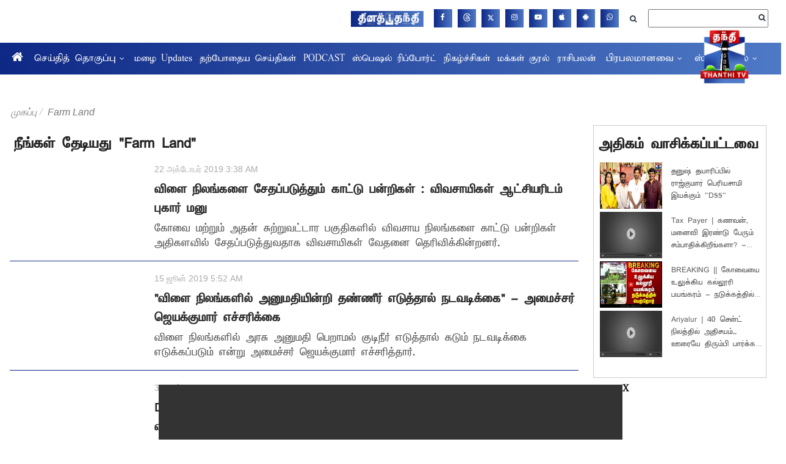

--- FILE ---
content_type: text/html; charset=utf-8
request_url: https://www.thanthitv.com/tags/farm-land
body_size: 48326
content:
<!DOCTYPE html><html lang="ta"><head><title>Read all Latest Updates on and about Farm Land</title><link rel="icon" href="/images/ico/favicon.ico?v=1" type="image/x-icon"><link rel="shortcut icon" href="/images/ico/favicon.ico?v=1" type="image/x-icon"><meta charset="UTF-8"><meta content="IE=Edge" http-equiv="X-UA-Compatible"><meta name="viewport" content="width=device-width, initial-scale=1.0, maximum-scale=10.0,user-scalable=yes,minimum-scale=1.0"><script type="application/ld+json">   {
    "@context" : "https://schema.org",
    "@type" : "WebSite",
    "name" : "ThanthiTv",
    "author" : {
      "@type" : "NewsMediaOrganization",
      "name" : "ThanthiTv"
    },
    "keywords" : "latest news of Farm Land, news about Farm Land, get updates on Farm Land",
    "interactivityType" : "mixed",
    "inLanguage" : "",
    "headline" : "Read all Latest Updates on and about Farm Land",
    "copyrightHolder" : "ThanthiTv",
    "image" : {
      "@context" : "https://schema.org",
      "@type" : "ImageObject",
      "contentUrl" : "/images/logo.png",
      "height": 900,
      "width" : 1500,
      "url" : "/images/logo.png"
     },
    "url" : "https://www.thanthitv.com/tags/farm-land",
    "publisher" : {
      "@type" : "NewsMediaOrganization",
       "name" : "ThanthiTv",
       "logo" : {
          "@context" : "https://schema.org",
          "@type" : "ImageObject",
          "contentUrl" : "https://www.thanthitv.com/images/logo.png",
          "height": "60",
          "width" : "600",
          "name"  : "ThanthiTv - Logo",
          "url" : "https://www.thanthitv.com/images/logo.png"
       }
     },
      "mainEntityOfPage": {
           "@type": "WebPage",
           "@id": "https://www.thanthitv.com/tags/farm-land"
        }
  }</script><script type="application/ld+json">   {
    "@context" : "https://schema.org",
    "@type" : "BreadcrumbList",
    "name" : "BreadcrumbList",
    "itemListElement": [{ "@type":"ListItem","position":"1","item":{ "@id":"https://www.thanthitv.com","name":"Home"}},{"@type":"ListItem","position":"2","item":{"@id":"https://www.thanthitv.com/tags/farm-land","@type":"WebPage","name":"Farm Land"}}]
  }</script><script type="application/ld+json">   {
    "@context" : "https://schema.org",
    "@type" : "NewsMediaOrganization",
    "url" : "https://www.thanthitv.com",
    "name" : "ThanthiTv",
    "sameAs" : [], 
    "logo" : {
          "@context" : "https://schema.org",
          "@type" : "ImageObject",
          "contentUrl" : "https://www.thanthitv.com/images/logo.png",
          "height": "60",
          "width" : "600",
          "name"  : "ThanthiTv - Logo",
          "url" : "https://www.thanthitv.com/images/logo.png"
    }
  }</script><script type="application/ld+json">   {
    "@context" : "https://schema.org",
    "@type" : "SiteNavigationElement",
    "name":["செய்தித் தொகுப்பு","மழை Updates","தற்போதைய செய்திகள்","PODCAST","ஸ்பெஷல் ரிப்போர்ட்","நிகழ்ச்சிகள்","மக்கள் குரல்","ராசிபலன்","பிரபலமானவை","ஆரோக்கியம்"], "url":["https://www.thanthitv.com/news","https://www.thanthitv.com/news/weather","https://www.thanthitv.com/latest-news","https://www.thanthitv.com/THANTHITV-PODCAST","https://www.thanthitv.com/special-report","https://www.thanthitv.com/program","https://www.thanthitv.com/makkal-kural","https://www.thanthitv.com/today-rasipalan-in-tamil","https://www.thanthitv.com","https://www.thanthitv.com/health"]
  }</script><script type="application/ld+json">   {
    "@context" : "https://schema.org",
    "@type" : "WebPage",
    "name" : "Read all Latest Updates on and about Farm Land",
    "description" : "Get Latest News, Breaking News about Farm Land. Stay connected to all updated on Farm Land",
    "keywords" : "latest news of Farm Land, news about Farm Land, get updates on Farm Land",
    "inLanguage" : "en",
    "url" : "https://www.thanthitv.com/tags/farm-land",
    "author" : {
      "@type" : "Person",
      "name" : "ThanthiTv"
     },
      "speakable": {
          "@context": "https://schema.org",
          "@type": "SpeakableSpecification",
          "xPath": [
              "/html/head/title",
              "/html/head/meta[@name='description']/@content"
          ]
      },
    "publisher" : {
      "@type" : "NewsMediaOrganization",
       "name" : "ThanthiTv",
       "url"  : "https://www.thanthitv.com",
       "sameAs" : [],
       "logo" : {
          "@context" : "https://schema.org",
          "@type" : "ImageObject",
          "contentUrl" : "https://www.thanthitv.com/images/logo.png",
          "height": "60",
          "width" : "600"
      }
     }
   }</script><meta name="image" content="/images/logo.png"><meta name="description" content="Get Latest News, Breaking News about Farm Land. Stay connected to all updated on Farm Land"><meta name="application-name" content="ThanthiTv"><meta name="keywords" content="latest news of Farm Land, news about Farm Land, get updates on Farm Land"><link rel="preload" fetchpriority="low" as="image" href="/images/placeholder.jpg"><link rel="preload" as="script" href="/scripts/hocalwirecommlightp1.min.bee6c40a.js" crossorigin="anonymous"><link rel="preload" as="script" href="/scripts/hocalwirecommlightp2.min.6e8a4460.js" crossorigin="anonymous"><link rel="preload" as="script" href="/scripts/thememacawjs.min.5c002bfc.js" crossorigin="anonymous"><link rel="preload" as="style" href="/styles/thememacawfile.min.9071c2f6.css" crossorigin="anonymous"><meta http-equiv="Content-Language" content="ta"><meta name="author" content="ThanthiTv"><meta name="copyright" content="ThanthiTv"><meta name="robots" content="follow, index"><meta name="robots" content="max-image-preview:large"><meta name="HandheldFriendly" content="true"><meta name="referrer" content="origin"><meta name="twitter:card" content="summary_large_image"><meta property="og:url" content="https://www.thanthitv.com/tags/farm-land"><meta property="og:locale" content="ta_IN"><meta name="twitter:url" content="https://www.thanthitv.com/tags/farm-land"><meta property="fb:app_id" content="3048671192041494"><meta property="og:type" content="website"><meta property="og:title" content="Read all Latest Updates on and about Farm Land"><meta property="og:description" content="Get Latest News, Breaking News about Farm Land. Stay connected to all updated on Farm Land"><meta property="og:image" itemprop="image" content="/images/logo.png"><meta property="og:author"><meta name="twitter:title" content="Read all Latest Updates on and about Farm Land"><meta name="twitter:description" content="Get Latest News, Breaking News about Farm Land. Stay connected to all updated on Farm Land"><meta name="twitter:image" content="/images/logo.png"><meta property="og:image:width" content="1200"><meta property="og:image:height" content="630"><meta property="fb:use_automatic_ad_placement" content="enable=true ad_density=default"><!-- include dnsprefetch--><script>window.dynamicPage ="";
window.support_article_infinite_scroll ="true";
window.similar_news_infinite_scroll ="true";
window.xhrPageLoad ="";
window.isNewsArticlePage ="";</script><script>window.ignoreCoreScripts = "true";
window.exclude_dynamic_links_only =  "";
window.disable_unveil = "";
window.enableTransliteration = "";
window.extra_whatsapp_share_message = "";

window.auto_play_videos_in_view = "true";
window.comment_post_as = "";

</script><script>window.load_theme_resource_after_pageLoad = "true"
</script><script>window.single_source_news_url = ""
window.popup_ad_cookie_duration = ""
window.popup_ad_display_duration = "15"
window.road_blocker_ad_cookie_duration=""
window.road_blocker_ad_display_duration=""
window.epaperClipRatio="7"
window.scriptLoadDelay=parseInt("1000")
window.scriptLoadDelayExternalScripts=parseInt("")
window.windowLoadedDelay=parseInt("")
window.exclude_common_ga="true"
window.exclude_all_ga=""
window.payment_success_redirect_url = ""
window.refresh_pages_on_interval = {};
window.refresh_pages_on_interval_using_ajax = {};

window.maxAllowCropHeightFactor = ""
window.clipLogo = ""
window.disable_hcomment_email_mandatory = ""
window.disable_hcomment_name_mandatory = ""
window.track_pageview_only_once_infinite =  ""

window.sidekick_ad_cookie_duration = ""
window.sidekick_ad_display_duration = ""
window.sidekick_ad_autostart_duration = ""
window.pushdown_ad_close_duration = ""

window.ignore_webp_supprt_check = ""
window.max_dynamic_links_count = ""

window.use_non_ajax_path_for_mixin =  ""
window.no_show_initial_popup =  ""

window.use_advance_search_as_default = "true"
window.locationContentPage = ""
window.showUTMCookie = ""
window.updateXHRCanonicalToSelf = ""
window.makeDynamicXHRPageDirectUrl = ""</script><script async="" src="https://www.googletagmanager.com/gtag/js?id=G-G2VNLGX56Q"></script><script>var cMap = {"content_url":"/tags/farm-land","page_type":"tags","content_id":"NA","content_type":"listing","create_by_author_name":"NA","create_by_author_id":"NA","title":"NA","published_date":"NA","modification_date":"NA","author_name":"NA","author_url":"NA","author_id":"NA","primary_category_name":"NA","primary_category_id":"NA","secondary_category_name":"NA","secondary_category_id":"NA","word_count":"NA","error_status":"NA"}
window.dataLayer = window.dataLayer || [];
function gtag(){dataLayer.push(arguments);}
gtag('js', new Date());
gtag('config', 'G-G2VNLGX56Q',cMap);</script><script>window.FBCODE = "3048671192041494";</script><script>window.COMSCORECODE = "25540515";</script><script>window.insetLinkInCopy = '150' || true;
window.insetLinkInCopyLoggedIn = '';
</script><script>window.userDataToBePassedBack = {};</script><script>window.externalResourcesVersion = "1";
window.externalResources = "https://pagead2.googlesyndication.com/pagead/js/adsbygoogle.js,https://www.instagram.com/embed.js,https://securepubads.g.doubleclick.net/tag/js/gpt.js,https://platform.twitter.com/widgets.js,https://cdn.izooto.com/scripts/59e451f46ee19127d3c2a452c6bc547c73c2e0a1.js";
window.externalResourcesLength = "5";</script><script>window.Constants = {"url":{"xhrLogin":"/xhr/admin/login/loginUser","xhrLoginOrRegister":"/xhr/admin/login/loginOrRegisterUser","xhrRegister":"/xhr/admin/login/registerUser","xhrVerify":"/xhr/admin/login/verifyUser","xhrVerifyEmail":"/xhr/admin/login/verifyEmail","xhrForgotPassword":"/xhr/admin/login/forgotPassword","xhrResetPassword":"/xhr/admin/login/reset-password","xhrLogout":"/xhr/admin/login/logout","xhrRegenerateEmailCode":"/xhr/admin/login/regenerateEmailCode","xhrRegenerateWhatsAppLink":"/xhr/admin/login/regenerateWhatsAppLink"}};</script><script>window.enable_webp_images = "true";</script><script>window.userDeviceType = "d";</script><script>window.hasIntagram = ""
window.hasTwitter = ""
window.isIOS = ""
window.sendNewsReadState = "true"
window.image_quality_percentage = ""
window.enable_js_image_compress = ""
window.local_date_time_format = ""
window.partnerName  = "ThanthiTv"
window.partnerCopyrightName  = "ThanthiTv"
window.ignoreInitialDFPIdChange = "";
window.tooltipMobileSidePadding = "";

window.isAdFree = "0";

window.isPremiumContent = "";
window.delaySecThemeScriptsAction = ""
window.delaySecThemeScriptsActionOthers = ""

window.ignore_also_read_image = ""

window.ip_based_login_enabled = ""; 
window.chars_per_min_read = "1000";
window.user_review_content_id = "";
window.user_review_content_id_ugc = "";
window.custom_data_to_be_passed = "";
window.includePartyTownScript = "";
window.open_paymentgate_default_on_checkout ="";
window.adCustomContentName = "";
window.subscriptionPageUrl = "";

window.externalSubscriberLandingUrl = "?token=";
window.partner_coupon_discount_message = "";

window.autoSlideGallery = "";
window.autoSlideGalleryTimeout = "";

window.isContentPageForSubscription = "";


window.refresh_website_in_interval_using_ajax = "/";

window.callValidateIPLoginAlways = "/";

window.ignoreAddingRandonQueryInYoutubeResize = "";

window.convertToNepaliDate = "";

window.articleViewScrollInfiniteOffset = "";

window.road_blocker_ad_delayed_duration = "";
window.popup_ad_delayed_duration = "";
window.adBlockerCookieShowDuration = "";
</script><meta property="fb:pages" content="268274013300950" /><!-- -if(typeof data!="undefined" && data['extra_header_tags'] && data['extra_header_tags']['templateData'] && data['extra_header_tags']['templateData']['content']){--><!--     !{data['extra_header_tags']['templateData']['content']}--><!-- -}--><style type="text/css" class="styles">body img,iframe,video{max-width:100%}.hide-scroll{overflow:hidden}img{height:auto}.details-content-story iframe.note-video-clip{width:100%}body,html{-webkit-overflow-scrolling:touch}#content{-webkit-overflow-scrolling:touch}#content{height:100%}#main #content{display:inline}.hide{display:none!important}.soft-hide{display:none}.bg-404{background:url(/images/404.jpg);background-repeat:no-repeat;background-size:100%;background-position:center;background-blend-mode:screen;min-height:400px;text-align:center}.bg-404 .error404-content{background:#fff;padding:20px;font-size:30px;opacity:.8}a img{max-width:100%}.newsSocialIcons li a{color:#fff}.newsSocialIcons li a:hover{text-decoration:none!important}.newsSocialIcons li a i{margin-right:4px}.newsSocialIcons{width:100%;display:inline-block;text-align:right}.newsSocialIcons a{padding:5px;display:inline-block}.hocalwire-cp-authors-social,.newsSocialIcons ul{width:100%;padding-left:0}.hocalwire-cp-authors-social{text-align:left}.newsSocialIcons li{list-style:none!important;width:25px;height:25px;text-decoration:none;font-family:Oswald!important;text-transform:uppercase;background:0 0;opacity:1;line-height:30px;padding:0;margin:0 3px;position:relative}.newsSocialIcons li a{color:#fff;height:21px}.newsSocialIcons li a:hover{text-decoration:none!important}.newsSocialIcons li a i{margin-right:4px}.newsSocialIcons li.facebook,.sticky li.facebook{border:0 solid #314b83;background-color:#4769a5}.newsSocialIcons li.whatsapp,.sticky li.whatsapp{border:0 solid #65bc54;background-color:#65bc54}.newsSocialIcons li.telegram,.sticky li.telegram{border:0 solid #379be5;background-color:#379be5}.newsSocialIcons li.pintrest{border:0;background-color:#d50c22}.newsSocialIcons li.twitter,.sticky li.twitter{border:0 solid #000;background-color:#000}.newsSocialIcons li.googleplus{border:0 solid #ab2b1d;background-color:#bf3727}.newsSocialIcons li.gplus{border:0 solid #ab2b1d;background-color:#bf3727}.newsSocialIcons li.linkedin,.sticky li.linkedin{border:0 solid #278cc0;background-color:#2ba3e1}.newsSocialIcons li.tumblr{border:0 solid #2c3c4c;background-color:#34495e}.newsSocialIcons li.pinterest,.sticky li.printrest{border:0 solid #ae1319;background-color:#cd252b}.newsSocialIcons li.email{border:0 solid #4b3b3b;background-color:#4b3b3b}.newsSocialIcons li.mail,.sticky li.mail{border:0 solid #18ae91;background-color:#1abc9c}.sticky li.email,.sticky li.mail{border:0 solid #4b3b3b;background-color:#4b3b3b}.newsSocialIcons li.print{border:0 solid #000;background-color:#000}.sticky li.print{border:0 solid #000;background-color:#000}.newsSocialIcons li.youtube{border:0 solid #e62117;background-color:#e62117}.newsSocialIcons li.insta{border:0 solid #0526c5;background-color:#0526c5}.newsSocialIcons li img{vertical-align:top}.newsSocialIcons ul{border-radius:3px;padding:5px;z-index:10;float:left;clear:both}.newsSocialIcons.right-navigation ul li+li{display:none;float:left;border-radius:30px;padding-top:2px}.newsSocialIcons li{float:left;border-radius:30px}.listing-social-share .newsSocialIcons li{border-radius:30px!important}.margin-top10{margin-top:10px}.sticky-container{position:fixed;top:40%;z-index:11111111111}.sticky-container ul li p{padding:5px}.sticky li.facebook{border:0 solid #314b83;background-color:#4769a5}.sticky li.twitter{border:0 solid #000;background-color:#000}.sticky li.googleplus{border:0 solid #ab2b1d;background-color:#bf3727}.sticky li.gplus{border:0 solid #ab2b1d;background-color:#bf3727}.sticky li.linkedin{border:0 solid #278cc0;background-color:#2ba3e1}.sticky li.tumblr{border:0 solid #2c3c4c;background-color:#34495e}.sticky li.pinterest{border:0 solid #ae1319;background-color:#cd252b}.sticky li.mail{border:0 solid #18ae91;background-color:#1abc9c}.sticky li.youtube{border:0 solid #e62117;background-color:#e62117}.sticky-container .fab{background:#03a9f4;width:37px;height:37px;text-align:center;color:#fff;box-shadow:0 0 3px rgba(0,0,0,.5),3px 3px 3px rgba(0,0,0,.25);position:fixed;right:1/4 * 3 * 64px;font-size:2.6667em;display:inline-block;cursor:default;bottom:100px;right:10px;z-index:10;box-sizing:border-box;padding:0 8px}.sticky-container .fab .not-logged-in img{vertical-align:top}.sticky-container .fab .logged-in img{vertical-align:top}.sticky-container .fab.child{right:(64px - 1 / 3 * 2 * 64px)/2 + 1/4 * 3 * 64px;width:1/3 * 2 * 64px;height:1/3 * 2 * 64px;display:none;opacity:0;font-size:2em}.sticky .fab img{height:auto;width:auto}.backdrop{position:fixed;top:0;left:0;width:100%;height:100%;background:#ececec;opacity:.3;display:none}#masterfab img{margin:auto;display:block;height:auto}#masterfab{padding:10px;max-width:38px;box-sizing:border-box}.details-content-story{overflow:hidden;display:inherit}.cd-top{cursor:pointer;position:fixed;bottom:100px;left:10px;width:35px;height:35px;background-color:#434343;box-shadow:0 0 10px rgba(0,0,0,.05);overflow:hidden;text-indent:100%;white-space:nowrap;background:rgba(232,98,86,.8) url(/images/cd-top-arrow.svg) no-repeat center 50%;visibility:hidden;opacity:0;-webkit-transition:opacity .3s 0s,visibility 0s .3s;-moz-transition:opacity .3s 0s,visibility 0s .3s;transition:opacity .3s 0s,visibility 0s .3s}.cd-top.cd-fade-out,.cd-top.cd-is-visible,.no-touch .cd-top:hover{-webkit-transition:opacity .3s 0s,visibility 0s 0s;-moz-transition:opacity .3s 0s,visibility 0s 0s;transition:opacity .3s 0s,visibility 0s 0s}.cd-top.cd-is-visible{visibility:visible;opacity:1;z-index:9999}.cd-top.cd-fade-out{opacity:.5}@-webkit-keyframes placeHolderShimmer{0%{background-position:-468px 0}100%{background-position:468px 0}}@keyframes placeHolderShimmer{0%{background-position:-468px 0}100%{background-position:468px 0}}.mixin-loader-wrapper{background-color:#e9eaed;color:#141823;padding:5px;border:1px solid #ccc;margin:0 auto 1em}.mixin-loader-item{background:#fff;border:1px solid;border-color:#e5e6e9 #dfe0e4 #d0d1d5;border-radius:3px;padding:12px;margin:0 auto}.placeholder_top{background:#fff;padding:5px;display:inline-block}.mixin-placeholder-details-wrapper{z-index:99;left:30%;display:inline-block;top:50px;color:#000;background:#0f0f0f;color:#fff;padding:10px}.placeholder_top .animated-background{-webkit-animation-duration:1s;animation-duration:1s;-webkit-animation-fill-mode:forwards;animation-fill-mode:forwards;-webkit-animation-iteration-count:infinite;animation-iteration-count:infinite;-webkit-animation-name:placeHolderShimmer;animation-name:placeHolderShimmer;-webkit-animation-timing-function:linear;animation-timing-function:linear;background:#f6f7f8;background:#eee;background:-webkit-gradient(linear,left top,right top,color-stop(8%,#eee),color-stop(18%,#ddd),color-stop(33%,#eee));background:-webkit-linear-gradient(left,#eee 8%,#ddd 18%,#eee 33%);background:linear-gradient(to right,#eee 8%,#ddd 18%,#eee 33%);-webkit-background-size:800px 104px;background-size:800px 104px}.hocal_col{width:100%;padding-top:5px;padding-bottom:5px}.padding_10{padding:10%}.padding_20{padding:20%}.placeholder_top .img.small{height:60px;max-width:80px}.placeholder_top .img.medium{height:150px;max-width:250px}.placeholder_top .img.big{height:300px;max-width:500px}.placeholder_top .img.supper-big{height:450px;max-width:750px}.content{margin-bottom:10px}.placeholder_top .content.small{height:10px;padding-left:5px;padding-right:5px}.placeholder_top .content.medium{height:20px;padding-left:10px;padding-right:10px}.placeholder_top .content.large{height:30px;padding-left:15px;padding-right:15px}.hocal_col_12{width:100%}.hocal_col_9{width:75%}.hocal_col_8{width:60%}.hocal_col_6{width:50%}.hocal_col_4{width:33%}.hocal_col_3{width:25%}.hocal_row{display:block}.hocal_col{display:block;float:left;position:relative}.placeholder_top .play{display:block;width:0;height:0;border-top:$size solid transparent;border-bottom:$size solid transparent;border-left:($size*$ratio) solid $foreground;margin:($size * 2) auto $size auto;position:relative;z-index:1;transition:all $transition-time;-webkit-transition:all $transition-time;-moz-transition:all $transition-time;left:($size*.2)}.placeholder_top .play:before{content:'';position:absolute;top:-75px;left:-115px;bottom:-75px;right:-35px;border-radius:50%;z-index:2;transition:all .3s;-webkit-transition:all .3s;-moz-transition:all .3s}.placeholder_top .play:after{content:'';opacity:0;transition:opacity .6s;-webkit-transition:opacity .6s;-moz-transition:opacity .6s}.details-content-story .inside_editor_caption.float-left,.details-content-story img.float-left{padding-right:10px;padding-bottom:10px;float:left;left:0}.details-content-story .inside_editor_caption.float-right,.details-content-story img.float-right{padding-left:10px;padding-bottom:10px;float:right;right:0}.details-content-story .image_caption{background:0 0}.details-content-story div,.details-content-story p{margin-bottom:15px!important;line-height:1.4;margin:0 auto}.details-content-story div.pasted-from-word-wrapper{margin-bottom:0!important}.details-content-story div.inside_editor_caption{display:none}.details-content-story .inside_editor_caption.edited-info{display:block}.details-content-story img{max-width:100%}.details-content-story .inside_editor_caption.float-left{margin-top:10px}.details-content-story .inside_editor_caption.float-right{margin-top:10px}.details-content-story img.float-none{margin:auto;float:none}.details-content-story .inside_editor_caption{font-size:16px;padding:2px;text-align:center;bottom:-20px;width:100%}.details-content-story .image-and-caption-wrapper{position:relative;margin-bottom:20px}.image-and-caption-wrapper{max-width:100%!important}.details-content-story .image-and-caption-wrapper.float-left{float:left;padding-right:10px;padding-bottom:10px}.details-content-story .image-and-caption-wrapper.float-right{float:right;padding-left:10px;padding-bottom:10px}.details-content-story .image-and-caption-wrapper.float-none{float:none;display:block;clear:both;left:0!important;margin:0 auto}.details-content-story .image-and-caption-wrapper.float-none img{display:block}.details-content-story .hide-on-web{display:none!important}.hide-on-web{display:none!important}.details-content-story .template-wrapper{padding:2px;width:100%}.details-content-story .template-wrapper .delete-lists-wrapper button{display:none}.details-content-story .template-wrapper .action-btn-wrapper{display:none}.details-content-story .list-item-heading{font-size:18px;margin-bottom:20px}.details-content-story li.list-item{margin-bottom:20px}.details-content-story .action-btn-wrapper span{padding:5px;margin:2px;background:#ccc}.details-content-story .template-wrapper{padding:2px;width:100%}.details-content-story .template-wrapper .delete-lists-wrapper{float:right;margin-top:10px}.details-content-story .template-wrapper .delete-lists-wrapper button{padding:10px;margin-right:10px;margin-top:-5px}.details-content-story .template-wrapper li.list-item{width:100%}.details-content-story .template-wrapper .action-btn-wrapper{float:left;margin-right:20px}.details-content-story .list-items-wrapper li{border:none!important}.details-content-story .list-items-wrapper.unordered-list ul{list-style-type:square}.modal_wrapper_frame{position:fixed;width:100%;top:0;height:100%;background:rgba(0,0,0,.7);opacity:1;z-index:9999999999}.modal_wrapper_frame #modal-content{position:absolute;left:20%;top:20%;right:20%;bottom:20%;border:1px solid #ccc;background:#fff}.modal_wrapper_frame .cross-btn{right:10px;top:10px;position:absolute;font-size:20px;cursor:pointer;padding:5px;z-index:9999}.modal_wrapper_frame iframe{width:100%;height:100%}.hocal_hide_on_desktop{display:none!important}.hocal_hide_on_mobile{display:block!important}.placeholder_top{width:100%}.placeholder_top .hocal_col{padding:5px;box-sizing:border-box}.also-read-media{display:none}.also-read-media-wrap{display:none}@media screen and (max-width:767px){.bg-404 .error404-content{background:#fff;padding:10px;font-size:20px}.hocal_hide_on_mobile{display:none!important}.hocal_hide_on_desktop{display:block!important}.modal_wrapper_frame #modal-content{left:2%;top:2%;right:2%;bottom:2%}.details-content-story .image-and-caption-wrapper.float-left,.details-content-story .image-and-caption-wrapper.float-right{display:inline;max-width:100%!important;float:none!important;padding:0!important}.details-content-story .inside_editor_caption.float-right,.details-content-story img.float-right{display:inline;max-width:100%!important;float:none!important;padding:0!important}.details-content-story .inside_editor_caption.float-left,.details-content-story img.float-left{display:inline;max-width:100%!important;float:none!important;padding:0!important}}#comments iframe{width:100%!important}#bottom_snackbar{width:30%;position:fixed;z-index:1;bottom:0;z-index:999999999999999999999999999999999999999999999999999999999999999999999;left:70%;background:#333}#bottom_snackbar .close-btn{position:absolute;right:3px;top:3px;padding:1px 8px;cursor:pointer;z-index:9999999999;font-size:20px;color:#fff}#bottom_snackbar.right{left:70%}#bottom_snackbar.left{left:0}#bottom_snackbar.center{left:35%}.bottom_snackbar_content{background:#0582e2}@media screen and (max-width:767px){#bottom_snackbar{width:100%}#bottom_snackbar,#bottom_snackbar.center,#bottom_snackbar.left,#bottom_snackbar.right{left:0}}.login-btn-in-message{color:#00f;text-decoration:underline;cursor:pointer;font-size:16px}.show-pass-wrap{float:right}#news_buzz_updates .buzz-timeline-wrapper{background:#f7f8f9}.buzz-timeline-wrapper .load-more-update-wrapper{text-align:center;cursor:pointer;width:100%}.buzz-timeline-wrapper .load-more-update-wrapper a{background:red;color:#fff;padding:4px 25px;display:inline-block;margin-bottom:10px}.buzz-timeline-wrapper .timeline{position:relative;max-width:1200px;margin:0 auto}.buzz-timeline-wrapper .timeline::after{content:'';position:absolute;width:6px;background-color:#c5c5c5;top:0;bottom:0;left:10%;margin-left:-3px}.buzz-timeline-wrapper .buzz-container{padding:10px 40px;position:relative;background-color:inherit;width:90%;list-style:none;box-sizing:border-box}.buzz-timeline-wrapper .buzz-container::after{content:'';position:absolute;width:25px;height:25px;right:-17px;background-color:#fff;border:4px solid #c5c5c5;top:15px;border-radius:50%;z-index:1}.buzz-timeline-wrapper .left{left:0}.buzz-timeline-wrapper .right{left:10%;text-align:right!important;float:none!important;margin-left:0!important}.buzz-timeline-wrapper .left::before{content:" ";height:0;position:absolute;top:22px;width:0;z-index:1;right:30px;border:medium solid #fff;border-width:10px 0 10px 10px;border-color:transparent transparent transparent #fff}.buzz-timeline-wrapper .right::before{content:" ";height:0;position:absolute;top:22px;width:0;z-index:1;left:30px;border:medium solid #fff;border-width:10px 10px 10px 0;border-color:transparent #fff transparent transparent}.buzz-timeline-wrapper .right::after{left:-13px}.buzz-timeline-wrapper .buzz_date{font-size:12px;color:#666}.buzz-timeline-wrapper .content{padding:10px 15px;background-color:#fff;position:relative;border-radius:6px;text-align:left}.buzz-timeline-wrapper .list_image{width:25%}.buzz-timeline-wrapper h2{margin-bottom:0!important;font-size:16px;margin-top:0;background:#fff;font-weight:400}.buzz_story{font-size:15px}.buzz-timeline-wrapper .buzz-image{float:left;margin-right:10px;max-width:50%}.buzz-timeline-wrapper .image-and-caption-wrapper{text-align:center;position:relative;display:inline-block;float:none!important;width:100%!important}.buzz-timeline-wrapper .image-and-caption-wrapper img{max-height:400px;width:auto!important;float:none!important}.buzz-timeline-wrapper .image_caption{background:#fff!important}.buzz-parent-wrapper .news_updates_heading{text-align:center}.buzz-parent-wrapper .news_updates_heading a{border-bottom:2px solid #ccc;padding-left:10px;padding-right:10px}@media screen and (max-width:600px){.buzz-timeline-wrapper .buzz-image{float:none;margin-right:0;max-width:1000%}.buzz-timeline-wrapper .list_image{width:100%}.buzz-timeline-wrapper .timeline::after{left:31px}.buzz-timeline-wrapper .buzz-container{width:100%;padding-left:70px;padding-right:25px}.buzz-timeline-wrapper .buzz-container::before{left:60px;border:medium solid #fff;border-width:10px 10px 10px 0;border-color:transparent #fff transparent transparent}.buzz-timeline-wrapper .left::after,.buzz-timeline-wrapper .right::after{left:17px}.buzz-timeline-wrapper .right{left:0}.buzz-timeline-wrapper .timeline::after{background-color:transparent}.buzz-timeline-wrapper .buzz-container{padding-left:10px;padding-right:10px}.buzz-timeline-wrapper .buzz-container::after{background-color:transparent;border:0 solid #c5c5c5}.buzz-timeline-wrapper .content{box-shadow:0 4px 8px 0 rgba(0,0,0,.2);transition:.3s}.buzz-timeline-wrapper .right::before{display:none}#news_buzz_updates .buzz-timeline-wrapper{background:#fff}.buzz-timeline-wrapper .timeline{padding:0}}.nextpage.divider{display:none;font-size:24px;text-align:center;width:75%;margin:40px auto}.nextpage.divider span{display:table-cell;position:relative}.nextpage.divider span:first-child,.nextpage.divider span:last-child{width:50%;top:13px;-moz-background-size:100% 2px;background-size:100% 2px;background-position:0 0,0 100%;background-repeat:no-repeat}.nextpage.divider span:first-child{background-image:-webkit-gradient(linear,0 0,0 100%,from(transparent),to(#000));background-image:-webkit-linear-gradient(180deg,transparent,#000);background-image:-moz-linear-gradient(180deg,transparent,#000);background-image:-o-linear-gradient(180deg,transparent,#000);background-image:linear-gradient(90deg,transparent,#000)}.nextpage.divider span:nth-child(2){color:#000;padding:0 5px;width:auto;white-space:nowrap}.nextpage.divider span:last-child{background-image:-webkit-gradient(linear,0 0,0 100%,from(#000),to(transparent));background-image:-webkit-linear-gradient(180deg,#000,transparent);background-image:-moz-linear-gradient(180deg,#000,transparent);background-image:-o-linear-gradient(180deg,#000,transparent);background-image:linear-gradient(90deg,#000,transparent)}.next-page-loader h2{color:#000;margin:0;font:.8em verdana;margin-top:20px;text-transform:uppercase;letter-spacing:.1em}.next-page-loader span{display:inline-block;vertical-align:middle;width:.6em;height:.6em;margin:.19em;background:#222;border-radius:.6em;animation:loading 1s infinite alternate}.next-page-loader span:nth-of-type(2){background:#222;animation-delay:.2s}.next-page-loader span:nth-of-type(3){background:#222;animation-delay:.4s}.next-page-loader span:nth-of-type(4){background:#222;animation-delay:.6s}.next-page-loader span:nth-of-type(5){background:#222;animation-delay:.8s}.next-page-loader span:nth-of-type(6){background:#222;animation-delay:1s}.next-page-loader span:nth-of-type(7){background:#222;animation-delay:1.2s}.pagi_wrap{width:100%;position:relative;position:relative}.pagi_wrap ul{margin:auto;display:block;text-align:center;width:100%;position:relative}.pagi_wrap ul li{display:inline-block;margin:0 15px;text-align:center;position:relative}.pagi_wrap ul li.active a{cursor:default}.pagi_wrap ul li span{color:#333;vertical-align:middle;display:inline-block;font-size:20px;line-height:45px;width:45px;height:45px;background:#dfebf9;text-align:center;border-radius:50%}.pagi_wrap ul li.active span{background:#ccc}.hocalwire-cp-authors-social,.newsSocialIcons ul{width:100%;padding-left:0}.hocalwire-cp-authors-social{text-align:center}.hocalwire-cp-authors-social li{width:20px;height:20px;padding:4px;margin:5px;display:inline-block}.hocalwire-cp-authors-social li:first-child{margin-left:0}.hocalwire-cp-authors-social li a{height:20px;position:relative;display:block}.hocalwire-cp-authors-social li.facebook,.hocalwire-cp-authors-social1 li.facebook{border:0 solid #314b83;background-color:#4769a5}.hocalwire-cp-authors-social li.twitter,.hocalwire-cp-authors-social1 li.twitter{border:0 solid #000;background-color:#000}.hocalwire-cp-authors-social li.googleplus,.hocalwire-cp-authors-social1 li.googleplus{border:0 solid #ab2b1d;background-color:#bf3727}.hocalwire-cp-authors-social li.gplus,.hocalwire-cp-authors-social1 li.gplus{border:0 solid #ab2b1d;background-color:#bf3727}.hocalwire-cp-authors-social li.linkedin,.hocalwire-cp-authors-social1 li.linkedin{border:0 solid #278cc0;background-color:#2ba3e1}.hocalwire-cp-authors-social li.dark{background-color:#ccc!important}.insert-more-buzz-here{display:inline-block;position:relative;width:100%}@keyframes loading{0%{opacity:0}100%{opacity:1}}#details-bottom-element-for-infinite-scroll{text-align:center}#state-selection{display:none}.details-content-story blockquote{width:100%;text-align:center}.details-content-story iframe{display:block;margin:0 auto;max-width:100%}.details-content-story video{width:100%;max-height:450px}.details-content-story video.hocal-uploaded-video.audio-file{max-height:70px}twitter-widget{margin:0 auto}.epaper-datepicker-img{display:inline-block;max-width:20px;position:absolute;top:10px;left:10px}.inline-block{position:relative}#epaper-datepicker{padding-left:30px}.track-on-infinite-scroll-view{min-height:1px}.cd-top{right:10px;left:auto}.buzz-timeline-wrapper .load-more-update-wrapper a.next-page-live-update,.buzz-timeline-wrapper .load-more-update-wrapper a.prev-page-live-update,.next-page-live-update,.prev-page-live-update{float:right;margin-left:10px;margin-right:10px;margin-top:20px;background:0 0;color:#000}.view-all-updates-xhr-wrap{display:block;width:100%;margin-top:20px;margin-bottom:20px;text-align:center}.view-all-updates-xhr-wrap a{background:#000!important;color:#fff!important;padding:10px 20px}.blog-share-socials-light{text-align:right}.blog-share-socials-light li{display:inline-block;position:relative;max-width:25px;margin:0 6px;border-radius:10px;text-align:right;padding:5px;box-sizing:border-box}.no-more-updates{text-align:center;color:#000;background:#cfcfcf;font-size:23px;padding:40px;margin-bottom:20px}.news-updates-pagination{width:100%;text-align:center;margin-top:20px;margin-bottom:20px;display:inline-block}.news-updates-pagination a{padding:10px;background:#000;margin:5px;color:#fff}.buzz-list-wrapper h2{padding-left:0;clear:none}.buzz-list-wrapper .latest_item h2 a{color:#000;font-size:18px;font-weight:700}.buzz-list-wrapper p{line-height:1.5}.hocalwire-editor-list li p{display:inline}.buzz-list-wrapper ul.hocalwire-editor-list li,.details-content-story ul li,.details-content-story ul.hocalwire-editor-list li{display:block!important;margin-bottom:15px}.buzz-list-wrapper ul.hocalwire-editor-list li:before,.details-content-story ul li::before,.details-content-story ul.hocalwire-editor-list li::before,.hocal_short_desc li::before{content:"\2022";color:#000;font-weight:700;display:inline-block;width:25px;margin-left:0;font-size:30px;vertical-align:sub}.details-content-story table{width:100%;margin-bottom:10px;margin-top:10px;display:block;overflow-x:scroll;border-spacing:0;border-collapse:collapse}.details-content-story table td,.details-content-story table th,.details-content-story table tr{border:1px solid #000;padding:5px;text-align:left;font-size:14px}.details-content-story table thead{background:#eaeaea}.details-content-story .h-embed-wrapper .twitter-tweet,.details-content-story .h-embed-wrapper>div{margin-left:auto;margin-right:auto}.fluid-width-video-wrapper{padding-top:0!important;display:inline-block;height:500px}.fluid-width-video-wrapper embed,.fluid-width-video-wrapper object{max-height:500px}.single-post-title{text-transform:inherit}.subscription-btn-on-login{display:none}#left-ad-full-screen{position:fixed;height:80%;top:20%;width:140px;left:10px}#right-ad-full-screen{position:fixed;height:80%;top:20%;width:140px;right:10px}.pasted-from-word-wrapper>div{margin-bottom:15px}iframe.instagram-media{margin:0 auto!important;width:100%!important;position:relative!important}.scroll div{display:inline-block}.loop-nav.pag-nav{background:#fff}.pag-nav{font-size:12px;line-height:20px;font-weight:700;text-align:center}.loop-nav{border-top:0 solid #ddd}.loop-nav-inner{border-top:1px solid #fff;padding:20px 0}.wp-pagenavi{clear:both}.pagenavi span{text-decoration:none;border:1px solid #bfbfbf;padding:3px 5px;margin:2px}.pag-nav a,.pag-nav span{color:#555;margin:0 4px 4px;border:1px solid #ccc;-webkit-border-radius:3px;border-radius:3px;display:inline-block;padding:4px 8px;background-color:#e7e7e7;background-image:-ms-linear-gradient(top,#eee,#e7e7e7);background-image:-moz-linear-gradient(top,#eee,#e7e7e7);background-image:-o-linear-gradient(top,#eee,#e7e7e7);background-image:-webkit-gradient(linear,left top,left bottom,from(#eee),to(#e7e7e7));background-image:-webkit-linear-gradient(top,#eee,#e7e7e7);background-image:linear-gradient(top,#eee,#e7e7e7);-webkit-box-shadow:inset 0 1px 0 #fff,0 1px 1px rgba(0,0,0,.1);box-shadow:inset 0 1px 0 #fff,0 1px 1px rgba(0,0,0,.1)}.pag-nav span{color:#999}.pag-nav .current{background:#f7f7f7;border:1px solid #bbb;-webkit-box-shadow:inset 0 1px 5px rgba(0,0,0,.25),0 1px 0 #fff;box-shadow:inset 0 1px 5px rgba(0,0,0,.25),0 1px 0 #fff}.pag-nav span{color:#999}.wp-pagenavi a:hover,.wp-pagenavi span.current{border-color:#000}.wp-pagenavi span.current{font-weight:700}.hocal-draggable iframe.note-video-clip{width:100%}.hocal-draggable iframe,.hocal-draggable video{text-align:center}.details-content-story ol,ol.hocalwire-editor-list{counter-reset:num_cntr;padding-left:35px}.details-content-story ol li,ol.hocalwire-editor-list li{counter-increment:num_cntr;position:relative;margin-bottom:10px}.blog-share-socials-light li,.buzz-list-wrapper .listing-items li,.sticky-container ul{list-style:none!important}.blog-share-socials-light li::before,.buzz-list-wrapper .listing-items li::before,.sticky-container ul{content:''}.sticky-container .fab img{padding:2px;margin-top:-10px}.native-fb-wrap.facebook{display:inline-block;float:left;margin-top:8px;margin-right:10px}.amp-flying-carpet-wrapper{overflow:hidden}.amp-flying-carpet-text-border{background:#000;color:#fff;padding:.25em}.amp-fx-flying-carpet{height:300px;overflow:hidden;position:relative}.amp-fx-flying-carpet-clip{position:absolute;top:0;left:0;width:100%;height:100%;border:0;margin:0;padding:0;clip:rect(0,auto,auto,0);-webkit-clip-path:polygon(0 0,100% 0,100% 100%,0 100%);clip-path:polygon(0 0,100% 0,100% 100%,0 100%)}.amp-fx-flying-carpet-container{position:fixed;top:0;width:100%;height:100%;-webkit-transform:translateZ(0);display:-webkit-box;display:-ms-flexbox;display:flex;-webkit-box-orient:vertical;-webkit-box-direction:normal;-ms-flex-direction:column;flex-direction:column;-webkit-box-align:center;-ms-flex-align:center;align-items:center;-webkit-box-pack:center;-ms-flex-pack:center;justify-content:center;max-width:320px;margin-top:120px}.dfp-ad{height:600px;width:300px;background:0 0;text-align:center;vertical-align:middle;display:table-cell;position:relative}.dfp-ad-container{position:absolute}.in-image-ad-wrap{position:absolute;bottom:0;width:100%;overflow:hidden;background:rgba(255,255,255,.5)}.in-image-ad-wrap .close-btn-in-img{display:inline-block;position:absolute;right:0;top:0;cursor:pointer}.in-image-ad-wrap .ad-content{width:100%;overflow-x:scroll}.in-image-ad-wrap .ad-content>div{margin:0 auto}.common-ad-block{margin:10px}.common-ad-block-pd{padding:10px}.popup-ad-content-wrap,.roadblocker-content-wrap{position:fixed;top:0;left:0;height:100%;width:100%;z-index:9999999}.popup-ad-content-wrap .popup-overlay-bg,.roadblocker-content-wrap .popup-overlay-bg{background:rgba(0,0,0,.5);width:100%;position:fixed;top:0;left:0;z-index:1;height:100%}.roadblocker-content-wrap .popup-overlay-bg{background:#fff}.popup-ad-content-wrap .popup-content-container,.roadblocker-content-wrap .popup-content-container{display:inline-block;width:100%;margin:0 auto;text-align:center;height:100%;position:absolute;z-index:99}.popup-ad-content-wrap .popup-content-container .center-content,.roadblocker-content-wrap .popup-content-container .center-content{position:relative;margin-top:120px}.popup-ad-content-wrap .popup-content-container .center-content .content-box,.roadblocker-content-wrap .popup-content-container .center-content .content-box{display:inline-block}.popup-ad-content-wrap .popup-content-container .center-content .content-box{max-height:550px;overflow:auto;max-width:80%}.popup-ad-content-wrap .popup-content-container .center-content .close-btn-popup,.roadblocker-content-wrap .popup-content-container .center-content .close-btn-popup{display:inline-block;position:absolute;top:0;background:#fff;color:#000!important;padding:5px 10px;cursor:pointer}.roadblocker-content-wrap .popup-content-container .close-btn-popup{position:absolute;top:10px;right:10px;background:rgba(0,0,0,.5)!important;padding:10px;color:#fff!important;cursor:pointer;z-index:999}.roadblocker-content-wrap .popup-content-container .road-blocker-timer{position:absolute;top:10px;right:48px;padding:10px;color:#000;font-size:1.3rem;cursor:pointer;z-index:999}.inline-heading-ad{display:inline-block;margin-left:10px}pre{max-width:100%;display:inline-block;position:relative;width:100%;white-space:pre-wrap;white-space:-moz-pre-wrap;white-space:-pre-wrap;white-space:-o-pre-wrap;word-wrap:break-word}.from-paytm-app .hide-for-paytm{display:none}.from-paytm-app .at-share-dock{display:none!important}@media all and (max-width:800px){.amp-fx-flying-carpet-container{margin-top:55px}.popup-ad-content-wrap .popup-content-container .center-content{margin-top:60px}.epaper_listing .hocalwire-col-md-3{width:100%!important;float:none!important}.epaper_listing{display:inline}.pagi_wrap ul li{margin:0 5px}.pagi_wrap ul li span{line-height:35px;width:35px;height:35px}#left-ad-full-screen{display:none}#right-ad-full-screen{display:none}.fluid-width-video-wrapper{height:300px}.fluid-width-video-wrapper embed,.fluid-width-video-wrapper object{max-height:300px}.epaper-filter-item .selectpicker{width:120px;font-size:12px}.epaper-filter-item #epaper-datepicker{width:125px;margin-left:-22px;padding-left:20px}.epaper-datepicker-img{display:inline-block;max-width:16px;position:absolute;top:7px;left:-14px}}@media all and (max-width:500px){.hocal_col_4{width:100%}.hocal_col_3{width:100%}.placeholder_top .img.medium{max-width:100%}}.common-user-pages .page_heading{text-align:center;font-size:25px;padding:5px 30px}.common-user-pages .form-links{min-height:20px}.ad_unit_wrapper_main{background:#f1f1f1;padding:0 5px 5px 5px;border:1px solid #ccc;margin:10px 0}.ad_unit_wrapper_main .ad_unit_label{text-align:center;font-size:12px}.read-this-also-wrap{padding:5px 0;margin:5px 0}.read-this-also-wrap .read-this-also{font-weight:700;color:#222}.dark .read-this-also-wrap .read-this-also{color:#908b8b}.read-this-also-wrap a{color:red}.read-this-also-wrap a:hover{color:#222}.desktop-only-embed,.mobile-only-embed,.tab-only-embed{display:none}.facebook-responsive iframe{width:auto}@media screen and (min-width:1025px){.desktop-only-embed{display:block}.facebook-responsive{overflow:hidden;padding-bottom:56.25%;position:relative;height:0}.facebook-responsive iframe{left:0;top:0;right:0;height:100%;width:100%;position:absolute;width:auto}}@media screen and (min-width:768px) and (max-width:1024px){.tab-only-embed{display:block}.facebook-responsive{overflow:hidden;padding-bottom:56.25%;position:relative;height:0}.facebook-responsive iframe{left:0;top:0;right:0;height:100%;width:100%;position:absolute;width:auto}}@media screen and (max-width:767px){.mobile-only-embed{display:block}}@media print{.ind-social-wrapper{display:none}}.buzz-timeline-wrapper .load-more-update-wrapper a.next-page-live-update,.buzz-timeline-wrapper .load-more-update-wrapper a.prev-page-live-update,.load-more-update-wrapper .next-page-live-update,.load-more-update-wrapper .prev-page-live-update{padding:0 7px;background:red;color:#fff;width:25px}.annotation-tooltip-parent sup{color:red;display:inline-block}.tooltip-wall{position:fixed;width:300px;z-index:9999;height:100%;background:#000;color:#fff;display:none;top:20%;right:0;background:0 0}.tooltip-wall .tooltip-popup-title{font-size:1.5rem;font-weight:700}.tooltip-wall .tooltip-wall-wrap{margin:10px;display:inline-block;position:fixed;height:auto;background-color:#f4f4f4;color:#000;padding:20px;border-radius:5px;box-shadow:1px 3px 4px 1px #c4c4c4}.tooltip-wall .tooltip-wall-wrap:after{content:' ';position:absolute;width:0;height:0;left:-27px;right:auto;top:20px;bottom:auto;border:12px solid;border-color:#f4f4f4 #f4f4f4 transparent transparent;width:0;height:0;border-top:20px solid transparent;border-bottom:20px solid transparent;border-right:20px solid #f4f4f4}.tooltip-popup-wrap{font-size:14px;line-height:20px;color:#333;padding:1px;background-color:#fff;border:1px solid #ccc;border:1px solid rgba(0,0,0,.2);-webkit-border-radius:6px;-moz-border-radius:6px;border-radius:6px;-webkit-box-shadow:0 5px 10px rgba(0,0,0,.2);-moz-box-shadow:0 5px 10px rgba(0,0,0,.2);box-shadow:0 5px 10px rgba(0,0,0,.2);-webkit-background-clip:padding-box;-moz-background-clip:padding;background-clip:padding-box;max-width:480px;width:90%;position:absolute;z-index:9}.tooltip-popup-wrap .tooltip-popup-header{padding:2px 14px;margin:0;min-height:30px;font-size:14px;font-weight:400;line-height:18px;background-color:#f7f7f7;border-bottom:1px solid #ebebeb;-webkit-border-radius:5px 5px 0 0;-moz-border-radius:5px 5px 0 0;border-radius:5px 5px 0 0;position:relative}.tooltip-popup-wrap .tooltip-popup-header .tooltip-popup-title,.tooltip-wall-wrap .tooltip-popup-header .tooltip-popup-title{margin-right:20px;max-width:100%;box-sizing:border-box;position:relative;display:block;font-size:16px}.tooltip-popup-wrap .tooltip-popup-header .tooltip-popup-close,.tooltip-wall-wrap .tooltip-popup-header .tooltip-popup-close{position:absolute;right:10px;top:3px}.tooltip-popup-wrap .tooltip-popup-header .tooltip-popup-close label{font-size:18px}.tooltip-popup-wrap .tooltip-popup-content{position:relative;padding:10px 10px;overflow:hidden;text-align:left;word-wrap:break-word;font-size:14px;display:block}.tooltip-inputbtn{display:none}.tooltip-inputbtn+label>.tooltip-popup-wrap{display:none;min-width:300px}.tooltip-inputbtn+label{display:inline;position:relative;padding:2px 4px;cursor:pointer}.tooltip-inputbtn:checked+label>.tooltip-popup-wrap{position:absolute;top:24px;left:0;z-index:100}.tooltip-popup-header{display:block}.tooltip-inputbtn+label>.tooltip-popup-wrap span{color:#000!important}.mixin-debug-mode-wrap{position:relative;width:100%;height:100%}.mixin-debug-mode-wrap .mixin-debug-mode-element{position:absolute;top:0;right:0;width:100%;height:100%;background:rgba(0,0,0,.8);z-index:999999999999999999}.mixin-debug-mode-wrap .mixin-debug-mode-element .text{color:#fff;font-size:20px;position:absolute;top:50%;left:50%;transform:translate(-50%,-50%);word-break:break-all;line-height:1.1}.story-highlight-block{border:1px solid #ccc;border-radius:5px}.story-highlight-block .story-highlight-block-heading{padding:1px 15px;background:#efefef;padding-bottom:1px}.story-highlight-block .story-highlight-block-heading a,.story-highlight-block .story-highlight-block-heading div,.story-highlight-block .story-highlight-block-heading p{color:#000;font-weight:700;padding-top:5px}.story-highlight-block-content{padding:0 10px}.adsbygoogle{overflow:hidden}.newsSocialIcons li.koo,.sticky li.koo{border:0 solid #fbd051;background-color:#fbd051}.h-resize-menu-container:not(.jsfield){overflow-x:inherit;-webkit-overflow-scrolling:inherit}.h-resize-menu-container.jsfield .h-resize-menu-primary{overflow:hidden;white-space:nowrap}.h-resize-menu-container .h-resize-menu-primary{overflow:scroll;white-space:nowrap;display:block}.h-resize-menu-container.jsfield.show-submenu .h-resize-menu-primary{overflow:inherit}.h-resize-menu-container .h-resize-menu-primary .h-resize-submenu{display:none;border-radius:0 0 10px 10px;position:absolute;right:0;z-index:111;background:#000;width:210px;padding:10px;line-height:30px;text-align:left;-webkit-animation:nav-secondary .2s;animation:nav-secondary .2s}.h-resize-menu-container.show-submenu .h-resize-submenu{display:block}.no-data-found{text-align:center;padding:20px;background:#eee;margin:10px}.sidekick{position:relative}.sidekick .sidebar-wrapper{position:fixed;top:0;left:0;height:100%;width:19rem;margin-left:-18rem;color:#fff;z-index:99999;padding:5px;background:#fff}.sidekick .sidebar-wrapper.right-side{right:0;left:auto;margin-right:-18rem}.sidekick .sidebar-wrapper .sidekick-nav-btn{font-size:1.2rem;position:absolute;top:48%;right:-1rem;border-radius:50%;width:30px;height:30px;background:#000;display:flex;align-items:center;vertical-align:middle;text-align:center;justify-content:center}.sidekick .sidebar-wrapper.right-side .sidekick-nav-btn{top:50%;left:-1rem}.sidekick-nav-btn img{width:24px;height:24px;border-radius:50%;position:absolute}.sidekick .sidebar-wrapper.show-sidebar{margin-left:0}.sidekick .sidebar-wrapper.show-sidebar.right-side{margin-right:0}.push-body{margin-left:18rem}.push-body.right-side{margin-right:18rem;margin-left:inherit}.sidekick-slide-over.push-body{margin-left:0;margin-right:0}.sidekick.closed-by-user.hide-on-close{display:none}.buzz_article_date_wrapper{display:none}.live-icon{display:none}.details-content-story{word-break:break-word}.gallery-slider-wrapper .rslides li{list-style:none!important}.referral-code-block{display:none}.referral-code-block.show{display:block}.mixin-debug-mode-element-refresh{background:#fff;border:2px solid #ccc;padding:10px;margin-bottom:20px;text-align:center}.mixin-debug-mode-element-refresh .refresh-mixin-btn{background:#000;margin:5px;padding:10px;color:#fff!important;position:relative;display:inline-block;cursor:pointer}.center-loading-msg{display:flex;align-items:center;vertical-align:middle;text-align:center;justify-content:center}.common-sign-in-with-wrapper{text-align:center;margin-bottom:20px}.common-sign-in-with-wrapper .sing-in-with-label{text-align:center;font-size:1.2rem;padding-top:10px;border-top:1px solid #ccc}.common-sign-in-with-wrapper .social-login img{max-height:24px;margin-right:10px}.common-sign-in-with-wrapper .social-login{padding:10px;border:1px solid #ccc}.common-sign-in-with-wrapper .social-login.facebook{background:#3b5998;margin-bottom:10px}.common-sign-in-with-wrapper .social-login.google{background:#de5246;margin-bottom:10px}.common-sign-in-with-wrapper .social-login a{color:#fff}.js-logout-button{cursor:pointer}.load-more-update-wrapper .next-page-live-update,.load-more-update-wrapper .prev-page-live-update{display:none!important}.roadblocker-content-wrap{overflow-y:auto}.road-blocker-parent-wraper{background:#f0f2f5;position:absolute;width:100%;height:100%}.timer-wraper-parent{display:flex;align-items:center;justify-content:space-between;position:fixed;left:0;right:0;top:0;z-index:99999;background:#fff}.roadblocker-content-wrap .popup-content-container .road-blocker-timer{color:#000;position:unset;padding:unset;flex-basis:10%}.road-blocker-title-wrap{display:flex;align-items:center;justify-content:space-between;flex-basis:80%}.road-blocker-title-wrap .title{flex-basis:70%;font-size:1.3rem;color:#000}.roadblocker-content-wrap .popup-content-container .close-btn-popup{position:unset!important;background:#d4eaed!important}.roadblocker-content-wrap .popup-content-container .center-content{padding-top:40px!important;margin-top:0!important}.road-blocker-skip{font-size:1.1rem;color:#337ab7}.road-blocker-logo-image img{max-width:120px;max-height:60px;width:100%;height:100%;object-fit:cover;margin-left:10px}.newsSocialIcons li.email img{padding:5px}.big-login-box{display:flex;justify-content:center;align-items:center;text-align:center;min-height:100vh}@media only screen and (max-width:1024px){.road-blocker-title-wrap{flex-basis:70%}.road-blocker-title-wrap .title{flex-basis:60%;font-size:1rem}}@media only screen and (max-width:450px){.roadblocker-content-wrap .popup-content-container .road-blocker-timer{flex-basis:25%;font-size:1rem}.road-blocker-skip{font-size:1rem}}@media only screen and (min-width:451px) and (max-width:1024){.roadblocker-content-wrap .popup-content-container .road-blocker-timer{flex-basis:11%}}.sticky-container .fab svg{padding:2px;margin-top:-10px}.app-lite-body-page-wrapper #iz-news-hub-main-container,.app-lite-body-page-wrapper #iz-newshub-container{display:none!important}.shake-tilt-slow{animation:tilt-shaking-slow .25s linear infinite}.shake-tilt-jerk{animation:tilt-shaking 1s linear infinite}@keyframes tilt-shaking-jerk{0%{transform:rotate(0)}40%{transform:rotate(0)}45%{transform:rotate(2deg)}50%{transform:rotate(0eg)}55%{transform:rotate(-2deg)}60%{transform:rotate(0)}100%{transform:rotate(0)}}.shake-tilt{animation:tilt-shaking .25s linear infinite}@keyframes tilt-shaking{0%{transform:rotate(0)}25%{transform:rotate(5deg)}50%{transform:rotate(0eg)}75%{transform:rotate(-5deg)}100%{transform:rotate(0)}}.shake-tilt-move-slow{animation:tilt-n-move-shaking-slow .25s linear infinite}@keyframes tilt-shaking-slow{0%{transform:rotate(0)}25%{transform:rotate(2deg)}50%{transform:rotate(0eg)}75%{transform:rotate(-2deg)}100%{transform:rotate(0)}}@keyframes tilt-n-move-shaking-slow{0%{transform:translate(0,0) rotate(0)}25%{transform:translate(5px,5px) rotate(2deg)}50%{transform:translate(0,0) rotate(0eg)}75%{transform:translate(-5px,5px) rotate(-2deg)}100%{transform:translate(0,0) rotate(0)}}.shake-tilt-move{animation:tilt-n-move-shaking .25s linear infinite}@keyframes tilt-n-move-shaking{0%{transform:translate(0,0) rotate(0)}25%{transform:translate(5px,5px) rotate(5deg)}50%{transform:translate(0,0) rotate(0eg)}75%{transform:translate(-5px,5px) rotate(-5deg)}100%{transform:translate(0,0) rotate(0)}}span.institute-name{font-weight:700}.institute-ip-message{overflow:auto;padding:20px;font-size:2rem;text-align:left;margin:0 auto}.insti-popup .close-btn-popup{right:5px}.ip-insti-frame-wrapper #modal-content{max-height:400px}@media screen and (min-width:1024px){.ip-insti-frame-wrapper #modal-content{max-height:200px}}.newSocialicon-svg li{display:flex;align-items:center;justify-content:center}.newSocialicon-svg li svg{position:relative;bottom:5px}.newSocialicon-svg li.whatsapp .whatsapp-img svg{position:relative;top:1px;left:.4px}.newSocialicon-svg li.telegram .telegram-img svg{position:relative;top:1px;right:1px}.newSocialicon-svg li svg{fill:#fff}.newSocialicon-svg li.email svg#Email{width:15px;height:15px;position:relative;top:2px}.newsSocialIcons.newSocialicon-svg.clearfix.large ul.blog-share-socials{margin-bottom:0;margin-top:20px}</style><script defer type="text/javascript" id="interactive_js_adcode" src="https://1437953666.rsc.cdn77.org/publisher/4cd70f9c-0623-11f0-82d9-5da775a6a694/truereachAdRender.js"></script>  	  <meta name="google" content="translate">    <style>  div#latest_post_on_404 {      margin-top: 60px;  }  div#latest_post_on_404 a h4 {      text-align: left;      margin-top: 43px;      margin-bottom: 31px !important;  }  #thogupukalChunk .ListingNewsWithMEDImage:last-child {      border-bottom: 1px solid #0e2885;  }  nav#desktop_menubar {      background-image: linear-gradient(to right, #0e2885, #4e79c6) !important;  }    a.thanthi.hidden-sm.hidden-xs.hidden-md {      background-image: linear-gradient(to right, #0e2885, #4e79c6) !important;  }    ul.nav.navbar-nav.navbar-left a.livetelecast.cursor_poniter.h-livetelecast:hover {      color: white !important;  }  .dropbtn:hover {      color: white !important;  }    span.dropdown .hasCustomPaginationGalleryIndexedSuffix.submenuclass_new.dropdown-content.h-submenuclass_new a:hover {      background-image: linear-gradient(to right, #0e2885, #4e79c6) !important;      color: white !important;  }    a.cursor_poniter.dropbtn.h-dropbtn:hover {      color: white !important;  }    .dropdown-content a {      color: #0e2885 !important;      border-left: 2px solid #0e2885 !important;  }    hr {      border-top: 1px solid #0e2885 !important;  }  .div-small-img {      width: revert !important;      }    div#level_3_1 .fa, div#live_tv_2 .fa {      color: #0f2c88 !important;  }      @media only screen and (min-width:992px){  span.top-header1 a.btn {      background-image: linear-gradient(to right, #0e2885, #4e79c6) !important;  }  }    @media only screen and (max-width:991px) {  a.pull-right.h-second-div .h-first-image {      padding-left: 0px !important;      padding-right: 0px !important;  }  .navbar.navbar-inverse.hidden-lg.hidden-md.visible-sm.visible-xs.mobilemenu.h-mobilemenu {      background-image: linear-gradient(to right, #0e2885, #4e79c6) !important;  }    span.navbar-toggle.hamburgericon.pull-left.hidden-md {      background-color: #0f2c88;  }        .panel-default>.panel-heading {      background-image: linear-gradient(to right, #0e2885, #4e79c6) !important;  }  .h-mobilemenu .side-collapse {    background-image: linear-gradient(to right, #0e2885, #4e79c6)!important;  }  .hasCustomPaginationGalleryIndexedSuffix.mobiledropdowncontent.panel-collapse.collapse1.h-panel-collapse {    background-image: linear-gradient(to right, #0e2885, #4e79c6)!important;  }  li.submenuclass {    background-image: linear-gradient(to right, #173295, #4e79c6) !important;  }  }     .error404-content a.error-button {      font-weight: 900;      font-size: 23px;  }    @media only screen and (min-width: 599px) and (max-width: 768px ) {  div#nav_1 a.pull-right.h-second-div {      position: absolute;      left: calc(50% - 40px);  }  }  @media (min-width: 768px) and (max-width: 991px){  div#nav_1 a.pull-right.h-second-div {      position: absolute;      left: calc(50% - 40px);  }  div#content header.container-fluid.hidden-sm.hidden-xs.visible-md.visible-lg.socialIconCss {          display: block !important;  }  span.top-header1 div#header_1 span.top-header1 {      display: none;  }  span.top-header1 div#header_1 span.search-main a.btn.GSearch, span.top-header1 div#header_1 span.search-main a.btn.GSearch.active {      background: transparent;  }  span.top-header1 div#header_1 span.search-main {      position: fixed;      top: 25px;      right: 0px;      z-index: 999999;  }  div#header_1 span.search-wrap {      display: none;  }  span.top-header1 div#header_1 span.search-main .search-wrap {      position: absolute;      top: 3rem;      right: 1rem;  }  div#content header.container-fluid.socialIconCss {      margin-bottom: 0 !important;  }  header.container-fluid.socialIconCss {      margin: 0;      min-height: 0 !important;      height: 0;  }    }  @media only screen and (max-width: 768px) {     div#header_1 span.search-wrap{  display:none;  }  .static_page_content form#contactUs input.js-btn-submit-contact {  width: auto;      padding: 0 10px;      margin: 10px 0;  }    div#content header.container-fluid.hidden-sm.hidden-xs.visible-md.visible-lg.socialIconCss {      display: block !important;      margin: 0;      padding: 0;      min-height: 0 !important;      margin-bottom: 0 !important;  }  span.top-header1 div#header_1 span.top-header1 {      display: none;  }  header.container-fluid.socialIconCss {      margin: 0;      min-height: 0 !important;  }  span.top-header1 div#header_1 span.search-main {      position: fixed;      top: 25px;      right: 0px;      z-index: 999999;  }  span.top-header1 div#header_1 span.search-main a.btn.GSearch.active {      background: transparent;  }    span.top-header1 div#header_1 span.search-main .btn i.fa.fa-search:before {      color: white;  }  span.top-header1 div#header_1 span.search-main .search-wrap {      position: absolute;      top: 3rem;      right: 1rem;  }  span.top-header1 div#header_1 span.search-main a.btn.GSearch,span.top-header1 div#header_1 span.search-main a.btn.GSearch.active {      background: transparent;  }  header.container-fluid.socialIconCss {      margin: 0;      min-height: 0 !important;  height: 0;    }  div#content header.container-fluid.socialIconCss {      margin-bottom: 0 !important;  }  }      div#event_youtube_embed {      text-align: center;  }  div#right_level_4 a h4 {      text-align: center;  }      div[data-mixin] {      clear: both;  }  @media only screen and (max-width: 768px) {     div#bottom_snackbar {      z-index: 99 !important;  }  .row.side-collapse.menuactive.menu {      z-index: 100 !important;  }  }  </style>      <!-- Begin comScore Tag -->  <script>   var _comscore = _comscore || [];   _comscore.push({ c1: "2", c2: "25540515" , options: { enableFirstPartyCookie: "true" } });   (function() {     var s = document.createElement("script"), el = document.getElementsByTagName("script")[0]; s.async = true;     s.src = (document.location.protocol == "https:" ? "https://sb" : "http://b") + ".scorecardresearch.com/beacon.js";       el.parentNode.insertBefore(s, el);   })();  </script>  <noscript>   <img src="https://sb.scorecardresearch.com/p?c1=2&c2=25540515&cv=3.9.1&cj=1">  </noscript>  <!-- End comScore Tag -->      <style>  .side-collapse.menu{       overflow: auto;  }  @media screen and (max-width: 600px) {            #nav_1 .h-second-div{          position: absolute;          left: calc(50% - 40px);      }  .h-mobilemenu .side-collapse{          width: 80% !important;          transition: none;          opacity: 1 !important;      }  }  .non-loaded-slider .non-loaded-slider-item{      margin-top: 0% !important;      margin-bottom: 0% !important;  margin-left: 0% !important;  }  .news_details_author{      width: 0px !important;      margin-right: 0px;      padding-right: 0;  }  .listing-items-wrapper .ImgCover img{      width:auto !important;  }  .owl-nav{display:block !important;}  .hocal-ad{  overflow:hidden;      text-align: center;      margin-bottom: 20px;  clear:both;  }  #playerContainer #vidPlayer{      position: absolute;  }  .search-wrap input {  width:auto;  }    a#top {      margin-bottom: 38px;  }  div#iz-news-hub-floating-icon {      margin-right: 7px;  }  </style>          <style>  #left_level_1,#left_level_2,#left_level_3,#inside_post_content_ad_1,#inside_post_content_ad_2,#inside_post_content_ad_3,#inside_post_content_ad_4{  text-align:center !important;  }  </style>      <script>(function(w,d,s,l,i){w[l]=w[l]||[];w[l].push({'gtm.start':  new Date().getTime(),event:'gtm.js'});var f=d.getElementsByTagName(s)[0],  j=d.createElement(s),dl=l!='dataLayer'?'&l='+l:'';j.async=true;j.src=  'https://www.googletagmanager.com/gtm.js?id='+i+dl;f.parentNode.insertBefore(j,f);  })(window,document,'script','dataLayer','GTM-KLWC59T2');</script><script>   window._izq = window._izq || []; window._izq.push(["init"]);   </script>    <script type="text/javascript">    window._taboola = window._taboola || [];    _taboola.push({article:'auto'});    !function (e, f, u, i) {      if (!document.getElementById(i)){        e.async = 1;        e.src = u;        e.id = i;        f.parentNode.insertBefore(e, f);      }    }(document.createElement('script'),    document.getElementsByTagName('script')[0],    '//cdn.taboola.com/libtrc/thanthitrust-network/loader.js',    'tb_loader_script');    if(window.performance && typeof window.performance.mark == 'function')      {window.performance.mark('tbl_ic');}  </script>      <script>  window.googletag = window.googletag || {cmd: []};  googletag.cmd.push(function() {  		googletag.pubads().enableSingleRequest();  	   	googletag.pubads().disableInitialLoad();  googletag.pubads().collapseEmptyDivs();      googletag.pubads().enableVideoAds();      googletag.companionAds().setRefreshUnfilledSlots(true);  	   	googletag.enableServices();	   	  });  </script>  <script>  var isMobileByDT = false;   var sDTPageCode = "";  if(/(android|bb\d+|meego).+mobile|avantgo|bada\/|blackberry|blazer|compal|elaine|fennec|hiptop|iemobile|ip(hone|od)|ipad|iris|kindle|Android|Silk|lge |maemo|midp|mmp|netfront|opera m(ob|in)i|palm( os)?|phone|p(ixi|re)\/|plucker|pocket|psp|series(4|6)0|symbian|treo|up\.(browser|link)|vodafone|wap|windows (ce|phone)|xda|xiino/i.test(navigator.userAgent)       || /1207|6310|6590|3gso|4thp|50[1-6]i|770s|802s|a wa|abac|ac(er|oo|s\-)|ai(ko|rn)|al(av|ca|co)|amoi|an(ex|ny|yw)|aptu|ar(ch|go)|as(te|us)|attw|au(di|\-m|r |s )|avan|be(ck|ll|nq)|bi(lb|rd)|bl(ac|az)|br(e|v)w|bumb|bw\-(n|u)|c55\/|capi|ccwa|cdm\-|cell|chtm|cldc|cmd\-|co(mp|nd)|craw|da(it|ll|ng)|dbte|dc\-s|devi|dica|dmob|do(c|p)o|ds(12|\-d)|el(49|ai)|em(l2|ul)|er(ic|k0)|esl8|ez([4-7]0|os|wa|ze)|fetc|fly(\-|_)|g1 u|g560|gene|gf\-5|g\-mo|go(\.w|od)|gr(ad|un)|haie|hcit|hd\-(m|p|t)|hei\-|hi(pt|ta)|hp( i|ip)|hs\-c|ht(c(\-| |_|a|g|p|s|t)|tp)|hu(aw|tc)|i\-(20|go|ma)|i230|iac( |\-|\/)|ibro|idea|ig01|ikom|im1k|inno|ipaq|iris|ja(t|v)a|jbro|jemu|jigs|kddi|keji|kgt( |\/)|klon|kpt |kwc\-|kyo(c|k)|le(no|xi)|lg( g|\/(k|l|u)|50|54|\-[a-w])|libw|lynx|m1\-w|m3ga|m50\/|ma(te|ui|xo)|mc(01|21|ca)|m\-cr|me(rc|ri)|mi(o8|oa|ts)|mmef|mo(01|02|bi|de|do|t(\-| |o|v)|zz)|mt(50|p1|v )|mwbp|mywa|n10[0-2]|n20[2-3]|n30(0|2)|n50(0|2|5)|n7(0(0|1)|10)|ne((c|m)\-|on|tf|wf|wg|wt)|nok(6|i)|nzph|o2im|op(ti|wv)|oran|owg1|p800|pan(a|d|t)|pdxg|pg(13|\-([1-8]|c))|phil|pire|pl(ay|uc)|pn\-2|po(ck|rt|se)|prox|psio|pt\-g|qa\-a|qc(07|12|21|32|60|\-[2-7]|i\-)|qtek|r380|r600|raks|rim9|ro(ve|zo)|s55\/|sa(ge|ma|mm|ms|ny|va)|sc(01|h\-|oo|p\-)|sdk\/|se(c(\-|0|1)|47|mc|nd|ri)|sgh\-|shar|sie(\-|m)|sk\-0|sl(45|id)|sm(al|ar|b3|it|t5)|so(ft|ny)|sp(01|h\-|v\-|v )|sy(01|mb)|t2(18|50)|t6(00|10|18)|ta(gt|lk)|tcl\-|tdg\-|tel(i|m)|tim\-|t\-mo|to(pl|sh)|ts(70|m\-|m3|m5)|tx\-9|up(\.b|g1|si)|utst|v400|v750|veri|vi(rg|te)|vk(40|5[0-3]|\-v)|vm40|voda|vulc|vx(52|53|60|61|70|80|81|83|85|98)|w3c(\-| )|webc|whit|wi(g |nc|nw)|wmlb|wonu|x700|yas\-|your|zeto|zte\-/i.test(navigator.userAgent.substr(0,4))) {       isMobileByDT = true;  }  if(window.innerWidth <728 || isMobileByDT){  isMobileByDT = true;  }else{  isMobileByDT = false;  }  </script>        <style>    .SocialmediaIcons{  min-height: 30px;   display: block !important;   }    @media screen and (max-width: 992px){   #content .clsmain {      margin-top: 0 !important;  }   #home-lazy-load {      padding: 0 !important;  }  }    @media only screen and (min-width:768px){              #bottom_snackbar {left:50%;transform:translateX(-50%);width:760px;height:90px;z-index: 1 !important;background: rgba(255,255,255, 0.3);}  }  #bottom_snackbar {      /*width: 30%;*/      position: fixed;      z-index: 1;      bottom: 0;      /*left: 70%;*/      background: #333;  }  }      </style>    <script>(function(w,d,s,l,i){w[l]=w[l]||[];w[l].push({'gtm.start':  new Date().getTime(),event:'gtm.js'});var f=d.getElementsByTagName(s)[0],  j=d.createElement(s),dl=l!='dataLayer'?'&l='+l:'';j.async=true;j.src=  'https://www.googletagmanager.com/gtm.js?id='+i+dl;f.parentNode.insertBefore(j,f);  })(window,document,'script','dataLayer','GTM-KLWC59T2');</script><script>window.commentsSubmitUrl = "/login?redirect_url=/tags/farm-land"+encodeURIComponent("#comments");
window.commentsSubmitText='கருத்தை பதிவிடுக';
window.hideCommentsPostOption=true;</script><style type="text/css" class="styles">html{font-family:sans-serif;-ms-text-size-adjust:100%;-webkit-text-size-adjust:100%}body{margin:0}body{font-family:Helvetica Neue,Helvetica,Arial,sans-serif;font-size:14px;line-height:1.428571429;color:#333;background-color:#fff}body{background:rgba(51,51,51,.05);font:normal 17px/26px Roboto,Arial,sans-serif;color:#2a3744;text-rendering:optimizeLegibility;-webkit-font-smoothing:antialiased}article,aside,details,figcaption,figure,footer,header,hgroup,main,menu,nav,section,summary{display:block}b,strong{font-weight:700}*,:after,:before{box-sizing:border-box}html{font-size:10px;-webkit-tap-highlight-color:transparent}button,input,select,textarea{font-family:inherit;font-size:inherit;line-height:inherit}a{color:#337ab7;text-decoration:none}a:focus,a:hover{color:#23527c;text-decoration:underline}a:focus{outline:5px auto -webkit-focus-ring-color;outline-offset:-2px}figure{margin:0}img{vertical-align:middle}.img-responsive{display:block;max-width:100%;height:auto}.img-rounded{border-radius:6px}.img-thumbnail{padding:4px;line-height:1.428571429;background-color:#fff;border:1px solid #ddd;border-radius:4px;-webkit-transition:all .2s ease-in-out;transition:all .2s ease-in-out;display:inline-block;max-width:100%;height:auto}.img-circle{border-radius:50%}hr{margin-top:20px;margin-bottom:20px;border:0;border-top:1px solid #eee}.sr-only{position:absolute;width:1px;height:1px;margin:-1px;padding:0;overflow:hidden;clip:rect(0,0,0,0);border:0}.sr-only-focusable:active,.sr-only-focusable:focus{position:static;width:auto;height:auto;margin:0;overflow:visible;clip:auto}[role=button]{cursor:pointer}.h1,.h2,.h3,.h4,.h5,.h6,h1,h2,h3,h4,h5,h6{font-family:inherit;font-weight:500;line-height:1.1;color:inherit}.h1 .small,.h1 small,.h2 .small,.h2 small,.h3 .small,.h3 small,.h4 .small,.h4 small,.h5 .small,.h5 small,.h6 .small,.h6 small,h1 .small,h1 small,h2 .small,h2 small,h3 .small,h3 small,h4 .small,h4 small,h5 .small,h5 small,h6 .small,h6 small{font-weight:400;line-height:1;color:#777}.h1,.h2,.h3,h1,h2,h3{margin-top:20px;margin-bottom:10px}.h1 .small,.h1 small,.h2 .small,.h2 small,.h3 .small,.h3 small,h1 .small,h1 small,h2 .small,h2 small,h3 .small,h3 small{font-size:65%}.h4,.h5,.h6,h4,h5,h6{margin-top:10px;margin-bottom:10px}.h4 .small,.h4 small,.h5 .small,.h5 small,.h6 .small,.h6 small,h4 .small,h4 small,h5 .small,h5 small,h6 .small,h6 small{font-size:75%}.h1,h1{font-size:36px}.h2,h2{font-size:30px}.h3,h3{font-size:24px}.h4,h4{font-size:18px}.h5,h5{font-size:14px}.h6,h6{font-size:12px}p{margin:0 0 10px}.lead{margin-bottom:20px;font-size:16px;font-weight:300;line-height:1.4}@media(min-width:768px){.lead{font-size:21px}}.small,small{font-size:85%}.mark,mark{background-color:#fcf8e3;padding:.2em}.text-left{text-align:left}.text-right{text-align:right}.text-center{text-align:center}.text-justify{text-align:justify}.text-nowrap{white-space:nowrap}.text-lowercase{text-transform:lowercase}.initialism,.text-uppercase{text-transform:uppercase}.text-capitalize{text-transform:capitalize}.text-muted{color:#777}.text-primary{color:#337ab7}a.text-primary:focus,a.text-primary:hover{color:#286090}.text-success{color:#3c763d}a.text-success:focus,a.text-success:hover{color:#2b542c}.text-info{color:#31708f}a.text-info:focus,a.text-info:hover{color:#245269}.text-warning{color:#8a6d3b}a.text-warning:focus,a.text-warning:hover{color:#66512c}.text-danger{color:#a94442}a.text-danger:focus,a.text-danger:hover{color:#843534}.bg-primary{color:#fff;background-color:#337ab7}a.bg-primary:focus,a.bg-primary:hover{background-color:#286090}.bg-success{background-color:#dff0d8}a.bg-success:focus,a.bg-success:hover{background-color:#c1e2b3}.bg-info{background-color:#d9edf7}a.bg-info:focus,a.bg-info:hover{background-color:#afd9ee}.bg-warning{background-color:#fcf8e3}a.bg-warning:focus,a.bg-warning:hover{background-color:#f7ecb5}.bg-danger{background-color:#f2dede}a.bg-danger:focus,a.bg-danger:hover{background-color:#e4b9b9}.page-header{padding-bottom:9px;margin:40px 0 20px;border-bottom:1px solid #eee}ol,ul{margin-top:0;margin-bottom:10px}ol ol,ol ul,ul ol,ul ul{margin-bottom:0}.list-inline,.list-unstyled{padding-left:0;list-style:none}.list-inline{margin-left:-5px}.list-inline>li{display:inline-block;padding-left:5px;padding-right:5px}dl{margin-top:0;margin-bottom:20px}dd,dt{line-height:1.428571429}dt{font-weight:700}dd{margin-left:0}.dl-horizontal dd:after,.dl-horizontal dd:before{content:" ";display:table}.dl-horizontal dd:after{clear:both}@media(min-width:768px){.dl-horizontal dt{float:left;width:160px;clear:left;text-align:right;overflow:hidden;text-overflow:ellipsis;white-space:nowrap}.dl-horizontal dd{margin-left:180px}}abbr[data-original-title],abbr[title]{cursor:help;border-bottom:1px dotted #777}.initialism{font-size:90%}blockquote{padding:10px 20px;margin:0 0 20px;font-size:17.5px;border-left:5px solid #eee}blockquote ol:last-child,blockquote p:last-child,blockquote ul:last-child{margin-bottom:0}blockquote .small,blockquote footer,blockquote small{display:block;font-size:80%;line-height:1.428571429;color:#777}blockquote .small:before,blockquote footer:before,blockquote small:before{content:'\2014 \00A0'}.blockquote-reverse,blockquote.pull-right{padding-right:15px;padding-left:0;border-right:5px solid #eee;border-left:0;text-align:right}.blockquote-reverse .small:before,.blockquote-reverse footer:before,.blockquote-reverse small:before,blockquote.pull-right .small:before,blockquote.pull-right footer:before,blockquote.pull-right small:before{content:''}.blockquote-reverse .small:after,.blockquote-reverse footer:after,.blockquote-reverse small:after,blockquote.pull-right .small:after,blockquote.pull-right footer:after,blockquote.pull-right small:after{content:'\00A0 \2014'}address{margin-bottom:20px;font-style:normal;line-height:1.428571429}code,kbd,pre,samp{font-family:Menlo,Monaco,Consolas,Courier New,monospace}code{color:#c7254e;background-color:#f9f2f4;border-radius:4px}code,kbd{padding:2px 4px;font-size:90%}kbd{color:#fff;background-color:#333;border-radius:3px;box-shadow:inset 0 -1px 0 rgba(0,0,0,.25)}kbd kbd{padding:0;font-size:100%;font-weight:700;box-shadow:none}pre{display:block;padding:9.5px;margin:0 0 10px;font-size:13px;line-height:1.428571429;word-break:break-all;word-wrap:break-word;color:#333;background-color:#f5f5f5;border:1px solid #ccc;border-radius:4px}pre code{padding:0;font-size:inherit;color:inherit;white-space:pre-wrap;background-color:transparent;border-radius:0}.pre-scrollable{max-height:340px;overflow-y:scroll}.container{margin-right:auto;margin-left:auto;padding-left:15px;padding-right:15px}.container:after,.container:before{content:" ";display:table}.container:after{clear:both}@media(min-width:768px){.container{width:750px}}@media(min-width:992px){.container{width:970px}}@media(min-width:1200px){.container{width:1170px}}.container-fluid{margin-right:auto;margin-left:auto;padding-left:15px;padding-right:15px}.container-fluid:after,.container-fluid:before{content:" ";display:table}.container-fluid:after{clear:both}.row{margin-left:-15px;margin-right:-15px}.row:after,.row:before{content:" ";display:table}.row:after{clear:both}.col-lg-1,.col-lg-10,.col-lg-11,.col-lg-12,.col-lg-2,.col-lg-3,.col-lg-4,.col-lg-5,.col-lg-6,.col-lg-7,.col-lg-8,.col-lg-9,.col-md-1,.col-md-10,.col-md-11,.col-md-12,.col-md-2,.col-md-3,.col-md-4,.col-md-5,.col-md-6,.col-md-7,.col-md-8,.col-md-9,.col-sm-1,.col-sm-10,.col-sm-11,.col-sm-12,.col-sm-2,.col-sm-3,.col-sm-4,.col-sm-5,.col-sm-6,.col-sm-7,.col-sm-8,.col-sm-9,.col-xs-1,.col-xs-10,.col-xs-11,.col-xs-12,.col-xs-2,.col-xs-3,.col-xs-4,.col-xs-5,.col-xs-6,.col-xs-7,.col-xs-8,.col-xs-9{position:relative;min-height:1px;padding-left:15px;padding-right:15px}.col-xs-1,.col-xs-10,.col-xs-11,.col-xs-12,.col-xs-2,.col-xs-3,.col-xs-4,.col-xs-5,.col-xs-6,.col-xs-7,.col-xs-8,.col-xs-9{float:left}.col-xs-1{width:8.3333333333%}.col-xs-2{width:16.6666666667%}.col-xs-3{width:25%}.col-xs-4{width:33.3333333333%}.col-xs-5{width:41.6666666667%}.col-xs-6{width:50%}.col-xs-7{width:58.3333333333%}.col-xs-8{width:66.6666666667%}.col-xs-9{width:75%}.col-xs-10{width:83.3333333333%}.col-xs-11{width:91.6666666667%}.col-xs-12{width:100%}.col-xs-pull-0{right:auto}.col-xs-pull-1{right:8.3333333333%}.col-xs-pull-2{right:16.6666666667%}.col-xs-pull-3{right:25%}.col-xs-pull-4{right:33.3333333333%}.col-xs-pull-5{right:41.6666666667%}.col-xs-pull-6{right:50%}.col-xs-pull-7{right:58.3333333333%}.col-xs-pull-8{right:66.6666666667%}.col-xs-pull-9{right:75%}.col-xs-pull-10{right:83.3333333333%}.col-xs-pull-11{right:91.6666666667%}.col-xs-pull-12{right:100%}.col-xs-push-0{left:auto}.col-xs-push-1{left:8.3333333333%}.col-xs-push-2{left:16.6666666667%}.col-xs-push-3{left:25%}.col-xs-push-4{left:33.3333333333%}.col-xs-push-5{left:41.6666666667%}.col-xs-push-6{left:50%}.col-xs-push-7{left:58.3333333333%}.col-xs-push-8{left:66.6666666667%}.col-xs-push-9{left:75%}.col-xs-push-10{left:83.3333333333%}.col-xs-push-11{left:91.6666666667%}.col-xs-push-12{left:100%}.col-xs-offset-0{margin-left:0}.col-xs-offset-1{margin-left:8.3333333333%}.col-xs-offset-2{margin-left:16.6666666667%}.col-xs-offset-3{margin-left:25%}.col-xs-offset-4{margin-left:33.3333333333%}.col-xs-offset-5{margin-left:41.6666666667%}.col-xs-offset-6{margin-left:50%}.col-xs-offset-7{margin-left:58.3333333333%}.col-xs-offset-8{margin-left:66.6666666667%}.col-xs-offset-9{margin-left:75%}.col-xs-offset-10{margin-left:83.3333333333%}.col-xs-offset-11{margin-left:91.6666666667%}.col-xs-offset-12{margin-left:100%}@media(min-width:768px){.col-sm-1,.col-sm-10,.col-sm-11,.col-sm-12,.col-sm-2,.col-sm-3,.col-sm-4,.col-sm-5,.col-sm-6,.col-sm-7,.col-sm-8,.col-sm-9{float:left}.col-sm-1{width:8.3333333333%}.col-sm-2{width:16.6666666667%}.col-sm-3{width:25%}.col-sm-4{width:33.3333333333%}.col-sm-5{width:41.6666666667%}.col-sm-6{width:50%}.col-sm-7{width:58.3333333333%}.col-sm-8{width:66.6666666667%}.col-sm-9{width:75%}.col-sm-10{width:83.3333333333%}.col-sm-11{width:91.6666666667%}.col-sm-12{width:100%}.col-sm-pull-0{right:auto}.col-sm-pull-1{right:8.3333333333%}.col-sm-pull-2{right:16.6666666667%}.col-sm-pull-3{right:25%}.col-sm-pull-4{right:33.3333333333%}.col-sm-pull-5{right:41.6666666667%}.col-sm-pull-6{right:50%}.col-sm-pull-7{right:58.3333333333%}.col-sm-pull-8{right:66.6666666667%}.col-sm-pull-9{right:75%}.col-sm-pull-10{right:83.3333333333%}.col-sm-pull-11{right:91.6666666667%}.col-sm-pull-12{right:100%}.col-sm-push-0{left:auto}.col-sm-push-1{left:8.3333333333%}.col-sm-push-2{left:16.6666666667%}.col-sm-push-3{left:25%}.col-sm-push-4{left:33.3333333333%}.col-sm-push-5{left:41.6666666667%}.col-sm-push-6{left:50%}.col-sm-push-7{left:58.3333333333%}.col-sm-push-8{left:66.6666666667%}.col-sm-push-9{left:75%}.col-sm-push-10{left:83.3333333333%}.col-sm-push-11{left:91.6666666667%}.col-sm-push-12{left:100%}.col-sm-offset-0{margin-left:0}.col-sm-offset-1{margin-left:8.3333333333%}.col-sm-offset-2{margin-left:16.6666666667%}.col-sm-offset-3{margin-left:25%}.col-sm-offset-4{margin-left:33.3333333333%}.col-sm-offset-5{margin-left:41.6666666667%}.col-sm-offset-6{margin-left:50%}.col-sm-offset-7{margin-left:58.3333333333%}.col-sm-offset-8{margin-left:66.6666666667%}.col-sm-offset-9{margin-left:75%}.col-sm-offset-10{margin-left:83.3333333333%}.col-sm-offset-11{margin-left:91.6666666667%}.col-sm-offset-12{margin-left:100%}}@media(min-width:992px){.col-md-1,.col-md-10,.col-md-11,.col-md-12,.col-md-2,.col-md-3,.col-md-4,.col-md-5,.col-md-6,.col-md-7,.col-md-8,.col-md-9{float:left}.col-md-1{width:8.3333333333%}.col-md-2{width:16.6666666667%}.col-md-3{width:25%}.col-md-4{width:33.3333333333%}.col-md-5{width:41.6666666667%}.col-md-6{width:50%}.col-md-7{width:58.3333333333%}.col-md-8{width:66.6666666667%}.col-md-9{width:75%}.col-md-10{width:83.3333333333%}.col-md-11{width:91.6666666667%}.col-md-12{width:100%}.col-md-pull-0{right:auto}.col-md-pull-1{right:8.3333333333%}.col-md-pull-2{right:16.6666666667%}.col-md-pull-3{right:25%}.col-md-pull-4{right:33.3333333333%}.col-md-pull-5{right:41.6666666667%}.col-md-pull-6{right:50%}.col-md-pull-7{right:58.3333333333%}.col-md-pull-8{right:66.6666666667%}.col-md-pull-9{right:75%}.col-md-pull-10{right:83.3333333333%}.col-md-pull-11{right:91.6666666667%}.col-md-pull-12{right:100%}.col-md-push-0{left:auto}.col-md-push-1{left:8.3333333333%}.col-md-push-2{left:16.6666666667%}.col-md-push-3{left:25%}.col-md-push-4{left:33.3333333333%}.col-md-push-5{left:41.6666666667%}.col-md-push-6{left:50%}.col-md-push-7{left:58.3333333333%}.col-md-push-8{left:66.6666666667%}.col-md-push-9{left:75%}.col-md-push-10{left:83.3333333333%}.col-md-push-11{left:91.6666666667%}.col-md-push-12{left:100%}.col-md-offset-0{margin-left:0}.col-md-offset-1{margin-left:8.3333333333%}.col-md-offset-2{margin-left:16.6666666667%}.col-md-offset-3{margin-left:25%}.col-md-offset-4{margin-left:33.3333333333%}.col-md-offset-5{margin-left:41.6666666667%}.col-md-offset-6{margin-left:50%}.col-md-offset-7{margin-left:58.3333333333%}.col-md-offset-8{margin-left:66.6666666667%}.col-md-offset-9{margin-left:75%}.col-md-offset-10{margin-left:83.3333333333%}.col-md-offset-11{margin-left:91.6666666667%}.col-md-offset-12{margin-left:100%}}@media(min-width:1200px){.col-lg-1,.col-lg-10,.col-lg-11,.col-lg-12,.col-lg-2,.col-lg-3,.col-lg-4,.col-lg-5,.col-lg-6,.col-lg-7,.col-lg-8,.col-lg-9{float:left}.col-lg-1{width:8.3333333333%}.col-lg-2{width:16.6666666667%}.col-lg-3{width:25%}.col-lg-4{width:33.3333333333%}.col-lg-5{width:41.6666666667%}.col-lg-6{width:50%}.col-lg-7{width:58.3333333333%}.col-lg-8{width:66.6666666667%}.col-lg-9{width:75%}.col-lg-10{width:83.3333333333%}.col-lg-11{width:91.6666666667%}.col-lg-12{width:100%}.col-lg-pull-0{right:auto}.col-lg-pull-1{right:8.3333333333%}.col-lg-pull-2{right:16.6666666667%}.col-lg-pull-3{right:25%}.col-lg-pull-4{right:33.3333333333%}.col-lg-pull-5{right:41.6666666667%}.col-lg-pull-6{right:50%}.col-lg-pull-7{right:58.3333333333%}.col-lg-pull-8{right:66.6666666667%}.col-lg-pull-9{right:75%}.col-lg-pull-10{right:83.3333333333%}.col-lg-pull-11{right:91.6666666667%}.col-lg-pull-12{right:100%}.col-lg-push-0{left:auto}.col-lg-push-1{left:8.3333333333%}.col-lg-push-2{left:16.6666666667%}.col-lg-push-3{left:25%}.col-lg-push-4{left:33.3333333333%}.col-lg-push-5{left:41.6666666667%}.col-lg-push-6{left:50%}.col-lg-push-7{left:58.3333333333%}.col-lg-push-8{left:66.6666666667%}.col-lg-push-9{left:75%}.col-lg-push-10{left:83.3333333333%}.col-lg-push-11{left:91.6666666667%}.col-lg-push-12{left:100%}.col-lg-offset-0{margin-left:0}.col-lg-offset-1{margin-left:8.3333333333%}.col-lg-offset-2{margin-left:16.6666666667%}.col-lg-offset-3{margin-left:25%}.col-lg-offset-4{margin-left:33.3333333333%}.col-lg-offset-5{margin-left:41.6666666667%}.col-lg-offset-6{margin-left:50%}.col-lg-offset-7{margin-left:58.3333333333%}.col-lg-offset-8{margin-left:66.6666666667%}.col-lg-offset-9{margin-left:75%}.col-lg-offset-10{margin-left:83.3333333333%}.col-lg-offset-11{margin-left:91.6666666667%}.col-lg-offset-12{margin-left:100%}}fieldset{margin:0;min-width:0}fieldset,legend{padding:0;border:0}legend{display:block;width:100%;margin-bottom:20px;font-size:21px;line-height:inherit;color:#333;border-bottom:1px solid #e5e5e5}label{display:inline-block;max-width:100%;margin-bottom:5px;font-weight:700}input[type=search]{box-sizing:border-box}input[type=checkbox],input[type=radio]{margin:4px 0 0;line-height:normal}input[type=file]{display:block}input[type=range]{display:block;width:100%}select[multiple],select[size]{height:auto}input[type=checkbox]:focus,input[type=file]:focus,input[type=radio]:focus{outline:5px auto -webkit-focus-ring-color;outline-offset:-2px}.dropdown,.dropup{position:relative}.dropdown-toggle:focus{outline:0}.dropdown-menu{position:absolute;top:100%;left:0;z-index:1000;display:none;float:left;min-width:160px;padding:5px 0;margin:2px 0 0;list-style:none;font-size:14px;text-align:left;background-color:#fff;border:1px solid #ccc;border:1px solid rgba(0,0,0,.15);border-radius:4px;box-shadow:0 6px 12px rgba(0,0,0,.175);background-clip:padding-box}.dropdown-menu.pull-right{right:0;left:auto}.dropdown-menu .divider{height:1px;margin:9px 0;overflow:hidden;background-color:#e5e5e5}.dropdown-menu>li>a{display:block;padding:3px 20px;clear:both;font-weight:400;line-height:1.428571429;color:#333;white-space:nowrap}.dropdown-menu>li>a:focus,.dropdown-menu>li>a:hover{text-decoration:none;color:#262626;background-color:#f5f5f5}.dropdown-menu>.active>a,.dropdown-menu>.active>a:focus,.dropdown-menu>.active>a:hover{color:#fff;text-decoration:none;outline:0;background-color:#337ab7}.dropdown-menu>.disabled>a,.dropdown-menu>.disabled>a:focus,.dropdown-menu>.disabled>a:hover{color:#777}.dropdown-menu>.disabled>a:focus,.dropdown-menu>.disabled>a:hover{text-decoration:none;background-color:transparent;background-image:none;cursor:not-allowed}.open>.dropdown-menu{display:block}.open>a{outline:0}.dropdown-menu-right{left:auto;right:0}.dropdown-menu-left{left:0;right:auto}.dropdown-header{display:block;padding:3px 20px;font-size:12px;line-height:1.428571429;color:#777;white-space:nowrap}.dropdown-backdrop{position:fixed;left:0;right:0;bottom:0;top:0;z-index:990}.pull-right>.dropdown-menu{right:0;left:auto}.dropup .caret,.navbar-fixed-bottom .dropdown .caret{border-top:0;border-bottom:4px dashed;content:""}.dropup .dropdown-menu,.navbar-fixed-bottom .dropdown .dropdown-menu{top:auto;bottom:100%;margin-bottom:2px}@media(min-width:768px){.navbar-right .dropdown-menu{right:0;left:auto}.navbar-right .dropdown-menu-left{left:0;right:auto}}button,html input[type=button],input[type=reset],input[type=submit]{-webkit-appearance:button;cursor:pointer}.nav{margin-bottom:0;padding-left:0;list-style:none}.breadcrumb{padding:8px 15px;margin-bottom:20px;list-style:none;background-color:#f5f5f5;border-radius:4px}.breadcrumb>li{display:inline-block}.breadcrumb>li+li:before{content:"/ ";padding:0 5px;color:#ccc}.breadcrumb>.active{color:#777}.pagination{display:inline-block;padding-left:0;margin:20px 0;border-radius:4px}.pagination>li{display:inline}.pagination>li>a,.pagination>li>span{position:relative;float:left;padding:6px 12px;line-height:1.428571429;text-decoration:none;color:#337ab7;background-color:#fff;border:1px solid #ddd;margin-left:-1px}.pagination>li:first-child>a,.pagination>li:first-child>span{margin-left:0;border-bottom-left-radius:4px;border-top-left-radius:4px}.pagination>li:last-child>a,.pagination>li:last-child>span{border-bottom-right-radius:4px;border-top-right-radius:4px}.pagination>li>a:focus,.pagination>li>a:hover,.pagination>li>span:focus,.pagination>li>span:hover{z-index:2;color:#23527c;background-color:#eee;border-color:#ddd}.pagination>.active>a,.pagination>.active>a:focus,.pagination>.active>a:hover,.pagination>.active>span,.pagination>.active>span:focus,.pagination>.active>span:hover{z-index:3;color:#fff;background-color:#337ab7;border-color:#337ab7;cursor:default}.pagination>.disabled>a,.pagination>.disabled>a:focus,.pagination>.disabled>a:hover,.pagination>.disabled>span,.pagination>.disabled>span:focus,.pagination>.disabled>span:hover{color:#777;background-color:#fff;border-color:#ddd;cursor:not-allowed}.pagination-lg>li>a,.pagination-lg>li>span{padding:10px 16px;font-size:18px;line-height:1.3333333}.pagination-lg>li:first-child>a,.pagination-lg>li:first-child>span{border-bottom-left-radius:6px;border-top-left-radius:6px}.pagination-lg>li:last-child>a,.pagination-lg>li:last-child>span{border-bottom-right-radius:6px;border-top-right-radius:6px}.pagination-sm>li>a,.pagination-sm>li>span{padding:5px 10px;font-size:12px;line-height:1.5}.pagination-sm>li:first-child>a,.pagination-sm>li:first-child>span{border-bottom-left-radius:3px;border-top-left-radius:3px}.pagination-sm>li:last-child>a,.pagination-sm>li:last-child>span{border-bottom-right-radius:3px;border-top-right-radius:3px}.pager{padding-left:0;margin:20px 0;list-style:none;text-align:center}.pager:after,.pager:before{content:" ";display:table}.pager:after{clear:both}.pager li{display:inline}.pager li>a,.pager li>span{display:inline-block;padding:5px 14px;background-color:#fff;border:1px solid #ddd;border-radius:15px}.pager li>a:focus,.pager li>a:hover{text-decoration:none;background-color:#eee}.pager .next>a,.pager .next>span{float:right}.pager .previous>a,.pager .previous>span{float:left}.pager .disabled>a,.pager .disabled>a:focus,.pager .disabled>a:hover,.pager .disabled>span{color:#777;background-color:#fff;cursor:not-allowed}.label{display:inline;padding:.2em .6em .3em;font-size:75%;font-weight:700;line-height:1;color:#fff;text-align:center;white-space:nowrap;vertical-align:baseline;border-radius:.25em}.clearfix:after,.clearfix:before{content:" ";display:table}.clearfix:after{clear:both}.center-block{display:block;margin-left:auto;margin-right:auto}.pull-right{float:right!important}.pull-left{float:left!important}.hide{display:none!important}.show{display:block!important}.invisible{visibility:hidden}.text-hide{font:0/0 a;color:transparent;text-shadow:none;background-color:transparent;border:0}.hidden{display:none!important}.affix{position:fixed}.owl-carousel{display:none;width:100%;-webkit-tap-highlight-color:transparent;position:relative;z-index:1}.owl-carousel .owl-stage{position:relative;-ms-touch-action:pan-Y;touch-action:manipulation;-moz-backface-visibility:hidden}.owl-carousel .owl-stage:after{content:".";display:block;clear:both;visibility:hidden;line-height:0;height:0}.owl-carousel .owl-stage-outer{position:relative;overflow:hidden;-webkit-transform:translate3d(0,0,0)}.owl-carousel .owl-item,.owl-carousel .owl-wrapper{-webkit-backface-visibility:hidden;-moz-backface-visibility:hidden;-ms-backface-visibility:hidden;-webkit-transform:translate3d(0,0,0);-moz-transform:translate3d(0,0,0);-ms-transform:translate3d(0,0,0)}.owl-carousel .owl-item{position:relative;min-height:1px;float:left;-webkit-backface-visibility:hidden;-webkit-tap-highlight-color:transparent;-webkit-touch-callout:none}.owl-carousel .owl-item img{display:block;width:100%}.owl-carousel .owl-dots.disabled,.owl-carousel .owl-nav.disabled{display:none}.owl-carousel .owl-dot,.owl-carousel .owl-nav .owl-next,.owl-carousel .owl-nav .owl-prev{cursor:pointer;-webkit-user-select:none;-khtml-user-select:none;-moz-user-select:none;-ms-user-select:none;user-select:none}.owl-carousel .owl-nav button.owl-next,.owl-carousel .owl-nav button.owl-prev,.owl-carousel button.owl-dot{background:0 0;color:inherit;border:none;padding:0!important;font:inherit}.owl-carousel.owl-loaded{display:block}.owl-carousel.owl-loading{opacity:0;display:block}.owl-carousel.owl-hidden{opacity:0}.owl-carousel.owl-refresh .owl-item{visibility:hidden}.owl-carousel.owl-drag .owl-item{-ms-touch-action:pan-y;touch-action:pan-y;-webkit-user-select:none;-moz-user-select:none;-ms-user-select:none;user-select:none}.owl-carousel.owl-grab{cursor:move;cursor:grab}.owl-carousel.owl-rtl{direction:rtl}.owl-carousel.owl-rtl .owl-item{float:right}.no-js .owl-carousel{display:block}.owl-carousel .animated{animation-duration:1s;animation-fill-mode:both}.owl-carousel .owl-animated-in{z-index:0}.owl-carousel .owl-animated-out{z-index:1}.owl-carousel .fadeOut{animation-name:fadeOut}@keyframes fadeOut{0%{opacity:1}100%{opacity:0}}.owl-height{transition:height .5s ease-in-out}.owl-carousel .owl-item .owl-lazy{opacity:0;transition:opacity .4s ease}.owl-carousel .owl-item .owl-lazy:not([src]),.owl-carousel .owl-item .owl-lazy[src^=""]{max-height:0}.owl-carousel .owl-item img.owl-lazy{transform-style:preserve-3d}.owl-carousel .owl-video-wrapper{position:relative;height:100%;background:#000}.owl-carousel .owl-video-play-icon{position:absolute;height:80px;width:80px;left:50%;top:50%;margin-left:-40px;margin-top:-40px;background:url(owl.video.play.png) no-repeat;cursor:pointer;z-index:1;-webkit-backface-visibility:hidden;transition:transform .1s ease}.owl-carousel .owl-video-play-icon:hover{-ms-transform:scale(1.3,1.3);transform:scale(1.3,1.3)}.owl-carousel .owl-video-playing .owl-video-play-icon,.owl-carousel .owl-video-playing .owl-video-tn{display:none}.owl-carousel .owl-video-tn{opacity:0;height:100%;background-position:center center;background-repeat:no-repeat;background-size:contain;transition:opacity .4s ease}.owl-carousel .owl-video-frame{position:relative;z-index:1;height:100%;width:100%}*{padding:0;margin:0;box-sizing:border-box}@font-face{font-family:Kamban;src:url(/theme_macaw/fonts/kamban.ttf);font-style:normal}@font-face{font-family:panchali;src:url(/theme_macaw/fonts/panchali.ttf);font-style:normal}@font-face{font-family:AbiramiRegular;src:url(/theme_macaw/fonts/abhirami.ttf);font-style:normal}body{background-color:#fff;font-family:AbiramiRegular}.body-content{max-width:1280px!important}.col-lg-1,.col-lg-10,.col-lg-11,.col-lg-12,.col-lg-2,.col-lg-3,.col-lg-4,.col-lg-5,.col-lg-6,.col-lg-7,.col-lg-8,.col-lg-9,.col-md-1,.col-md-10,.col-md-11,.col-md-12,.col-md-2,.col-md-3,.col-md-4,.col-md-5,.col-md-6,.col-md-7,.col-md-8,.col-md-9,.col-sm-1,.col-sm-10,.col-sm-11,.col-sm-12,.col-sm-2,.col-sm-3,.col-sm-4,.col-sm-5,.col-sm-6,.col-sm-7,.col-sm-8,.col-sm-9,.col-xs-1,.col-xs-10,.col-xs-11,.col-xs-12,.col-xs-2,.col-xs-3,.col-xs-4,.col-xs-5,.col-xs-6,.col-xs-7,.col-xs-8,.col-xs-9{position:relative;min-height:1px;padding-left:8px;padding-right:8px}.container{margin-right:auto;margin-left:auto;padding-left:8px;padding-right:8px}.h1,.h2,.h3,.h4,.h5,.h6{margin-top:0!important;margin-bottom:0!important}a:active,a:hover{outline:0}a:focus,a:hover{color:#23527c;text-decoration:underline}a:active,a:focus,a:hover{color:#000;text-decoration:none;outline:0}.carousel-inner>.item>a>img,.carousel-inner>.item>img,.img-responsive,.thumbnail a>img,.thumbnail>img{display:block;max-width:100%;height:auto}.panel-title>.small,.panel-title>.small>a,.panel-title>a,.panel-title>small,.panel-title>small>a{color:inherit}.embed-responsive .embed-responsive-item,.embed-responsive embed,.embed-responsive iframe,.embed-responsive object,.embed-responsive video{position:absolute;top:0;left:0;bottom:0;height:100%;width:100%;border:0}.btn{display:inline-block;margin-bottom:0;font-weight:400;text-align:center;vertical-align:middle;-ms-touch-action:manipulation;touch-action:manipulation;cursor:pointer;background-image:none;border:1px solid transparent;white-space:nowrap;padding:6px 12px;font-size:14px;line-height:1.42857143;border-radius:4px;-webkit-user-select:none;-moz-user-select:none;-ms-user-select:none;user-select:none}.mx-auto{margin-left:auto;margin-right:auto}.visible-lg,.visible-md,.visible-sm,.visible-xs{display:none!important}.bg-red{background-color:#ce2a2b}.socialIconCss{right:16px!important;margin-bottom:25px!important;margin-top:15px}.affix .div-logo{top:0}.thanthi{color:#fff;font-size:12px;padding:6px 0 6px 0!important;border-radius:0;border:1.5px solid #fff;margin-right:8px}.SocialmediaIcons a{color:#921111;font-size:12px;padding:6px 5px 3px 6px;border-radius:0;border:1.5px solid #fff}.socialIconCss a{color:#fff;font-size:12px;padding:6px 5px 3px 6px;border-radius:0;border:1.5px solid #921111;background-color:#921111}header .SocialmediaIcons a{border:none}.top-header1 a{padding-right:8px!important;padding-left:8px!important;height:30px;width:30px}#header_1 .top-header1 i:hover{color:#000}.thanthi img{margin-top:-1px;margin-right:-5px}.SearchboxChunk{position:absolute}input,select,textarea{max-width:400px}.fa{font-size:12px!important}#itamenu .goog-container,#itamenu .ita-kd-icon-button,#itamenu .ita-kd-img{user-select:none}.GSearch{padding-right:8px;padding-left:8px;height:30px;width:30px}.navbar{position:relative;min-height:52px;margin-bottom:20px;border:1px solid transparent}.navbar-inverse{background-color:#222;border-color:#080808}.navbar-inverse{background-color:#921111!important;border-color:transparent!important}.navbar{border:1px solid #921111;border-radius:0}.navbar{border:none!important}.navbar{margin-bottom:0!important}.navbar-inverse{width:100%;z-index:999999}.p-t-b-13{padding:13px 0}.p-t-b-13{padding:0}.navbar-brand{float:left;padding:15px 16px;font-size:18px;line-height:20px;height:50px}.div-logo{z-index:99999!important;right:0;top:48px;position:fixed}.navbar-brand{padding:0;font-size:18px;line-height:20px;height:50px}.navbar-inverse .navbar-brand{color:#9d9d9d}.div-big-img{padding-left:16px!important;padding-right:16px!important;height:90px}.div-small-img{height:50px;width:90px;margin-top:0;padding-left:20px!important;padding-right:16px!important;margin-right:7px}.collapse{display:none}.navbar-collapse{overflow-x:visible;padding-right:16px;padding-left:16px;border-top:1px solid transparent;-webkit-box-shadow:inset 0 1px 0 rgb(255 255 255 / 10%);box-shadow:inset 0 1px 0 rgb(255 255 255 / 10%);-webkit-overflow-scrolling:touch}.navbar-collapse{padding:0}.navbar-collapse{line-height:45px}.navbar-inverse .navbar-collapse,.navbar-inverse .navbar-form{border-color:#101010}.hocalwire-video{width:100%;height:auto}.video-heading{text-align:center;font-weight:600;text-decoration:underline}.nav{margin-bottom:0;padding-left:0;list-style:none}.navbar-nav{margin:7.5px -16px}.navbar-left{padding-left:9px;padding-top:3px}.active{color:#ffc61a!important}.large_dev_span{padding:0 0 0 10px;margin-right:8px}.large_dev_span a{color:#fff}.large_dev_span a i{font-size:20px!important}.dropdown,.dropup{position:relative}.dropdown{position:relative;display:inline-block}.dropbtn{color:#fff;padding:10px;border:none;cursor:pointer}.h-dropbtn{color:#fff;padding-bottom:15px}.dropbtn:hover{color:#ffc61a}.h-menu:hover{color:#ffc61a}.submenuclass_new{position:absolute!important;margin-top:0!important}.submenuclass{line-height:40px}.rotate-icon.fa-angle-down{transform:rotate(180deg)!important}.dropdown-content{display:none;position:absolute;background-color:#f9f9f9;min-width:160px;box-shadow:0 8px 16px 0 rgb(0 0 0 / 20%);z-index:999999!important}.h-submenuclass_new .DropdownValues{color:maroon}.dropdown-content a{color:#921111;padding:8px 8px;line-height:1.2;text-decoration:none;display:block;border-left:2px solid maroon}.cursor_poniter{cursor:pointer}.livetelecast{transition:.3s ease;color:#fff;line-height:20px;text-decoration:none;padding:8px 0;margin:0 6px}.h-livetelecast{color:#fff;font-size:16px}.h-menu{color:#fff}.livetelecast:hover{padding:6px 0;color:#ffc61a!important;text-decoration:none}.dropdown:hover .dropdown-content{display:block}.dropdown-content a:hover{background-color:#921111;color:#ffc61a!important}header{width:99%;min-height:72px}.div-nav{position:absolute}.affix{top:0;width:100%;z-index:999999;position:sticky}.hamburgerdiv{float:left}.navbar-toggle{position:relative;float:right;margin-right:16px;padding:9px 10px;margin-top:8px;margin-bottom:8px;background-color:transparent;background-image:none;border:1px solid transparent;border-radius:4px}.navbar-toggle{display:block}.navbar-toggle{border:none!important;padding-left:16px!important;padding-top:8px!important}.navbar-toggle{float:left;background-color:#921111}.hamburgerdiv .hamburgericon{margin-right:0!important}.navbar-inverse .navbar-toggle{border-color:#333}.navbar-toggle .icon-bar{display:block;width:22px;height:2px;margin-bottom:4px;border-radius:1px}.navbar-toggle .icon-bar{width:20px;height:3px;background-color:#fff!important}.navbar-inverse .navbar-toggle .icon-bar{background-color:#fff}.h-mobilemenu{z-index:99999;margin-bottom:0;position:relative}.row{margin-left:-8px;margin-right:-8px}.side-collapse{top:48px;bottom:0;left:0;width:280px;position:fixed;overflow:hidden;transition:width .4s;background:#921111;opacity:.9}.panel-group{padding-left:15px!important}.panel-group{margin-bottom:20px}.panel{margin-bottom:20px;background-color:#fff;border:1px solid transparent;border-radius:4px;-webkit-box-shadow:0 1px 1px rgb(0 0 0 / 5%);box-shadow:0 1px 1px rgb(0 0 0 / 5%)}.panel-default{border-color:#ddd}.panel{border:none!important}.panel-group .panel{margin-bottom:0;border-radius:4px}.panel-group .panel+.panel{margin-top:5px}.h-panel-default a{color:#fff;line-height:1.5em}.panel-heading{padding:10px 15px;border-bottom:1px solid transparent;border-top-right-radius:3px;border-top-left-radius:3px}.panel-group .panel-heading{border-bottom:0}.panel-default>.panel-heading{color:#333;background-color:#f5f5f5;border-color:#ddd}.panel-default>.panel-heading{color:#fff!important;background-color:#921111!important}.panel-title{margin-top:0;margin-bottom:0;font-size:16px;color:inherit}.panel-title>a{padding-left:16px!important}.h-Socialmedia{display:none;padding-right:5%}.Socialfollow{width:41px;border-radius:4px;border:1px solid #666;margin-top:-3px}[hidden],template{display:none}.h-first-div{padding-top:6px}.h-second-div{margin-right:0;width:85px}.h-breadcumb .breadcrumb-item.active{color:#777!important}.breadcrumb{background-color:transparent;margin-bottom:0;font-style:italic;font-family:sans-serif;padding-left:0}.breadcrumb a{font-size:16px;color:grey}.breadcrumb-item.active{font-size:16px;color:#4d4d4d}.h-first-image{width:90px;height:49px;margin-right:0;padding-left:20px!important;padding-right:16px!important}.mb__15{margin-bottom:15px}.btn-primary{width:100%;text-align:left;max-width:100%!important}.inputSubmit{width:45%;background-color:#921111;border-color:#921111}.pollchunk{border:1px solid #d1d1d1;padding:10px;float:left;width:100%}.btn-group{width:100%}.pollTitle{font-family:Panchali;font-size:16px;font-weight:600}.SliderimageText{font-size:22px;line-height:1.3em;color:#fff;padding:1%;bottom:0;width:100%;left:0;background:rgba(0,0,0,.7);position:absolute;text-align:center;min-height:65px;position:relative;width:100%;display:block;min-height:125px}.owl-next,.owl-prev{position:absolute!important;top:38%!important;height:40px!important;width:40px!important;background-color:#fff!important;color:#000!important;border-radius:50%;border:0 solid #000;text-align:center}.owl-prev{left:10px;display:block!important}.owl-next{right:10px}.owl-theme .owl-nav [class*=owl-]:hover{opacity:.7}.owl-next i,.owl-prev i{font-size:24px!important;padding-top:6px}button{outline:0}.owl-dots{display:none}.p-b-20{padding-bottom:20px}.fa-stack-1x,.fa-stack-2x{width:auto!important}.clsmain{margin-top:30px}.p-b-20{padding-bottom:20px}.owl-carousel{display:none;width:100%;z-index:1}.no-js .owl-carousel,.owl-carousel.owl-loaded{display:block}.owl-carousel .owl-item img{display:block;width:100%}.SliderimageText{font-size:22px;line-height:1.3em;color:#fff;padding:1%;bottom:0;width:100%;left:0;background:rgba(0,0,0,.7);position:absolute;text-align:center;min-height:65px;position:relative;width:100%;display:block;min-height:100px}.owl-theme .owl-nav{margin-top:10px}.player-overlay{background-color:#000;position:fixed;width:100%;height:100%;z-index:1000;top:0;left:0;opacity:.8}.space_bottom{margin-bottom:8px!important}.space_top{margin-top:8px!important}.pollchunk{border:1px solid #d1d1d1;padding:10px;float:left;width:100%}.chunktitle{font-weight:700;font-size:24px;font-family:Panchali;margin-bottom:16px!important}.btn-group,.btn-group-vertical{position:relative;display:inline-block;vertical-align:middle}.btn-group{width:100%}.bx-wrapper{max-width:100%!important;margin-bottom:0!important;border:none!important;-webkit-box-shadow:none!important;box-shadow:none!important}#aduthuVaruvadhu img{width:100%;height:100%}.p-0{padding:0}.p-l-0{padding-left:0}.navbar{border:none!important}.navbar-nav>li{width:280px}.navbar{margin-bottom:0!important}.breaking-news{border-top:1px solid grey}.n_row{padding-left:10px;padding-top:5px;padding-right:10px;margin-left:0!important}.DescriptionEditorclass iframe{height:initial!important;width:550px!important}.ToolBar{width:initial!important}.jHtmlArea{width:initial!important}.has-error{color:red;text-align:center}.has-success{color:green;text-align:center}.modal-dialog{z-index:1050;margin-right:auto;margin-left:auto}.modal-footer{margin-top:25px!important}.modal-header{padding-left:15px!important;padding-top:10px!important;padding:0}.btn-default{color:#fff;background-color:#8b0000}.modal-header .close{margin-top:2px!important;padding-right:10px;color:#8b0000;font-size:xx-large}.btn-facebook{color:#fff;background-color:#3b5998;border-color:rgba(0,0,0,.2)}.btn-facebook:hover{background-color:#0d0c79;color:#fff}.collapsebutton{color:#fff!important;background-color:#921111!important;border-color:#921111!important;width:100%!important;text-align:left!important;font-size:17px;font-family:Panchali;font-weight:700!important}.btn-info.focus,.btn-info:focus{border-color:#921111!important;background-color:#921111!important}.btn-info:hover{border-color:#921111!important;background-color:#921111!important}.fbinput{clear:both;float:left;max-width:217px;font-family:Latha;font-size:13px}.fa-spinner{font-size:40px!important}.upcomingtext{font-family:Panchali;font-size:16px;font-weight:600}.contactus a{color:#000}.nirubarimg{width:100%;padding-bottom:8px}.btn-info{color:#fff;background-color:#5bc0de;border-color:#46b8da}.collapsebutton{color:#fff!important;background-color:#921111!important;border-color:#921111!important;width:100%!important;text-align:left!important;font-size:17px;font-family:Panchali;font-weight:700!important}.fa.pull-right{margin-left:.3em}.collapse{display:none}.h-panel-collapse{height:auto;background-color:#921111!important}.h-panel-collapse .panel-body{background-color:#921111!important;margin-left:70px!important;padding-top:0!important}.h-panel-collapse ul{list-style-type:none;margin-bottom:0!important}.h-panel-collapse ul li a{color:#fff}.nirubar_img{padding-right:10px}.nirubar_content{font-size:14px;color:#a9a9a9}.img-tmb{margin-right:15px;float:left;height:76px;width:112px;margin-bottom:5px;padding-left:10px}.ListingNewsWithMEDImage{float:left;height:auto;width:100%}.date{color:#aaa;line-height:14px;font-size:14px;font-family:AbiramiRegular}.headlineListing{color:#2a2a2a;line-height:31px;font-size:20px;font-family:Panchali;margin-top:5px;margin-bottom:5px!important;font-weight:700!important}.AbstractListing{color:#5a5a5a;line-height:24px;font-size:18px;font-family:Panchali;margin-top:0!important;margin-bottom:0!important}.viewcountstyle{font-family:Panchali;font-size:18px;line-height:20px}hr{-webkit-box-sizing:content-box;-moz-box-sizing:content-box;box-sizing:content-box;height:0}hr{margin-top:20px;margin-bottom:20px;border:0;border-top:1px solid #921111}hr{margin-top:8px!important;margin-bottom:8px!important;float:left;width:100%}.Abstract{font-family:Panchali;font-size:17px;font-weight:400;color:#999;font-style:italic;padding-bottom:10px}.p-r-10{padding-right:10px}.Comments{font-family:AbiramiRegular!important;font-size:15px;font-weight:700;padding-top:10px}.p-t-4p{padding-top:4%}.news_details_author img{height:auto;width:100%;padding:5px 5px 5px 0;border-radius:50%}.author_details_section{width:100%;padding-left:0}.author_details_section{margin-left:0!important;padding-left:0}.author_details_section .primay_author,.author_image_section{display:inline-block!important}.author_with_image span{font-size:14px;line-height:1}.d-flex{display:flex}.h-detail-one{border-top:1px solid #d3d3d3;border-bottom:1px solid #d3d3d3;float:left}.h-img-one{border-radius:14px;width:30px;height:30px}.headlineDetailPage{color:#000;line-height:40px;font-size:27px}.padding_8{padding:8px}.embed-responsive{position:relative;display:block;height:0;padding:0;overflow:hidden}.embed-responsive-16by9{padding-bottom:56.25%}.m-l{margin-left:8px}#ArticleDetailContent>div{color:#000!important;line-height:24px!important;font-size:16px!important;font-family:AbiramiRegular!important}.scrollbar{margin-left:30px;float:left;height:300px;width:65px;background:#f5f5f5;overflow-y:scroll;margin-bottom:25px}#style-scroll::-webkit-scrollbar-track{background-color:#fff}#style-scroll::-webkit-scrollbar{width:8px;background-color:#e1e1d0}#style-scroll:hover -webkit-scrollbar-thumb{background-color:#d3d3d3;border:1px solid #d3d3d3}#style-scroll::-webkit-scrollbar-thumb{background-color:#d3d3d3;border:1px solid #d3d3d3}.fastyle{float:left;font-size:18px!important;font-weight:300!important}.loading-size{font-size:2em!important}.scroll{overflow:hidden;height:1200px}.scroll:hover{overflow:auto}.overlay{background-color:#efefef;position:fixed;width:100%;height:100%;z-index:1000;top:0;left:0;opacity:.5}.videoplayimg{position:absolute;right:45%;top:35%;font-size:3em!important;color:#ccc!important}.chunktitle_program,.chunktitle_programName{color:#000;font-family:Panchali!important;font-size:16px!important;font-weight:400;font-style:italic}.shadow_programlist{width:98%!important;box-shadow:5px 5px 5px #e1e1d0;padding-bottom:0!important;padding-top:0!important}.list_program{font-family:Panchali!important;font-size:16px!important;font-weight:700!important;float:left;min-width:125px!important;margin-top:0;margin-bottom:5px!important;line-height:31px}.viewcountstyle{font-family:Panchali;font-size:18px;line-height:20px}.fa-pulse{-webkit-animation:fa-spin 1s infinite steps(8);animation:fa-spin 1s infinite steps(8)}.description_program{line-height:24px!important;font-family:Panchali!important;font-size:18px!important;font-weight:400!important;color:#5a5a5a}.ist{font-family:Panchali!important;font-size:18px!important;font-weight:400!important;color:#789}.backgroundFooter{background-image:url(/images/FooterImage.png);background-position:100% 100%;background-repeat:no-repeat;background-size:100% 100%;height:auto;margin-top:20px}.padding_0{padding:0}.footer-font{font-weight:bolder!important}.pd-le-5{padding-left:10px;padding-top:5px}.padding_0{padding:0}.left{float:left}.footerSP{padding-bottom:20px}.h-fouth-div{margin:0 auto;float:none!important}.h-fifth-div{width:100%;float:left;margin-bottom:20px}.w-110{width:110px}.w-120{width:120px}.footer-sec-one{padding-top:16px!important;margin-right:33.3%}.footer-sec-two{float:left;margin-left:3.5%}.footer-first-img{max-width:175%!important;margin-top:-17px}.footer-second-img{margin-top:-17px}.footer-bottom-sec{height:215px}.h-upcoming-text{margin-bottom:0;font-weight:300;color:#222}.pt-20{padding-top:20px}.pt-10{padding-top:10px}.pb_15{padding-bottom:15px}.mr-0-fn{margin:0 auto;float:none!important}.color-Black,.color-black{color:#000}.color-222{color:#222}.font-11{font-size:11px!important}.hr-bt-grey{border-top:1px solid grey}.ListingNewsWithMEDImage .hr-bt-grey{margin-top:16px!important;margin-bottom:16px!important}.h-home-second{float:right;font-family:Panchali;font-size:16px;font-weight:600;padding-top:8px}.w-100{width:100%!important}.b1-ccc{border:1px solid #ccc}.mt-0{margin-top:0!important}.mt_16{margin-top:16px!important}.mb-8{margin-bottom:8px!important}.pt-7{padding-top:7px}.pt_8{padding-top:8px!important}.px_8{padding-top:8px!important;padding-bottom:8px!important}.pt_16{padding-top:16px}.pb_16{margin-bottom:16px!important}.pl-1{padding-left:10px}.pb_5{padding-bottom:5px}.pb_8{padding-bottom:8px!important}.h-abstractlisting{font-size:13px!important;line-height:20px!important;padding-top:5px!important}.h-program-first{border-bottom:2px solid #ccc;padding-top:16px!important;padding-left:0!important;padding-right:0!important}.h-program-two{font-size:10px!important;font-family:Arial!important}.h-program-three{font-size:14px!important;height:25px;width:118px!important;max-width:118px!important}.h-program-six{padding-left:8px;padding-right:0}.mh-65{min-height:65px!important}.h-program-seven{padding-top:16px!important;padding-right:0!important}.h-program-eight{height:40px;width:100%!important;max-width:100%!important}.h-program-nine{padding-top:16px!important;min-height:45px!important}.font-20{font-size:20px!important}.font-23{font-size:23px!important}.font-25{font-size:25px!important}.h-program-ten{overflow:hidden;text-align:left;padding-top:8px!important}.h-program-eleven{padding-top:10px!important;padding-bottom:10px!important;border-top:2px solid #ccc!important;border-bottom:2px solid #ccc!important}.srchcss{background:url(https://www.google.com/cse/static/images/1x/en/branding.png) left 9px top 50% no-repeat #fff;display:none}.form-control:focus{background:0 0;border-color:#66afe9;outline:0;-webkit-box-shadow:inset 0 1px 1px rgb(0 0 0 / 8%),0 0 8px rgb(102 175 233 / 60%);box-shadow:inset 0 1px 1px rgb(0 0 0 / 8%),0 0 8px rgb(102 175 233 / 60%)}.h-program-twelve{overflow:hidden;text-align:center;padding-bottom:16px!important;height:295px}@media screen and (max-width:991px){.h-program-twelve{height:fit-content}}.h-program-thirteen{overflow:hidden;text-align:left;padding-top:5px}.article-img{width:100%}.text-right{text-align:right}.h-program-fourteen{float:right;font-family:panchali;font-size:16px;font-weight:600;padding-top:10px}.h-program-img{font-size:18px;vertical-align:text-top}.color_maroon{color:maroon}.mb-1{margin-bottom:10px}.px-1{padding-top:10px!important;padding-bottom:10px!important}.py-0{padding-left:0!important;padding-right:0!important}.overflow-hidden{overflow:hidden!important}.h-home-first-div{overflow:hidden!important;text-align:left;padding-top:5px}.h-program-four{padding-bottom:8px!important;padding-top:16px!important;width:364px!important}.h-program-five{height:auto;width:auto;float:left}.h-schedule-program{cursor:pointer;background-color:transparent}.h-slider-items{float:left;list-style:none;position:relative}.h-sch-first{overflow:hidden;padding:0 7px;text-align:center;padding-bottom:16px!important;height:295px!important}.h-sch-second{text-align:right!important;padding-top:3px}.h-grid-one img{width:100%;height:auto;gap:20px}.h-width-5{display:grid;grid-template-columns:repeat(5 ,1fr);gap:20px}.h-three-section{display:grid;grid-template-columns:3fr 2fr 3fr;gap:10px}.h-section-two{padding:0 10px}.h-section-two .h-center-news{border-left:1px solid grey;border-right:1px solid grey}.index-section-1 .mb-1{display:block;width:100%;height:auto}.h-width-5 img{width:100%;height:auto}.sched-nav{float:left;width:100%;height:42px;background:#374150;-webkit-border-radius:7px 7px 7px 7px;-moz-border-radius:7px 7px 7px 7px;border-radius:7px 7px 7px 7px;border:1px solid #2b323b;box-shadow:0 1px 0 #333a44}.sched-nav ul{list-style:none;display:block;height:43px;float:left}.sched-nav ul li{display:inline}.sched-nav ul li a{display:block;float:left;margin-top:10px;padding:2px 39px 0 39px;height:17px;font:normal 14px Tahoma,Geneva,sans-serif;color:#acb3bf;text-shadow:0 1px 0 #000;border-right:1px solid #2b323b;text-decoration:none}.sched-nav ul li .active{color:#fff;text-shadow:none;-webkit-border-radius:5px 5px 0 0;-moz-border-radius:5px 5px 0 0;border-radius:5px 5px 0 0;text-decoration:none}.schedule-box{width:100%;background:url(../images/schedule-bg.gif) #3e4651;-webkit-border-radius:10px 10px 10px 10px;-moz-border-radius:10px 10px 10px 10px;border-radius:10px 10px 10px 10px;padding:20px 0;box-sizing:content-box!important}.sched-nav ul li a h2{margin-top:0;margin-bottom:0;font-size:14px}.date-calender{width:auto;height:26px;float:left;margin-right:0}.date-calender-input{width:245px;height:35px;-webkit-border-radius:5px 5px 5px 5px;-moz-border-radius:5px 5px 5px 5px;border-radius:5px 5px 5px 5px;background:url(../images/cal-icon.gif) no-repeat 10px 6px #282d34;border:0;font:normal 14px Tahoma,Geneva,sans-serif;color:#acb3bf;text-shadow:1px 1px 1px #000;padding:0 10px 0 50px;box-shadow:inset 0 0 10px #1e1e1e;-moz-box-shadow:inset 0 0 10px #1e1e1e}.cd-dropdown,.cd-select{position:relative;width:150px;display:block}.h-sch-date{display:inline-flex;align-items:center;justify-content:center;width:100%;padding:20px 0 5px 0}.cd-dropdown select{background:#282d34;color:#acb3bf;width:104px;margin-left:10px;height:34px;border-radius:6px;border:none;padding:0 6px}.cd-dropdown>span{width:100%;height:30px;line-height:30px;color:#999;font-weight:700;font-size:16px;background:#fff;display:block;padding:0 50px 0 30px;position:relative;cursor:pointer}.cd-dropdown ul li span,.cd-dropdown>span{-webkit-backface-visibility:hidden;-webkit-touch-callout:none;-webkit-user-select:none;-khtml-user-select:none;-moz-user-select:none;-ms-user-select:none;user-select:none}.cd-dropdown ul li:nth-last-child(-n+3) span,.cd-dropdown>span{box-shadow:0 1px 1px rgb(0 0 0 / 10%);font-family:Tahoma,Geneva,sans-serif;font-size:14px!important;background-color:#282d34;color:#acb3bf}.cd-dropdown *,.cd-dropdown :after,.cd-dropdown :before{-webkit-box-sizing:border-box;-moz-box-sizing:border-box;box-sizing:border-box;padding:0;margin:0}.dropdown .dropbtn i{margin-left:7px}.cd-dropdown>span:after{content:'\25BC';position:absolute;right:0;top:15%;width:50px;text-align:center;font-size:12px;padding:10px;height:70%;line-height:0;border-left:1px solid #ddd}.cd-dropdown ul{list-style-type:none;margin:0;padding:0;display:block;position:relative;background-color:#3e4653}.cd-dropdown ul{position:absolute;top:0;width:100%;z-index:1}.cd-dropdown ul li{display:block}.cd-dropdown ul li{position:absolute;width:100%}.cd-dropdown ul li span{width:100%;background:#282d34;line-height:30px;padding:0 30px 0 28px;display:block;color:#bcbcbc;cursor:pointer;font-weight:700}.sched-detail-box{width:100%;height:390px;float:left;color:#2b333a;box-shadow:inset 0 1px 0 1px #1e1e1e;-moz-box-shadow:inset 0 1px 0 1px #1e1e1e;background:#2b333a;margin-top:15px;-webkit-border-radius:7px 7px 7px 7px;-moz-border-radius:7px 7px 7px 7px;border-radius:0 0 7px 7px;padding:7px 0;margin-top:0}.time-nav{width:800px;float:right}.time-nav owl-item{display:inline;width:112px!important;float:left;text-align:center;height:27px;font:normal 14px Tahoma,Geneva,sans-serif;color:#fff;text-shadow:0 1px 0 #333;background:url(../images/time-nav-sep.gif) no-repeat right 1px;text-decoration:none;padding-top:8px}.time-nav owl-item a{color:#fff!important}.shows-details-box{width:942px;height:auto;float:left;margin:20px 0 20px 0;-webkit-box-shadow:0 0 3px #000;-moz-box-shadow:0 0 3px #000;box-shadow:0 0 3px #000;-webkit-border-radius:7px 7px 7px 7px;-moz-border-radius:7px 7px 7px 7px;border-radius:7px 7px 7px 7px;margin-left:3px;overflow:hidden}.shows-channels{width:122px;height:auto;float:left;-webkit-border-radius:7px 0 0 7px;-moz-border-radius:7px 0 0 7px;border-radius:7px 0 0 7px;background:url(../images/channel-bg.gif) 0 0 repeat-x #282d34}.channel-shadow{position:absolute;left:122px;top:-1px}.channel-sep{width:122px;height:88px;background:url(../images/channel-sep.gif) no-repeat bottom}.show-timing{float:left;width:820px;height:auto}.sch-bg-black{background-color:#080808}.grd-box1{width:820px;height:88px;background:url(../images/grd-box1.gif) repeat-x top;-webkit-border-radius:0 7px 0 0;-moz-border-radius:0 7px 0 0;border-radius:0 7px 0 0;padding-left:6px}.grd-box2{width:820px;height:88px;background:url(../images/grd-box2.gif) repeat-x top;-webkit-border-radius:0;-moz-border-radius:0;border-radius:0;padding-left:6px}.grd-box4{width:820px;height:88px;background:url(../images/grd-box1.gif) repeat-x top;-webkit-border-radius:0 7px 0 0;-moz-border-radius:0;border-radius:0;padding-left:6px}.half-hr-show{width:96px!important;font-weight:400;color:#fff;font-size:12px;text-align:left;padding:10px 5px 5px 10px;line-height:18px;background:url(../images/show-seprator.gif) no-repeat top right;height:73px;float:left;list-style:none}.height_58{height:58px}.height_58 h4{font-size:13px;line-height:18px;color:#fff;margin:0;font-weight:700}.add_to_calendar_image{float:left}.add_to_calendar_image i{color:#fff}.DayValue{color:#fff;font-family:Panchali;font-size:20px;font-weight:600;text-decoration:none;text-align:center;line-height:58px}.TimeValue{color:#fff;font-family:Panchali;font-size:16px;text-decoration:none;font-weight:600;text-align:center;line-height:27px}.day-prev{border-left:0;border-radius:0 4px 4px 0;position:absolute;padding:0 0 0 10px;left:0;top:20%;cursor:pointer;font-size:30px;color:#fff;z-index:1}.day-prev a{color:#fff}.TVbottom a{width:100%}.nav-justified{width:100%}.TVdays{float:left;background-color:#4b92d4;height:30px;width:100%;line-height:1}.nav>li{position:relative;display:block}.nav-justified>li{float:none}.TVdays a{color:#fff;font-family:Panchali;font-size:20px;text-decoration:none}.TVbottom a{width:100%}.nav>li>a{position:relative;display:block;padding:10px 15px}.nav-justified>li>a{text-align:center;margin-bottom:5px}.h-first-main{padding-left:0!important;padding-right:0!important}.slider1 .owl-item{margin:0 auto;text-align:center}.slider1 .owl-item a{position:relative;display:block;font-weight:600;padding:10px 15px}.slider2 .owl-item{margin:0 auto;text-align:center}.slider2 .owl-item a{position:relative;display:block;font-weight:600;padding:10px 15px}.divactive{height:93px;width:138px;z-index:999;background-color:#ce2a2b;color:#fff;position:absolute;top:55px;bottom:50%;left:404px;right:500px;box-shadow:0 6px 12px -2px #000;border:2px solid #fff;text-align:center}.TVtimes{float:left;background-color:transparent;width:100%;line-height:10px}.TVtimes a{color:#fff;font-family:Panchali;font-size:16px;text-decoration:none}.TVbottom a{width:100%}.time-next a{color:#fff}.time-prev a{color:#fff}.day-next a{color:#fff}.slider1 .owl-next,.slider1 .owl-prev{height:20px!important;width:20px!important;top:18%!important}.slider1 .owl-next i,.slider1 .owl-prev i{font-size:12px!important}.slider1 .owl-stage-outer .owl-item{display:inline;width:112px!important;float:left;text-align:center;height:26px;color:#fff;text-shadow:0 1px 0 #333;background:url(../images/time-nav-sep.gif) no-repeat right 1px;text-decoration:none;padding-top:0;line-height:.6}#toggle_button .nirubar_content{line-height:20px}.h-mobilemenu{position:sticky;top:0;left:0}.h-mobilemenu .side-collapse{width:222px}.ind-social-ul.color-mode{margin-bottom:0}.mb_16{margin-bottom:16px}.mx-0{margin-top:0;margin-bottom:0}#thogupukalChunk .pre-title .chunktitle.color-222{padding-left:0;margin-top:0;margin-bottom:8px!important}#thogupukalChunk .mb_16 .col-sm-12.chunktitle{margin-bottom:0!important;padding-bottom:0!important}.p-t-4p.pt-0{padding-top:0}.p_8{padding:8px}#toggle_button{margin-top:8px}.right_section .h-abstractlisting{text-overflow:ellipsis;overflow:hidden;display:-webkit-box!important;-webkit-line-clamp:3;-webkit-box-orient:vertical;white-space:normal}#home_right_1{padding:8px}.home_owl_slider .owl-next i,.home_owl_slider .owl-prev i{font-size:20px!important;position:absolute;top:50%;left:50%;transform:translate(-50%,-50%);padding-top:0}.index-section-1{border-top:1px solid #921111;border-bottom:1px solid #921111;margin-top:8px;margin-bottom:8px}#aduthuVaruvadhu{border-top:1px solid #921111}#level_3_1 i{margin-right:5px}.AbiramiRegular{font-family:AbiramiRegular}.panchali{font-family:panchali}#ArticleDetailContent .cp-author-details a{color:#000}.cp_about_author.well{margin-bottom:6px}.cp-author.m20{display:flex}.cp-author-thumb img{height:100px}.tags .tg{font-weight:500;background-color:#e5e5e5;font-size:14px;color:#000;transition:all .25s;text-decoration:none;cursor:pointer;text-shadow:0 1px 0 rgb(0 0 0 / 40%);text-align:center;padding:5px;border-radius:2px;margin-right:5px}.nextpage.divider{margin-bottom:10px}.hb-pagination-area.hb-pt-30{border-bottom:1px solid #921111}#thogupukalChunk .ListingNewsWithMEDImage:last-child{border-bottom:1px solid #921111;padding-bottom:10px;margin-bottom:10px}#aduthuVaruvadhu.space_top.space_bottom{display:none}@media (max-width:767px){.visible-xs{display:block!important}.hidden-xs{display:none!important}.navbar-inverse .mb__15{margin-bottom:0}.h-three-grid{overflow:auto;white-space:nowrap;display:flex}.px-xs-0{padding-left:0;padding-right:0}header{min-height:50px}.nirubar_content.cursor_poniter.pl-1{padding-left:60px}.AbstractListing.h-abstractlisting{padding-right:5px}.h-first-main{padding-left:15px!important;padding-right:15px!important}.h-three-section{grid-template-columns:1fr}.h-first-main .p-b-20{padding-bottom:0}.index-section-1 .chunktitle.text-center,.index-section-1 .chunktitle.text-right{text-align:left}.news_details_author img{width:70px}.ind-social-cover .ind-social-ul .ind-social-li{margin-bottom:0!important}#breadcrumb{overflow-x:hidden;white-space:nowrap;padding-left:8px;padding-right:8px;padding-bottom:0}}@media (max-width:768px){.footerSP{display:none}}@media(min-width:320px){.navbar-nav{float:left;margin:0}.ListingNewsWithMEDImage .ImgCover img{float:none;width:100%;margin-left:0;margin-right:0}}@media (min-width:480px){.ListingNewsWithMEDImage .ImgCover img{float:left}}@media (min-width:768px){.container{width:752px}.navbar-header{float:left}.navbar-header{float:right}.navbar-collapse{width:auto;border-top:0;-webkit-box-shadow:none;box-shadow:none}.navbar-collapse.collapse{display:block!important;height:auto!important;padding-bottom:0;overflow:visible!important}.navbar-nav{float:left;margin:0}.navbar-left{float:left!important}.navbar-toggle{display:none}.ListingNewsWithMEDImage .ImgCover img{float:left;width:auto;margin-left:0;margin-right:0}.nav-justified>li{display:table-cell;width:1%}.nav-justified>li>a{margin-bottom:0}.author_with_image span{font-size:14px;line-height:1}.inline .ind-social-cover .ind-social-ul .ind-social-li{margin:0 6px}.div-container .h-breadcumb{padding-left:10px;padding-right:10px}}@media (min-width:768px){header{min-height:0!important}.navbar-toggle{display:block}}@media (min-width:992px){.container{width:972px}.ListingNewsWithMEDImage .ImgCover img{float:left}.right_section{padding-left:8px;padding-right:8px}}@media (min-width:1200px){.container{width:1280px}.visible-lg{display:block!important}.hidden-lg{display:none!important}.ListingNewsWithMEDImage .ImgCover img{float:left;width:100%!important;height:auto!important;padding-right:8px!important}}@media (min-width:768px) and (max-width:991px){.hidden-sm{display:none!important}.visible-sm{display:block!important}#demo .row{margin-bottom:8px}}@media (min-width:992px) and (max-width:1199px){.visible-md{display:block!important}}ul.hb-pagination li.hb-page-item{display:inline;list-style-type:none}.next-bread .h-breadcumb{padding-left:0!important}.next-bread #breadcrumb{padding-left:0}.modal{position:fixed;top:0;left:0;right:0;bottom:0;background:rgba(0,0,0,.5);z-index:9999998;display:none;animation:modal-open .5s;transition:auto .5s}.modal-content{background:#fff;margin-top:50px;width:60%;margin-left:auto;margin-right:auto;padding:8px 24px;border-radius:4px;z-index:4}.modal-header{font-weight:600;padding:10px 0;font-size:26px;border-bottom:2px solid grey}.modal-header .modal-close{float:right;font-size:27px;border:0;background-color:#fff;outline:0;border-radius:5px;width:30px;height:30px;transition:all .5s}.modal-header .modal-close:hover{background-color:#8b0000;color:#fff}.modal-body{color:#000;padding:15px 0}.modal-footer{padding:15px 0;text-align:right}.modal-footer .link{padding:8px 16px;font-size:14px;border:none;outline:0;border-radius:4px;color:#fff;background-color:#8b0000}.modal-footer .link:hover{color:#333;background-color:#e6e6e6;border-color:#adadad}.non-loaded-slider{white-space:nowrap;overflow-x:auto}.non-loaded-slider .non-loaded-slider-item{position:relative;display:inline-block;width:33%;margin:1%;margin-top:0;margin-bottom:0;margin-left:0}.SliderimageText{min-height:125px}.upcomingtext{text-align:center}.search-wrap{position:relative}.search-wrap input{padding-left:5px}.search-wrap i{position:absolute;right:5px;top:3px}@keyframes modal-open{from{opacity:0}to{opacity:1}}.login-section{margin-top:16px}.fb-login{color:#fff;background-color:#3b5998;border-color:rgba(0,0,0,.2);padding:5px 10px;font-size:16px;line-height:1.5;border-radius:3px;cursor:pointer}.fb-login:hover{opacity:.8}.modal-content .form-group{margin-bottom:16px}.modal-content .form-group label{font-size:16px}.modal-content .form-group label span{color:#8b0000}.modal-content .form-control{width:100%;padding:8px 10px;margin-top:8px;font-size:16px;border-radius:6px;color:#000;max-width:100%;display:block;border:1px solid grey}.modal-content .form-control:focus{border:none;outline:2px solid #8b0000}.model-dec{margin-top:20px;margin-bottom:20px}.h-program-six i,.h-program-six span{color:#2a3744}.program_active{background:#921111}.program_active i,.program_active span{color:#fff!important}span.right.text-right{float:right}.episode-listing .ListingNewsWithMEDImage .viewcountstyle .fa{font-size:18px!important}.episode-listing .SocialShares .ind-social-li.print{display:none!important}.static-padding{padding-top:20px}.static_page_content .col-md-9.col-xs-12.col-sm-12 div:first-child{text-align:center}.pagination{float:right}.showGrid{display:grid;grid-template-columns:repeat(3,1fr);gap:0 5%;margin-bottom:30px}.showGrid .h-program-four{width:100%!important}@media screen and (max-width:1200px) and (min-width:650px){.showGrid{grid-template-columns:repeat(2,1fr);gap:0 3%}}@media screen and (max-width:649px){.showGrid{grid-template-columns:repeat(1,1fr);gap:0 5%}}.showGrid.scroll{overflow:unset}.showGrid.scroll:hover{overflow:unset}.load-more-update-wrapper{text-align:center;margin-bottom:10px}.load-more-update-wrapper a{background:#000;padding:5px 20px;color:#fff;cursor:pointer}.program-group-name{font-weight:700}.ind-social-li.print{display:none}.wrap-404{text-align:center}figure.image-item figcaption{text-align:center;background:#eee;display:block}figure.image-item figcaption div,figure.image-item figcaption p,figure.image-item figcaption span{background-color:transparent!important;background:0 0!important}.convert-to-localtime,.date-string-label{font-family:sans-serif!important}div#level_3_1 .left,div#live_tv_2 .left{display:flex;align-items:center}div#level_3_1 .fa,div#live_tv_2 .fa{color:#921211;font-weight:700;margin-right:10px}div#level_3_1 .breaking-news,div#live_tv_2 .breaking-news{border:none}.hr-bt-grey{border-top:1px solid #d2d2d2}.text-bellow-image{text-align:center;width:100%;background:rgba(0,0,0,90);color:#fff}.text-bellow-image .list_program{float:none;font-size:2.5rem!important}.text-bellow-image .scheduletext{font-size:1.8rem!important}.two-col-grid .h-program-four{width:100%!important}.title-article{line-height:1.3;font-size:3rem;font-family:AbiramiRegular}.episode-desc{line-height:1.3;font-size:2rem;font-family:AbiramiRegular}.social-share-wrap-parent{border-top:1px solid #d3d3d3;border-bottom:1px solid #d3d3d3;float:left}.h_social_share.pull-left.cursor_poniter{width:100%;height:30px}.ind-s-lable{display:none!important}.player-container{position:relative;width:100%;height:0;padding-bottom:56.25%}.player-container iframe{position:absolute;top:0;left:0;width:100%;height:100%}#playerContainer #vidPlayer{position:absolute}.side-collapse{opacity:1}.side-collapse.menu{overflow:auto}.h-panel-collapse .panel-body{margin-left:50px!important}.h-mobilemenu .side-collapse{opacity:1;width:300px}.background-layer{position:fixed;width:100%;height:100%;z-index:9;background:rgba(0,0,0,.3)}.side-collapse{left:-1000px}div[data-mixin]{clear:both}@media screen and (max-width:600px){.h_social_share.pull-left.cursor_poniter{height:38px}#nav_1 .h-second-div{position:absolute;left:calc(50% - 40px)}.h-mobilemenu .side-collapse{width:80%!important;transition:none;opacity:1!important}}@media screen and (max-width:991px){.title-article{font-size:2rem}.episode-desc{font-size:1.5rem}.chunktitle.text-right{text-align:left;margin-left:10px}.chunktitle.text-left{margin-left:10px}.hide-on-mobile{display:none}.prolist.scroll{overflow:scroll;max-width:100%;white-space:nowrap;height:auto}.prolist.scroll .h-program-four{max-width:80%;margin:0;margin-right:10px}.prolist.scroll .h-program-four .col-md-6{width:100%;margin:0;padding:0;display:block}.prolist.scroll .h-program-four .col-md-6 img{width:100%}#home-lazy-load{padding:10px}.non-loaded-slider .non-loaded-slider-item{width:100%}}.extra-pad-bottom-50{height:50px}.extra-pad-bottom-100{padding-bottom:100px}.app-lite-details-episode .img-responsive,.app-lite-details-programs .img-responsive{width:100%}.btn-common.log-btn{background:#000;padding:2px 10px;margin:10px;color:#fff;font-size:1.5rem}.big-login-box{display:flex;justify-content:center;align-items:center;text-align:center;min-height:100vh}.chunktitle.program-chunk{margin-left:10px}.login-form .input-icon-wrap .fa,.right-side-forgot-pass-link-after-input{display:none}</style><style>.article-inlineimage{
    margin-top: 20px;
}

.cp_about_author.well{
    display: none;
}

.entry-bottom{
    margin-top: 15px;
}

#level_4_1_after{
    overflow: auto;
    min-width: 1px;
}

.h-first-image{
    padding-left: 0px; 
    padding-right: 0px;
}</style><link rel="canonical" href="https://www.thanthitv.com/tags/farm-land"><link rel="next" href="https://www.thanthitv.com/tags/farm-land/page-2"></head><body><a id="top" href="#0" aria-label="share-to" class="cd-top"></a><script>window.scrollTopFn = function(){
    window.scrollTo(0,0);
}
var elem = document.getElementsByClassName("cd-top")[0];
if(elem){
    elem.addEventListener('click', scrollTopFn , false);
}

</script><link itemprop="thumbnailUrl" href="/images/logo.png"><span itemprop="thumbnail" itemscope="" itemtype="https://schema.org/ImageObject"><link itemprop="url" href="/images/logo.png"></span><div id="fb-root"></div><div id="content-style"></div><div class="ui-loader-new hide"></div><div id="left-ad-full-screen" class="hide"></div><div id="right-ad-full-screen" class="hide"></div><div id="generic_ad_block_before" class=" hide"></div><div id="content" data-sessionid="RDWEBJVMQ4PGZWOEDLPXXYEAUCPESKZNZOFE7" data-root="https://www.thanthitv.com" data-registration-mode="email" data-partner="thanthitv" has-ga-store-key="" data-contentid="" data-categoryId="undefined" data-newsid="" data-path="/tags/farm-land" data-logging-enabled="" data-userid="" data-cdnurl="" data-query-sessionid="RDWEBJVMQ4PGZWOEDLPXXYEAUCPESKZNZOFE7" data-query-root="www.thanthitv.com" data-query-partner="thanthitv" data-ismobile="" data-theme="theme_macaw" class="primary-page-content-wrapper     content-direction-ltr   "><div class="before_content_mask"></div><header class="container-fluid hidden-sm hidden-xs visible-md visible-lg socialIconCss"><div class="pull-right SocialmediaIcons"><span class="top-header1"><div id="header_1" class=" to-be-async-loaded-ad header_1"></div><div id="header_2" class=" hide"></div><div id="header_3" class=" hide"></div></span></div></header><div id="registrationForm"><div id="form_element" class=" to-be-async-loaded-ad form_element"></div></div><div class="background-layer hide"></div><nav id="desktop_menubar" class="navbar navbar-inverse visible-lg visible-md hidden-sm hidden-xs Menubar navbar-fixed-top affix-top"><div class="p-t-b-13"><div class="navbar-header"><div class="div-logo navbar-brand"><a href="/" title="Home"><img id="header_side_images" src="/images/TTV-800x800.png" class="hidden-sm hidden-xs header-right-image div-big-img"></a></div></div><div class="collapse navbar-collapse"><ul class="nav navbar-nav navbar-left"><div class="Large_Device"><span class="active large_dev_span"><a href="/"><i class="fa fa-home"></i></a></span><span class="dropdown"><a href="/news" class="cursor_poniter dropbtn h-dropbtn">செய்தித் தொகுப்பு<i aria-hidden="true" class="fa fa-angle-down"></i></a><div class="hasCustomPaginationGalleryIndexedSuffix submenuclass_new dropdown-content h-submenuclass_new"><a href="/news/politics">அரசியல்</a><a href="/news/tamilnadu">தமிழ்நாடு</a><a href="/news/india">இந்தியா</a><a href="/news/cinema">சினிமா</a><a href="/news/world">உலகம்</a><a href="/news/sports">விளையாட்டு</a></div></span><span><a href="/news/weather" class="livetelecast cursor_poniter h-livetelecast">மழை Updates</a></span><span><a href="/latest-news" class="livetelecast cursor_poniter h-livetelecast">தற்போதைய செய்திகள்</a></span><span><a href="/THANTHITV-PODCAST" class="livetelecast cursor_poniter h-livetelecast">PODCAST</a></span><span><a href="/special-report" class="livetelecast cursor_poniter h-livetelecast">ஸ்பெஷல் ரிப்போர்ட்</a></span><span><a href="/program" class="livetelecast cursor_poniter h-livetelecast">நிகழ்ச்சிகள்</a></span><span><a href="/makkal-kural" class="livetelecast cursor_poniter h-livetelecast">மக்கள் குரல்</a></span><span><a href="/today-rasipalan-in-tamil" class="livetelecast cursor_poniter h-livetelecast">ராசிபலன்</a></span><span class="dropdown"><span class="cursor_poniter dropbtn h-dropbtn">பிரபலமானவை<i aria-hidden="true" class="fa fa-angle-down"></i></span><div class="hasCustomPaginationGalleryIndexedSuffix submenuclass_new dropdown-content h-submenuclass_new"><a href="/program/ayutha-ezhuthu-58">ஆயுத எழுத்து</a><a href="/program/kelvikkenna-bathil-262">கேள்விக்கென்ன பதில்</a><a href="/program/makkal-mandram-351">மக்கள் மன்றம்</a></div></span><span class="dropdown"><span class="cursor_poniter dropbtn h-dropbtn">ஸ்பெஷல்ஸ்<i aria-hidden="true" class="fa fa-angle-down"></i></span><div class="hasCustomPaginationGalleryIndexedSuffix submenuclass_new dropdown-content h-submenuclass_new"><a href="https://www.thanthitv.com/program/j-jayalaithaa-ennum-naan-10329">ஜெயலலிதா                             WEB SERIES</a></div></span><span><a href="/health" class="livetelecast cursor_poniter h-livetelecast">ஆரோக்கியம்</a></span></div></ul></div></div></nav><div class="navbar navbar-inverse hidden-lg hidden-md visible-sm visible-xs mobilemenu h-mobilemenu"><header role="banner" class="div-nav"><div class="hamburgerdiv"><span data-toggle="collapse-side" type="button" class="navbar-toggle hamburgericon pull-left hidden-md"><span class="icon-bar"></span><span class="icon-bar"></span><span class="icon-bar"></span></span></div><div class="row side-collapse menuactive menu"><div id="accordion" class="panel-group"><div class="panel panel-default h-panel-default"><div class="panel-heading"><h4 class="panel-title"><a href="/news" class="cursor_poniter dropbtn h-dropbtn">செய்தித் தொகுப்பு</a><!-- i.fa.fa-angle-down(aria-hidden='true' class='#{headerCats[i].extra_css  ? headerCats[i].extra_css : ""}')--></h4></div><div class="hasCustomPaginationGalleryIndexedSuffix mobiledropdowncontent panel-collapse collapse1 h-panel-collapse"><div class="panel-body padding_0"><ul class="padding_0"><li class="submenuclass"><a href="/news/politics">அரசியல்</a></li><li class="submenuclass"><a href="/news/tamilnadu">தமிழ்நாடு</a></li><li class="submenuclass"><a href="/news/india">இந்தியா</a></li><li class="submenuclass"><a href="/news/cinema">சினிமா</a></li><li class="submenuclass"><a href="/news/world">உலகம்</a></li><li class="submenuclass"><a href="/news/sports">விளையாட்டு</a></li></ul></div></div></div><div class="panel panel-default h-panel-default"><div class="panel-heading"><h4 class="panel-title"><i></i><a href="/news/weather">மழை Updates</a></h4></div></div><div class="panel panel-default h-panel-default"><div class="panel-heading"><h4 class="panel-title"><i></i><a href="/latest-news">தற்போதைய செய்திகள்</a></h4></div></div><div class="panel panel-default h-panel-default"><div class="panel-heading"><h4 class="panel-title"><i></i><a href="/THANTHITV-PODCAST">PODCAST</a></h4></div></div><div class="panel panel-default h-panel-default"><div class="panel-heading"><h4 class="panel-title"><i></i><a href="/special-report">ஸ்பெஷல் ரிப்போர்ட்</a></h4></div></div><div class="panel panel-default h-panel-default"><div class="panel-heading"><h4 class="panel-title"><i></i><a href="/program">நிகழ்ச்சிகள்</a></h4></div></div><div class="panel panel-default h-panel-default"><div class="panel-heading"><h4 class="panel-title"><i></i><a href="/makkal-kural">மக்கள் குரல்</a></h4></div></div><div class="panel panel-default h-panel-default"><div class="panel-heading"><h4 class="panel-title"><i></i><a href="/today-rasipalan-in-tamil">ராசிபலன்</a></h4></div></div><div class="panel panel-default h-panel-default"><div class="panel-heading"><h4 class="panel-title"><a href="" class="cursor_poniter dropbtn h-dropbtn">பிரபலமானவை</a><!-- i.fa.fa-angle-down(aria-hidden='true' class='#{headerCats[i].extra_css  ? headerCats[i].extra_css : ""}')--></h4></div><div class="hasCustomPaginationGalleryIndexedSuffix mobiledropdowncontent panel-collapse collapse1 h-panel-collapse"><div class="panel-body padding_0"><ul class="padding_0"><li class="submenuclass"><a href="/program/ayutha-ezhuthu-58">ஆயுத எழுத்து</a></li><li class="submenuclass"><a href="/program/kelvikkenna-bathil-262">கேள்விக்கென்ன பதில்</a></li><li class="submenuclass"><a href="/program/makkal-mandram-351">மக்கள் மன்றம்</a></li></ul></div></div></div><div class="panel panel-default h-panel-default"><div class="panel-heading"><h4 class="panel-title"><a href="" class="cursor_poniter dropbtn h-dropbtn">ஸ்பெஷல்ஸ்</a><!-- i.fa.fa-angle-down(aria-hidden='true' class='#{headerCats[i].extra_css  ? headerCats[i].extra_css : ""}')--></h4></div><div class="hasCustomPaginationGalleryIndexedSuffix mobiledropdowncontent panel-collapse collapse1 h-panel-collapse"><div class="panel-body padding_0"><ul class="padding_0"><li class="submenuclass"><a href="https://www.thanthitv.com/program/j-jayalaithaa-ennum-naan-10329">ஜெயலலிதா                             WEB SERIES</a></li></ul></div></div></div><div class="panel panel-default h-panel-default"><div class="panel-heading"><h4 class="panel-title"><i></i><a href="/health">ஆரோக்கியம்</a></h4></div></div></div></div><div id="nav_1" class=" to-be-async-loaded-ad nav_1"></div><div id="nav_2" class=" to-be-async-loaded-ad nav_2"></div><div id="nav_3" class=" hide"></div></header></div><div class="container body-content div-container"><div class="row"><div class="col-md-12"><div class="h-breadcumb"><nav aria-label="breadcrumb"><ol id="breadcrumb" class="breadcrumb"><li class="breadcrumb-item"><a href="/" class="bread-link bread-home">முகப்பு </a></li><li class="breadcrumb-item active"><span class="bread-current bread-cat current-page">Farm Land </span></li></ol></nav></div></div></div><div class="p-t-4p pt-0"><div class="col-md-12 col-xs-12 col-sm-12"><div class="row"><div class="col-md-9 col-xs-12 col-sm-12 px-xs-0"><div id="listing_top_ad_level_2" class=" hide"></div><div id="thogupukalChunk" class="space_bottom"><h4 class="col-md-12 chunktitle color-222">நீங்கள் தேடியது &quot;Farm Land&quot;</h4><div class="listing-items-wrapper"><div class="space_top space_bottom"><div class="ListingNewsWithMEDImage"><div class="row"><div class="col-md-3 col-xs-12 col-sm-6"><a href="/News/TamilNadu/2019/10/22090851/1055931/Farmers-Kovai-Farms.vpf" class="ImgCover"><img   data-class='h-custom-image' src='/images/placeholder.jpg', data-src='https://img.thanthitv.com/Images/Article/201910220908517372_Farmers-Kovai-Farms_SECVPF.gif' alt='விளை நிலங்களை சேதப்படுத்தும் காட்டு பன்றிகள் : விவசாயிகள் ஆட்சியரிடம் புகார் மனு'  title='விளை நிலங்களை சேதப்படுத்தும் காட்டு பன்றிகள் : விவசாயிகள் ஆட்சியரிடம் புகார் மனு'/></a></div><div class="col-md-9 col-xs-12 col-sm-6"><span data-datestring="2019-10-22 03:38:00" class="convert-to-localtime date">22 Oct 2019 9:08 AM IST</span><a href="/News/TamilNadu/2019/10/22090851/1055931/Farmers-Kovai-Farms.vpf"><h3 class="headlineListing">விளை நிலங்களை சேதப்படுத்தும் காட்டு பன்றிகள் : விவசாயிகள் ஆட்சியரிடம் புகார் மனு</h3></a><div class="AbstractListing">கோவை மற்றும் அதன் சுற்றுவட்டார பகுதிகளில் விவசாய நிலங்களை காட்டு பன்றிகள் அதிகளவில் சேதப்படுத்துவதாக விவசாயிகள் வேதனை தெரிவிக்கின்றனர்.</div></div></div><hr class="hr-bt-grey"/></div><div class="ListingNewsWithMEDImage"><div class="row"><div class="col-md-3 col-xs-12 col-sm-6"><a href="/News/Politics/2019/06/15112214/1039690/Action-will-be-taken-if-water-taken-in-farm-landsjayakumar.vpf" class="ImgCover"><img   data-class='h-custom-image' src='/images/placeholder.jpg', data-src='https://img.thanthitv.com/Images/Article/201906151122142036_Action-will-be-taken-if-water-taken-in-farm-landsjayakumar_SECVPF.gif' alt='விளை நிலங்களில் அனுமதியின்றி தண்ணீர் எடுத்தால் நடவடிக்கை - அமைச்சர் ஜெயக்குமார் எச்சரிக்கை'  title='விளை நிலங்களில் அனுமதியின்றி தண்ணீர் எடுத்தால் நடவடிக்கை - அமைச்சர் ஜெயக்குமார் எச்சரிக்கை'/></a></div><div class="col-md-9 col-xs-12 col-sm-6"><span data-datestring="2019-06-15 05:52:00" class="convert-to-localtime date">15 Jun 2019 11:22 AM IST</span><a href="/News/Politics/2019/06/15112214/1039690/Action-will-be-taken-if-water-taken-in-farm-landsjayakumar.vpf"><h3 class="headlineListing">&quot;விளை நிலங்களில் அனுமதியின்றி தண்ணீர் எடுத்தால் நடவடிக்கை&quot; - அமைச்சர் ஜெயக்குமார் எச்சரிக்கை</h3></a><div class="AbstractListing">விளை நிலங்களில் அரசு அனுமதி பெறாமல் குடிநீர் எடுத்தால் கடும் நடவடிக்கை எடுக்கப்படும் என்று அமைச்சர் ஜெயக்குமார் எச்சரித்தார்.</div></div></div><hr class="hr-bt-grey"/></div><div class="ListingNewsWithMEDImage"><div class="row"><div class="col-md-3 col-xs-12 col-sm-6"><a href="/News/TamilNadu/2019/06/03155516/1037809/8waygreencorridor-Salem-8WayLane.vpf" class="ImgCover"><img data-class='h-custom-image' src='/images/video-placeholder.jpg' data-src='https://media.thanthitv.com/h-upload/videothumb/yt_ehSiI58WTy8.jpg' data-onerror="$(this).addClass('image_placeholder_loaded');$(this).attr('src','/images/video-placeholder.jpg');" alt='Detailed Report : 8 வழி சாலை திட்டம் : உயர் நீதிமன்ற உத்தரவுக்கு தடை விதிக்க உச்ச நீதிமன்றம் மறுப்பு' class='video_view' data-video-id='ehSiI58WTy8' data-video-type='youtube' data-video-path='https://www.youtube.com/embed/ehSiI58WTy8'title='Detailed Report : 8 வழி சாலை திட்டம் : உயர் நீதிமன்ற உத்தரவுக்கு தடை விதிக்க உச்ச நீதிமன்றம் மறுப்பு'/></a></div><div class="col-md-9 col-xs-12 col-sm-6"><span data-datestring="2019-06-03 10:25:00" class="convert-to-localtime date">3 Jun 2019 3:55 PM IST</span><a href="/News/TamilNadu/2019/06/03155516/1037809/8waygreencorridor-Salem-8WayLane.vpf"><h3 class="headlineListing">Detailed Report : 8 வழி சாலை திட்டம் : உயர் நீதிமன்ற உத்தரவுக்கு தடை விதிக்க உச்ச நீதிமன்றம் மறுப்பு</h3></a><div class="AbstractListing">"நிலத்தை கையகப்படுத்துவதில் தவறு உள்ளது"</div></div></div><hr class="hr-bt-grey"/></div><div class="first-small-block extra-listing-block"><div id="listing_level_2_after_news_3" class=" hide"></div></div><div class="ListingNewsWithMEDImage"><div class="row"><div class="col-md-3 col-xs-12 col-sm-6"><a href="/News/TamilNadu/2019/06/03152452/1037805/Green-express-way-Farmers-Protest.vpf" class="ImgCover"><img data-class='h-custom-image' src='/images/video-placeholder.jpg' data-src='https://media.thanthitv.com/h-upload/videothumb/yt_fDyNFffZYGk.jpg' data-onerror="$(this).addClass('image_placeholder_loaded');$(this).attr('src','/images/video-placeholder.jpg');" alt='8 வழிச்சாலை திட்டத்தை ரத்து செய்ய கோரிக்கை : விவசாயிகள் நூதன போராட்டம்' class='video_view' data-video-id='fDyNFffZYGk' data-video-type='youtube' data-video-path='https://www.youtube.com/embed/fDyNFffZYGk'title='8 வழிச்சாலை திட்டத்தை ரத்து செய்ய கோரிக்கை : விவசாயிகள் நூதன போராட்டம்'/></a></div><div class="col-md-9 col-xs-12 col-sm-6"><span data-datestring="2019-06-03 09:54:00" class="convert-to-localtime date">3 Jun 2019 3:24 PM IST</span><a href="/News/TamilNadu/2019/06/03152452/1037805/Green-express-way-Farmers-Protest.vpf"><h3 class="headlineListing">8 வழிச்சாலை திட்டத்தை ரத்து செய்ய கோரிக்கை : விவசாயிகள் நூதன போராட்டம்</h3></a><div class="AbstractListing">எட்டு வழிச்சாலை திட்டத்தை ரத்து செய்ய கோரி சேலம் அருகே விவசாயிகள் வாயில் கருப்பு துணி கட்டி கொண்டு பட்டினி போராட்டத்தில் ஈடுபட்டனர்.</div></div></div><hr class="hr-bt-grey"/></div><div class="ListingNewsWithMEDImage"><div class="row"><div class="col-md-3 col-xs-12 col-sm-6"><a href="/News/TamilNadu/2019/06/02172557/1037689/Will-stage-protest-against-Hydrocarbon-and-Green-ExpresswayAyyakannu.vpf" class="ImgCover"><img data-class='h-custom-image' src='/images/video-placeholder.jpg' data-src='https://media.thanthitv.com/h-upload/videothumb/yt_-5GL_KTEmbE.jpg' data-onerror="$(this).addClass('image_placeholder_loaded');$(this).attr('src','/images/video-placeholder.jpg');" alt='ஹைட்ரோ கார்பன், 8 வழிச்சாலை திட்டத்துக்கு எதிராக போராட்டம் - அய்யாக்கண்ணு' class='video_view' data-video-id='-5GL_KTEmbE' data-video-type='youtube' data-video-path='https://www.youtube.com/embed/-5GL_KTEmbE'title='ஹைட்ரோ கார்பன், 8 வழிச்சாலை திட்டத்துக்கு எதிராக போராட்டம் - அய்யாக்கண்ணு'/></a></div><div class="col-md-9 col-xs-12 col-sm-6"><span data-datestring="2019-06-02 11:55:00" class="convert-to-localtime date">2 Jun 2019 5:25 PM IST</span><a href="/News/TamilNadu/2019/06/02172557/1037689/Will-stage-protest-against-Hydrocarbon-and-Green-ExpresswayAyyakannu.vpf"><h3 class="headlineListing">ஹைட்ரோ கார்பன், 8 வழிச்சாலை திட்டத்துக்கு எதிராக போராட்டம் - அய்யாக்கண்ணு</h3></a><div class="AbstractListing">ஹைட்ரோ கார்பன், 8 வழிச்சாலை திட்டத்துக்கு எதிராக போராட்டம் நடத்தப்படும் என அய்யாக்கண்ணு தெரிவித்துள்ளார்.</div></div></div><hr class="hr-bt-grey"/></div><div class="ListingNewsWithMEDImage"><div class="row"><div class="col-md-3 col-xs-12 col-sm-6"><a href="/News/Politics/2019/06/01105417/1037436/KSAzhagiri-8WayLane-TNGovt-SupremeCourt.vpf" class="ImgCover"><img data-class='h-custom-image' src='/images/video-placeholder.jpg' data-src='https://media.thanthitv.com/h-upload/videothumb/yt_OVBMUhvpg30.jpg' data-onerror="$(this).addClass('image_placeholder_loaded');$(this).attr('src','/images/video-placeholder.jpg');" alt='சென்னை, மதுரைக்கு தான் 8 வழிச்சாலை தேவை - கே.எஸ். அழகிரி' class='video_view' data-video-id='OVBMUhvpg30' data-video-type='youtube' data-video-path='https://www.youtube.com/embed/OVBMUhvpg30'title='சென்னை, மதுரைக்கு தான் 8 வழிச்சாலை தேவை - கே.எஸ். அழகிரி'/></a></div><div class="col-md-9 col-xs-12 col-sm-6"><span data-datestring="2019-06-01 05:24:00" class="convert-to-localtime date">1 Jun 2019 10:54 AM IST</span><a href="/News/Politics/2019/06/01105417/1037436/KSAzhagiri-8WayLane-TNGovt-SupremeCourt.vpf"><h3 class="headlineListing">&quot;சென்னை, மதுரைக்கு தான் 8 வழிச்சாலை தேவை&quot; - கே.எஸ். அழகிரி</h3></a><div class="AbstractListing">"சென்னை, சேலம் 8 வழிச்சாலை தேவையில்லாத ஒன்று"</div></div></div><hr class="hr-bt-grey"/></div><div class="first-small-block extra-listing-block"><div id="listing_level_2_after_news_6" class=" hide"></div></div><div class="ListingNewsWithMEDImage"><div class="row"><div class="col-md-3 col-xs-12 col-sm-6"><a href="/News/TamilNadu/2019/05/31144720/1037310/8-ways-Road-TN-Govt-Appeal-on-Supreme-Court.vpf" class="ImgCover"><img data-class='h-custom-image' src='/images/video-placeholder.jpg' data-src='https://media.thanthitv.com/h-upload/videothumb/yt_F4bnNsp0HEI.jpg' data-onerror="$(this).addClass('image_placeholder_loaded');$(this).attr('src','/images/video-placeholder.jpg');" alt='எட்டு வழி சாலை திட்டத்துக்கு விதிக்கப்பட்ட தடையை எதிர்த்து தமிழக அரசு மேல்முறையீடு' class='video_view' data-video-id='F4bnNsp0HEI' data-video-type='youtube' data-video-path='https://www.youtube.com/embed/F4bnNsp0HEI'title='எட்டு வழி சாலை திட்டத்துக்கு விதிக்கப்பட்ட தடையை எதிர்த்து தமிழக அரசு மேல்முறையீடு'/></a></div><div class="col-md-9 col-xs-12 col-sm-6"><span data-datestring="2019-05-31 09:17:00" class="convert-to-localtime date">31 May 2019 2:47 PM IST</span><a href="/News/TamilNadu/2019/05/31144720/1037310/8-ways-Road-TN-Govt-Appeal-on-Supreme-Court.vpf"><h3 class="headlineListing">எட்டு வழி சாலை திட்டத்துக்கு விதிக்கப்பட்ட தடையை எதிர்த்து தமிழக அரசு மேல்முறையீடு</h3></a><div class="AbstractListing">8 வழிச்சாலை திட்டத்திற்கு தடை விதித்து சென்னை உயர்நீதிமன்றம் பிறப்பித்த உத்தரவுக்கு எதிராக தமிழக அரசு, உச்சநீதிமன்றத்தில் மேல்முறையீடு செய்துள்ளது.</div></div></div><hr class="hr-bt-grey"/></div><div class="ListingNewsWithMEDImage"><div class="row"><div class="col-md-3 col-xs-12 col-sm-6"><a href="/News/TamilNadu/2019/02/06041536/1024360/Police-warns-FarmersExplosivesFarm-Land.vpf" class="ImgCover"><img   data-class='h-custom-image' src='/images/placeholder.jpg', data-src='https://img.thanthitv.com/Images/Article/201902060415360679_Police-warns-FarmersExplosivesFarm-Land_SECVPF.gif' alt='வெடிபொருட்களை விவசாய தோட்டங்களில் வைக்க கூடாது : விவசாயிகளுக்கு போலீசார் எச்சரிக்கை'  title='வெடிபொருட்களை விவசாய தோட்டங்களில் வைக்க கூடாது : விவசாயிகளுக்கு போலீசார் எச்சரிக்கை'/></a></div><div class="col-md-9 col-xs-12 col-sm-6"><span data-datestring="2019-02-05 22:45:00" class="convert-to-localtime date">6 Feb 2019 4:15 AM IST</span><a href="/News/TamilNadu/2019/02/06041536/1024360/Police-warns-FarmersExplosivesFarm-Land.vpf"><h3 class="headlineListing">வெடிபொருட்களை விவசாய தோட்டங்களில் வைக்க கூடாது : விவசாயிகளுக்கு போலீசார் எச்சரிக்கை</h3></a><div class="AbstractListing">ஒசூர் அருகே வனப்பகுதியில் மேய்ச்சலுக்கு சென்ற காளைமாடு ஒன்று வெடிபொருளை கடித்ததால் பலத்த காயம் ஏற்பட்டது.</div></div></div><hr class="hr-bt-grey"/></div><div class="ListingNewsWithMEDImage"><div class="row"><div class="col-md-3 col-xs-12 col-sm-6"><a href="/News/TamilNadu/2018/11/11011941/1014777/Complaint-Irrigation-Canal-Farmers-Petition.vpf" class="ImgCover"><img   data-class='h-custom-image' src='/images/placeholder.jpg', data-src='https://img.thanthitv.com/Images/Article/201811110119413176_Complaint-Irrigation-Canal-Farmers-Petition_SECVPF.gif' alt='பாசன கால்வாய் காணவில்லை என புகார் - பொதுப்பணித்துறை அதிகாரிகளிடம் விவசாயிகள் மனு'  title='பாசன கால்வாய் காணவில்லை என புகார் - பொதுப்பணித்துறை அதிகாரிகளிடம் விவசாயிகள் மனு'/></a></div><div class="col-md-9 col-xs-12 col-sm-6"><span data-datestring="2018-11-10 19:49:00" class="convert-to-localtime date">11 Nov 2018 1:19 AM IST</span><a href="/News/TamilNadu/2018/11/11011941/1014777/Complaint-Irrigation-Canal-Farmers-Petition.vpf"><h3 class="headlineListing">பாசன கால்வாய் காணவில்லை என புகார் - பொதுப்பணித்துறை அதிகாரிகளிடம் விவசாயிகள் மனு</h3></a><div class="AbstractListing">நாமக்கல் மாவட்டம், திருச்செங்கோடு அருகே பாசன கால்வாய் ஒன்று காணவில்லை என, பொதுப்பணித்துறை அதிகாரிகளிடம், விவசாயிகள் புகார் அளித்துள்ளனர்.</div></div></div><hr class="hr-bt-grey"/></div><div class="first-small-block extra-listing-block"><div id="listing_level_2_after_news_9" class=" hide"></div></div><div class="ListingNewsWithMEDImage"><div class="row"><div class="col-md-3 col-xs-12 col-sm-6"><a href="/News/Politics/2018/10/29083420/1013342/CAUVERYDELTA-DISTRICTSTAMIL-NADUAGRICULTURAL-ZONEANBUMANI.vpf" class="ImgCover"><img   data-class='h-custom-image' src='/images/placeholder.jpg', data-src='https://img.thanthitv.com/Images/Article/201810290834199952_CAUVERYDELTA-DISTRICTSTAMIL-NADUAGRICULTURAL_SECVPF.gif' alt='காவிரி டெல்டா மாவட்டங்களை பாதுகாக்கப்பட்ட வேளாண் மண்டலமாக அறிவிக்க வேண்டும் - அன்புமணி'  title='காவிரி டெல்டா மாவட்டங்களை பாதுகாக்கப்பட்ட வேளாண் மண்டலமாக அறிவிக்க வேண்டும் - அன்புமணி'/></a></div><div class="col-md-9 col-xs-12 col-sm-6"><span data-datestring="2018-10-29 03:04:00" class="convert-to-localtime date">29 Oct 2018 8:34 AM IST</span><a href="/News/Politics/2018/10/29083420/1013342/CAUVERYDELTA-DISTRICTSTAMIL-NADUAGRICULTURAL-ZONEANBUMANI.vpf"><h3 class="headlineListing">காவிரி டெல்டா மாவட்டங்களை பாதுகாக்கப்பட்ட வேளாண் மண்டலமாக அறிவிக்க வேண்டும் - அன்புமணி</h3></a><div class="AbstractListing">காவிரி டெல்டா மாவட்டங்களை பாதுகாக்கப்பட்ட வேளாண் மண்டலமாக அறிவிக்க வலியுறுத்தி முதல் கட்ட பிரச்சாரத்தை தொடங்கி உள்ள அன்புமணி.</div></div></div><hr class="hr-bt-grey"/></div><div class="ListingNewsWithMEDImage"><div class="row"><div class="col-md-3 col-xs-12 col-sm-6"><a href="/News/TamilNadu/2018/10/24133019/1012856/TRICHYFARMINGWATER-RELEASEIRRIGATIONAGRICULTURE.vpf" class="ImgCover"><img   data-class='h-custom-image' src='/images/placeholder.jpg', data-src='https://img.thanthitv.com/Images/Article/201810241330191569_TRICHYFARMINGWATER-RELEASEIRRIGATIONAGRICULTURE_SECVPF.gif' alt='தந்தி டிவி செய்தி எதிரொலி: தரிசாக மாற இருந்த 2000 ஏக்கர் நிலம் உயிர்பெற்றது'  title='தந்தி டிவி செய்தி எதிரொலி: தரிசாக மாற இருந்த 2000 ஏக்கர் நிலம் உயிர்பெற்றது'/></a></div><div class="col-md-9 col-xs-12 col-sm-6"><span data-datestring="2018-10-24 08:00:00" class="convert-to-localtime date">24 Oct 2018 1:30 PM IST</span><a href="/News/TamilNadu/2018/10/24133019/1012856/TRICHYFARMINGWATER-RELEASEIRRIGATIONAGRICULTURE.vpf"><h3 class="headlineListing">தந்தி டிவி செய்தி எதிரொலி: தரிசாக மாற இருந்த 2000 ஏக்கர் நிலம் உயிர்பெற்றது</h3></a><div class="AbstractListing">திருச்சியில் பாசனத்திற்கு நீர் இல்லாமல் தரிசாக மாற இருந்த 2000 ஏக்கர் நிலம் தந்தி டிவி செய்தி தாக்கத்தால் உயிர்பெற்றுள்ளது.</div></div></div><hr class="hr-bt-grey"/></div><div class="ListingNewsWithMEDImage"><div class="row"><div class="col-md-3 col-xs-12 col-sm-6"><a href="/News/TamilNadu/2018/09/11013354/1008194/TN-Govt-Land-Occupy-Statement.vpf" class="ImgCover"><img   data-class='h-custom-image' src='/images/placeholder.jpg', data-src='https://img.thanthitv.com/Images/Article/201809110133540674_TN-Govt-Land-Occupy-Statement_SECVPF.gif' alt='7 சதவீத அரசு நிலங்கள் ஆக்கிரமிப்பு - கணக்கு தணிக்கை அறிக்கையில் தகவல்'  title='7 சதவீத அரசு நிலங்கள் ஆக்கிரமிப்பு - கணக்கு தணிக்கை அறிக்கையில் தகவல்'/></a></div><div class="col-md-9 col-xs-12 col-sm-6"><span data-datestring="2018-09-10 20:03:00" class="convert-to-localtime date">11 Sept 2018 1:33 AM IST</span><a href="/News/TamilNadu/2018/09/11013354/1008194/TN-Govt-Land-Occupy-Statement.vpf"><h3 class="headlineListing">7 சதவீத அரசு நிலங்கள் ஆக்கிரமிப்பு - கணக்கு தணிக்கை அறிக்கையில் தகவல்</h3></a><div class="AbstractListing">தமிழகத்தில் 5 புள்ளி 6 லட்சம் ஏக்கர் அரசு நிலங்கள் ஆக்கிரமிப்பில் உள்ளதாக கணக்கு தணிக்கை அறிக்கையில் தகவல் வெளியாகி உள்ளது.</div></div></div></div><div class="first-small-block extra-listing-block"><div id="listing_level_2_after_news_12" class=" hide"></div></div><div class="hb-pagination-area hb-pt-30 hb-border-top-2 hb-mt-30 hb-font-heading wow fadeIn animated"><div class="row"><div class="col-md-12 text-center pb_15"><div class="hb-single-wrap hb-d-flex"><nav aria-label="hb-Page hb-navigation example"><ul class="hb-pagination"><li class="hb-page-item hide"><a href="https://www.thanthitv.com/tags/farm-land" class="hb-page-link read-more-anchor pull-left page-numbers prev first page-numbers"><span><< PREVIOUS      </span></a></li><li class="hb-page-item"><a href="https://www.thanthitv.com/tags/farm-land/page-2" class="hb-page-link read-more-anchor pull-right page-numbers next last page-numbers"><span>NEXT >></span></a></li></ul></nav></div></div></div></div></div></div></div></div><div class="col-md-3 col-sm-12 col-xs-12 px-xs-0 sticky_elements_scroll"><div class="theiaStickySidebar"><div id="listing_right_1" class=" hide"></div><div class="right_section w-100"><div class="space_bottom b1-ccc p_8"><div id="right_level_0" class=" hide"></div><div id="toggle_button" class=" hide"></div><div id="right_level_1" class=" hide"></div><div data-name="miniNewsListWithImages" id="right_level_2" class=" "><a href="" class="color-222"><h4 class="chunktitle">அதிகம் வாசிக்கப்பட்டவை</h4></a></div><div id="right_level_3" class=" to-be-async-loaded-ad right_level_3"></div><div id="right_level_4" class=" hide"></div><div id="right_level_5" class=" hide"></div><div id="right_level_6" class=" hide"></div><div id="right_level_7" class=" hide"></div><div id="right_level_8" class=" hide"></div></div></div></div></div></div></div></div><div class="container"><div class="row"><footer class="backgroundFooter pull-left col-md-12 col-xs-12 col-sm-12"><div id="footer" class=" to-be-async-loaded-ad footer"></div><div id="footer_1" class=" hide"></div><div id="footer_2" class=" hide"></div></footer></div></div></div><div class="after_content_mask"></div></div><div id="generic_ad_block" class=" hide"></div><input id="copyTextInput" class="hide"><!-- +stickySocialShare()--><div id="body-bottom-content" data-sessionid="RDWEBJVMQ4PGZWOEDLPXXYEAUCPESKZNZOFE7" data-root="https://www.thanthitv.com" data-registration-mode="email" data-partner="thanthitv" has-ga-store-key="" data-contentid="" data-categoryId="undefined" data-newsid="" data-path="/tags/farm-land" data-logging-enabled="" data-userid="" data-cdnurl="" data-query-sessionid="RDWEBJVMQ4PGZWOEDLPXXYEAUCPESKZNZOFE7" data-query-root="www.thanthitv.com" data-query-partner="thanthitv" data-ismobile="" data-theme="theme_macaw" class="primary-page-content-wrapper     content-direction-ltr"><script override-script="true">window.allScriptsTemplate = [{"id":"7921","end_point":"","link":"","description":"","request_params":"","element_type":"CONTENT","is_sync":"false","content":"%3Cdiv%20class%3D%22left%20col-md-12%20col-xs-12%20col-sm-12%20footerSP%22%3E%20%20%20%20%20%20%20%20%20%20%20%20%20%20%20%20%20%20%20%20%20%20%3Cdiv%20class%3D%22col-md-12%20col-sm-12%20col-xs-12%20padding_0%22%3E%20%20%20%20%20%20%20%20%20%20%20%20%20%20%20%20%20%20%20%20%20%20%20%20%20%20%3Cdiv%20class%3D%22col-md-12%20h-fouth-div%22%3E%20%20%20%20%20%20%20%20%20%20%20%20%20%20%20%20%20%20%20%20%20%20%20%20%20%20%20%20%20%20%3Cdiv%20class%3D%22h-fifth-div%22%3E%20%20%20%20%20%20%20%20%20%20%20%20%20%20%20%20%20%20%20%20%20%20%20%20%20%20%20%20%20%20%20%20%20%20%3Cdiv%20style%3D%22margin-left%3A23%25%22%3E%20%20%20%20%20%20%20%20%20%20%20%20%20%20%20%20%20%20%20%20%20%20%20%20%20%20%20%20%20%20%20%20%20%20%20%20%20%20%3Cdiv%20class%3D%22DTH_Provider%22%3E%20%20%20%20%20%20%20%20%20%20%20%20%20%20%20%20%20%20%20%20%20%20%20%20%20%20%20%20%20%20%20%20%20%20%20%20%20%20%20%20%20%20%3Ch5%20class%3D%22footer-font%20text-center%20footer-sec-one%22%3EThanthi%20TV%20across%20DTH%20Service%20Providers%3C%2Fh5%3E%20%20%20%20%20%20%20%20%20%20%20%20%20%20%20%20%20%20%20%20%20%20%20%20%20%20%20%20%20%20%20%20%20%20%20%20%20%20%20%20%20%20%3Cimg%20class%3D%22pd-le-5%20left%20img-responsive%20lazy%20w-120%22%20src%3D%22https%3A%2F%2Fmedia.thanthitv.com%2Fh-upload%2F2023%2F12%2F12%2F674700-airtel.webp%22%3E%20%20%20%20%20%20%20%20%20%20%20%20%20%20%20%20%20%20%20%20%20%20%20%20%20%20%20%20%20%20%20%20%20%20%20%20%20%20%20%20%20%20%3Cimg%20class%3D%22pd-le-5%20left%20img-responsive%20lazy%20w-120%22%20src%3D%22https%3A%2F%2Fmedia.thanthitv.com%2Fh-upload%2F2023%2F12%2F12%2F674701-d2h.webp%22%3E%20%20%20%20%20%20%20%20%20%20%20%20%20%20%20%20%20%20%20%20%20%20%20%20%20%20%20%20%20%20%20%20%20%20%20%20%20%20%20%20%20%20%3Cimg%20class%3D%22pd-le-5%20left%20img-responsive%20lazy%20w-120%22%20src%3D%22https%3A%2F%2Fmedia.thanthitv.com%2Fh-upload%2F2023%2F12%2F29%2F677302-sundirect.webp%22%3E%20%20%20%20%20%20%20%20%20%20%20%20%20%20%20%20%20%20%20%20%20%20%20%20%20%20%20%20%20%20%20%20%20%20%20%20%20%20%20%20%20%20%3Cimg%20class%3D%22pd-le-5%20left%20img-responsive%20lazy%20w-120%22%20src%3D%22https%3A%2F%2Fmedia.thanthitv.com%2Fh-upload%2F2022%2F08%2F29%2F624190-tataplaynew.webp%22%3E%20%20%20%20%20%20%20%20%20%20%20%20%20%20%20%20%20%20%20%20%20%20%20%20%20%20%20%20%20%20%20%20%20%20%20%20%20%20%20%20%20%20%3Cimg%20class%3D%22pd-le-5%20left%20img-responsive%20lazy%20w-120%22%20src%3D%22https%3A%2F%2Fmedia.thanthitv.com%2Fh-upload%2F2023%2F12%2F12%2F674702-dishtv.webp%22%3E%20%20%20%20%20%20%20%20%20%20%20%20%20%20%20%20%20%20%20%20%20%20%20%20%20%20%20%20%20%20%20%20%20%20%20%20%20%20%3C%2Fdiv%3E%20%20%20%20%20%20%20%20%20%20%20%20%20%20%20%20%20%20%20%20%20%20%20%20%20%20%20%20%20%20%20%20%20%20%3C%2Fdiv%3E%20%20%20%20%20%20%20%20%20%20%20%20%20%20%20%20%20%20%20%20%20%20%20%20%20%20%20%20%20%20%3C%2Fdiv%3E%20%20%20%20%20%20%20%20%20%20%20%20%20%20%20%20%20%20%20%20%20%20%20%20%20%20%20%20%20%20%3Cdiv%20class%3D%22row%22%3E%20%20%20%20%20%20%20%20%20%20%20%20%20%20%20%20%20%20%20%20%20%20%20%20%20%20%20%20%20%20%20%20%20%20%3Cdiv%20class%3D%22col-md-12%20col-sm-12%20col-xs-12%22%3E%20%20%20%20%20%20%20%20%20%20%20%20%20%20%20%20%20%20%20%20%20%20%20%20%20%20%20%20%20%20%20%20%20%20%20%20%20%20%3Ch5%20class%3D%22footer-font%20text-center%22%3EThanthi%20TV%20across%20Cable%20Operators%20In%20Tamil%20Nadu%3C%2Fh5%3E%20%20%20%20%20%20%20%20%20%20%20%20%20%20%20%20%20%20%20%20%20%20%20%20%20%20%20%20%20%20%20%20%20%20%20%20%20%20%3Cdiv%20%20class%3D%22pull-left%22%3E%20%20%20%20%20%20%20%20%20%20%20%20%20%20%20%20%20%20%20%20%20%20%20%20%20%20%20%20%20%20%20%20%20%20%20%20%20%20%20%20%20%20%3Cimg%20class%3D%22pd-le-5%20left%20img-responsive%20lazy%20w-110%22%20src%3D%22%2Fimages%2Ficons%2FJAK-Communication-01.png%22%3E%20%20%20%20%20%20%20%20%20%20%20%20%20%20%20%20%20%20%20%20%20%20%20%20%20%20%20%20%20%20%20%20%20%20%20%20%20%20%20%20%20%20%3Cimg%20class%3D%22pd-le-5%20left%20img-responsive%20lazy%20w-110%22%20src%3D%22%2Fimages%2Ficons%2FArasu.png%22%3E%20%20%20%20%20%20%20%20%20%20%20%20%20%20%20%20%20%20%20%20%20%20%20%20%20%20%20%20%20%20%20%20%20%20%20%20%20%20%20%20%20%20%3Cimg%20class%3D%22pd-le-5%20left%20img-responsive%20lazy%20w-110%22%20src%3D%22%2Fimages%2Ficons%2FAkshaya.png%22%3E%20%20%20%20%20%20%20%20%20%20%20%20%20%20%20%20%20%20%20%20%20%20%20%20%20%20%20%20%20%20%20%20%20%20%20%20%20%20%20%20%20%20%3Cimg%20class%3D%22pd-le-5%20left%20img-responsive%20lazy%20w-110%22%20src%3D%22%2Fimages%2Ficons%2FAadhar.png%22%3E%20%20%20%20%20%20%20%20%20%20%20%20%20%20%20%20%20%20%20%20%20%20%20%20%20%20%20%20%20%20%20%20%20%20%20%20%20%20%20%20%20%20%3Cimg%20class%3D%22pd-le-5%20left%20img-responsive%20lazy%20w-110%22%20src%3D%22%2Fimages%2Ficons%2FSCV.png%22%3E%20%20%20%20%20%20%20%20%20%20%20%20%20%20%20%20%20%20%20%20%20%20%20%20%20%20%20%20%20%20%20%20%20%20%20%20%20%20%20%20%20%20%3Cimg%20class%3D%22pd-le-5%20left%20img-responsive%20lazy%20w-110%22%20src%3D%22%2Fimages%2Ficons%2FTCCL.png%22%3E%20%20%20%20%20%20%20%20%20%20%20%20%20%20%20%20%20%20%20%20%20%20%20%20%20%20%20%20%20%20%20%20%20%20%20%20%20%20%20%20%20%20%3Cimg%20class%3D%22pd-le-5%20left%20img-responsive%20lazy%20w-110%22%20src%3D%22%2Fimages%2Ficons%2FAMN-123.png%22%3E%20%20%20%20%20%20%20%20%20%20%20%20%20%20%20%20%20%20%20%20%20%20%20%20%20%20%20%20%20%20%20%20%20%20%20%20%20%20%20%20%20%20%3Cimg%20class%3D%22pd-le-5%20left%20img-responsive%20lazy%20w-110%22%20src%3D%22https%3A%2F%2Fmedia.thanthitv.com%2Fh-upload%2F2022%2F08%2F27%2F624174-vkdigitalnew.webp%22%3E%20%20%20%20%20%20%20%20%20%20%20%20%20%20%20%20%20%20%20%20%20%20%20%20%20%20%20%20%20%20%20%20%20%20%20%20%20%20%20%20%20%20%3Cimg%20class%3D%22pd-le-5%20left%20img-responsive%20lazy%20w-110%22%20src%3D%22https%3A%2F%2Fmedia.thanthitv.com%2Fh-upload%2F2022%2F08%2F27%2F624177-appledigitalnew.webp%22%3E%09%20%20%20%20%20%20%20%20%20%20%20%20%20%20%20%20%20%20%20%20%20%20%20%20%20%20%20%20%20%20%20%20%20%20%20%20%20%20%3C%2Fdiv%3E%20%20%20%20%20%20%20%20%20%20%20%20%20%20%20%20%20%20%20%20%20%20%20%20%20%20%20%20%20%20%20%20%20%20%20%20%20%20%3Cdiv%20class%3D%22footer-sec-two%22%3E%20%20%20%20%20%20%20%20%20%20%20%20%20%20%20%20%20%20%20%20%20%20%20%20%20%20%20%20%20%20%20%20%20%20%20%20%20%20%20%20%20%20%3Cimg%20class%3D%22pd-le-5%20left%20img-responsive%20lazy%20w-110%22%20src%3D%22%2Fimages%2Ficons%2FJaiSD.png%22%3E%20%20%20%20%20%20%20%20%20%20%20%20%20%20%20%20%20%20%20%20%20%20%20%20%20%20%20%20%20%20%20%20%20%20%20%20%20%20%20%20%20%20%3Cimg%20class%3D%22pd-le-5%20left%20img-responsive%20lazy%20w-110%22%20src%3D%22%2Fimages%2Ficons%2FGuild-Digital.png%22%3E%20%20%20%20%20%20%20%20%20%20%20%20%20%20%20%20%20%20%20%20%20%20%20%20%20%20%20%20%20%20%20%20%20%20%20%20%20%20%20%20%20%20%3Cimg%20class%3D%22pd-le-5%20left%20img-responsive%20lazy%20w-110%22%20src%3D%22%2Fimages%2Ficons%2FCrystal.png%22%3E%20%20%20%20%20%20%20%20%20%20%20%20%20%20%20%20%20%20%20%20%20%20%20%20%20%20%20%20%20%20%20%20%20%20%20%20%20%20%20%20%20%20%3Cimg%20class%3D%22pd-le-5%20left%20img-responsive%20lazy%20w-110%22%20src%3D%22https%3A%2F%2Fmedia.thanthitv.com%2Fh-upload%2F2022%2F08%2F27%2F624175-usilainew.webp%22%3E%09%09%09%09%09%09%20%20%20%20%20%20%20%20%20%20%20%20%20%20%20%20%20%20%20%20%20%20%20%20%20%20%20%20%20%20%20%20%20%20%20%20%20%20%20%20%20%20%3Cimg%20class%3D%22pd-le-5%20left%20img-responsive%20lazy%20w-110%22%20src%3D%22%2Fimages%2Ficons%2FCTN.png%22%3E%09%09%09%09%09%09%09%20%20%20%20%20%20%20%20%20%20%20%20%20%20%20%20%20%20%20%20%20%20%20%20%20%20%20%20%20%20%20%20%20%20%20%20%20%20%20%20%20%20%3Cimg%20class%3D%22pd-le-5%20left%20img-responsive%20lazy%20w-110%22%20src%3D%22%2Fimages%2Ficons%2Fgtpl.png%22%3E%20%20%20%20%20%20%20%20%20%20%20%20%20%20%20%20%20%20%20%20%20%20%20%20%20%20%20%20%20%20%20%20%20%20%20%20%20%20%20%20%20%20%3Cdiv%20class%3D%22UAE_Provider%20pull-left%22%3E%20%20%20%20%20%20%20%20%20%20%20%20%20%20%20%20%20%20%20%20%20%20%20%20%20%20%20%20%20%20%20%20%20%20%20%20%20%20%20%20%20%20%20%20%20%20%3Cdiv%20class%3D%22col-md-12%20col-xs-12%20col-sm-12%20padding_0%22%3E%20%20%20%20%20%20%20%20%20%20%20%20%20%20%20%20%20%20%20%20%20%20%20%20%20%20%20%20%20%20%20%20%20%20%20%20%20%20%20%20%20%20%20%20%20%20%20%20%20%20%3Ch5%20class%3D%22footer-font%20text-center%22%3EIn%20UAE%3C%2Fh5%3E%20%20%20%20%20%20%20%20%20%20%20%20%20%20%20%20%20%20%20%20%20%20%20%20%20%20%20%20%20%20%20%20%20%20%20%20%20%20%20%20%20%20%20%20%20%20%20%20%20%20%3Cimg%20class%3D%22pd-le-5%20left%20img-responsive%20lazy%20w-110%20footer-first-img%22%20src%3D%22%2Fimages%2Ficons%2FE-Vision.png%22%3E%20%20%20%20%20%20%20%20%20%20%20%20%20%20%20%20%20%20%20%20%20%20%20%20%20%20%20%20%20%20%20%20%20%20%20%20%20%20%20%20%20%20%20%20%20%3C%2Fdiv%3E%20%20%20%20%20%20%20%20%20%20%20%20%20%20%20%20%20%20%20%20%20%20%20%20%20%20%20%20%20%20%20%20%20%20%20%20%20%20%20%20%20%20%3C%2Fdiv%3E%20%20%20%20%20%20%20%20%20%20%20%20%20%20%20%20%20%20%20%20%20%20%20%20%20%20%20%20%20%20%20%20%20%20%20%20%20%20%20%20%20%20%3Cdiv%20class%3D%22P_Provider%20pull-left%22%3E%20%20%20%20%20%20%20%20%20%20%20%20%20%20%20%20%20%20%20%20%20%20%20%20%20%20%20%20%20%20%20%20%20%20%20%20%20%20%20%20%20%20%20%20%20%20%3Cdiv%20class%3D%22col-md-12%20col-xs-12%20col-sm-12%20padding_0%22%3E%20%20%20%20%20%20%20%20%20%20%20%20%20%20%20%20%20%20%20%20%20%20%20%20%20%20%20%20%20%20%20%20%20%20%20%20%20%20%20%20%20%20%20%20%20%20%20%20%20%20%3Ch5%20class%3D%22footer-font%20text-center%22%3EIn%20Pudhucherry%3C%2Fh5%3E%20%20%20%20%20%20%20%20%20%20%20%20%20%20%20%20%20%20%20%20%20%20%20%20%20%20%20%20%20%20%20%20%20%20%20%20%20%20%20%20%20%20%20%20%20%20%20%20%20%3Ca%20href%3D%22%2F%22%3E%20%3Cimg%20class%3D%22pd-le-5%20left%20img-responsive%20lazy%20w-110%20footer-second-img%22%20src%3D%22%2Fimages%2Ficons%2FMV-logo.png%22%3E%3C%2Fa%3E%20%20%20%20%20%20%20%20%20%20%20%20%20%20%20%20%20%20%20%20%20%20%20%20%20%20%20%20%20%20%20%20%20%20%20%20%20%20%20%20%20%20%20%20%20%20%3C%2Fdiv%3E%20%20%20%20%20%20%20%20%20%20%20%20%20%20%20%20%20%20%20%20%20%20%20%20%20%20%20%20%20%20%20%20%20%20%20%20%20%20%20%20%20%20%3C%2Fdiv%3E%20%20%20%20%20%20%20%20%20%20%20%20%20%20%20%20%20%20%20%20%20%20%20%20%20%20%20%20%20%20%20%20%20%20%20%20%20%20%3C%2Fdiv%3E%20%20%20%20%20%20%20%20%20%20%20%20%20%20%20%20%20%20%20%20%20%20%20%20%20%20%20%20%20%20%20%20%20%20%3C%2Fdiv%3E%20%20%20%20%20%20%20%20%20%20%20%20%20%20%20%20%20%20%20%20%20%20%20%20%20%20%20%20%20%20%3C%2Fdiv%3E%20%20%20%20%20%20%20%20%20%20%20%20%20%20%20%20%20%20%20%20%20%20%20%20%20%20%3C%2Fdiv%3E%20%20%20%20%20%20%20%20%20%20%20%20%20%20%20%20%20%20%20%20%20%20%3C%2Fdiv%3E%20%20%20%20%20%20%20%20%20%20%20%20%20%20%20%20%20%20%20%20%20%20%3Chr%3E%20%20%20%20%20%20%20%20%20%20%20%20%20%20%20%20%20%20%3C%2Fdiv%3E%20%20%20%20%20%20%20%20%20%20%20%20%20%20%20%20%20%20%3Cdiv%20class%3D%22left%20col-md-12%20col-xs-12%20col-sm-12%20footer-bottom-sec%22%3E%20%20%20%20%20%20%20%20%20%20%20%20%20%20%20%20%20%20%20%20%20%20%3Cdiv%20class%3D%22row%20contactus%20text-center%22%3E%20%20%20%20%20%20%20%20%20%20%20%20%20%20%20%20%20%20%20%20%20%20%20%20%20%20%3Cp%20class%3D%22upcomingtext%20h-upcoming-text%22%3E%20%20%20%20%20%20%20%20%20%20%20%20%20%20%20%20%20%20%20%20%20%20%20%20%20%20%20%20%20%20%20%20%20%20%20%20%20%20%20%20%20%20%20%20%20%20%3Ca%20href%3D%22%2FHome%2FAbout%22%3E%E0%AE%8E%E0%AE%99%E0%AF%8D%E0%AE%95%E0%AE%B3%E0%AF%88%E0%AE%AA%E0%AF%8D%E0%AE%AA%E0%AE%B1%E0%AF%8D%E0%AE%B1%E0%AE%BF%3C%2Fa%3E%20%7C%20%20%20%20%20%20%20%20%20%20%20%20%20%20%20%20%20%20%20%20%20%20%20%20%20%20%20%20%20%20%3Ca%20href%3D%22%2FHome%2FPrivacyPolicy%22%3E%E0%AE%A4%E0%AE%A9%E0%AE%BF%E0%AE%A4%E0%AF%8D%E0%AE%A4%E0%AE%A9%E0%AF%8D%E0%AE%AE%E0%AF%88%20%E0%AE%AA%E0%AE%BE%E0%AE%A4%E0%AF%81%E0%AE%95%E0%AE%BE%E0%AE%AA%E0%AF%8D%E0%AE%AA%E0%AF%81%3C%2Fa%3E%20%7C%20%20%20%20%20%20%20%20%20%20%20%20%20%20%20%20%20%20%20%20%20%20%20%20%20%20%20%20%20%20%3Ca%20href%3D%22%2FHome%2FContact%22%3E%E0%AE%A4%E0%AF%8A%E0%AE%9F%E0%AE%B0%E0%AF%8D%E0%AE%AA%E0%AF%81%E0%AE%95%E0%AF%8A%E0%AE%B3%E0%AF%8D%E0%AE%B3%3C%2Fa%3E%20%7C%20%20%20%20%20%20%20%20%20%20%20%20%20%20%20%20%20%20%20%20%20%20%20%20%20%20%20%20%20%20%3Ca%20href%3D%22%2FHome%2FFeedback%22%3E%E0%AE%86%E0%AE%B2%E0%AF%8B%E0%AE%9A%E0%AE%A9%E0%AF%88%E0%AE%95%E0%AE%B3%E0%AF%8D%3C%2Fa%3E%20%7C%20%20%20%3Ca%20href%3D%22%2Farchive-sitemap%22%3EArchive%20Sitemap%3C%2Fa%3E%20%20%20%20%20%20%20%20%20%20%20%20%20%20%20%20%20%20%20%20%20%20%20%20%20%20%3C%2Fp%3E%20%20%20%20%20%20%20%20%20%20%20%20%20%20%20%20%20%20%20%20%20%20%3C%2Fdiv%3E%20%20%20%20%20%20%20%20%20%20%20%20%20%20%20%20%20%20%20%20%20%20%3Cdiv%20class%3D%22left%20col-md-12%20col-xs-12%20col-sm-12%20pt-20%22%3E%20%20%20%20%20%20%20%20%20%20%20%20%20%20%20%20%20%20%20%20%20%20%20%20%20%20%3Cdiv%20class%3D%22col-md-2%20col-xs-6%20col-sm-6%20mr-0-fn%22%3E%20%20%20%20%20%20%20%20%20%20%20%20%20%20%20%20%20%20%20%20%20%20%20%20%20%20%20%20%20%3Ca%20href%3D%22%2F%22%3E%20%3Cimg%20class%3D%22left%20img-responsive%20lazy%20mr-0-fn%22%20src%3D%22%2Fimages%2FTTV-800x800.png%22%3E%3C%2Fa%3E%20%20%20%20%20%20%20%20%20%20%20%20%20%20%20%20%20%20%20%20%20%20%20%20%20%20%3C%2Fdiv%3E%20%20%20%20%20%20%20%20%20%20%20%20%20%20%20%20%20%20%20%20%20%20%3C%2Fdiv%3E%20%20%20%20%20%20%20%20%20%20%20%20%20%20%20%20%20%20%20%20%20%20%3Cdiv%20class%3D%22left%20col-md-12%20col-xs-12%20col-sm-12%20pt-10%20text-center%22%3E%20%20%20%20%20%20%20%20%20%20%20%20%20%20%20%20%20%20%20%20%20%20%20%20%20%20%3Cdiv%20class%3D%22col-md-5%20col-xs-10%20col-sm-10%20mr-0-fn%22%3E%20%20%20%20%20%20%20%20%20%20%20%20%20%20%20%20%20%20%20%20%20%20%20%20%20%20%20%20%20%20%3Cspan%20class%3D%22upcomingtext%20h-upcoming-text%22%3ECopyright%20%C2%A9%202025%20Thanthi%20TV%2C%20All%20Rights%20Reserved.%3C%2Fspan%3E%20%20%20%20%20%20%20%20%20%20%20%20%20%20%20%20%20%20%20%20%20%20%20%20%20%20%20%20%20%20%3Cp%3E%3C%2Fp%3E%20%20%20%20%20%20%20%20%20%20%20%20%20%20%20%20%20%20%20%20%20%20%20%20%20%20%20%20%20%20%3Cspan%20class%3D%22upcomingtext%20h-upcoming-text%20contactus%22%3EPowered%20by%20%3Ca%20href%3D%22https%3A%2F%2Fwww.hocalwire.com%2F%22%20target%3D%22_blank%22%3EHocalwire%3C%2Fa%3E%3C%2Fspan%3E%20%20%20%20%20%20%20%20%20%20%20%20%20%20%20%20%20%20%20%20%20%20%20%20%20%20%3C%2Fdiv%3E%20%20%20%20%20%20%20%20%20%20%20%20%20%20%20%20%20%20%20%20%20%20%3C%2Fdiv%3E%20%20%20%20%20%20%20%20%20%20%20%20%20%20%20%20%20%20%3C%2Fdiv%3E%20%20%3Cstyle%3E%20%20.backgroundFooter%20%7B%20%20%20%20%20%20margin-top%3A%2020px%3B%20%20%7D%20%20%20%20%3C%2Fstyle%3E","mixin_params":"","displayHeading":"","chartId":"null","content_type":"HTML","newsCount":"null","theme":"theme_macaw","state":"LIVE","generic_content_type":"null","is_visible":"true","heading":"","widgetId":"null","mixinName":"","element_id":"footer","electionId":"null","adId":"null","page":"common","param_name":"","data_partner":"thanthitv","categoryId":"null","default_content":"","extra_css":"","rdm_partner":"thanthitv","mixinId":"7921","asyncHtmlMixin":true,"merged-in-sync":false,"overriden":true},{"id":"7923","end_point":"","link":"","description":"","request_params":"","element_type":"CONTENT","is_sync":"false","content":"%3Cspan%20class%3D%22top-header1%22%3E%20%20%3C!--%3Ca%20name%3D%22chat%22%20title%3D%22chat%22%20href%3D%22%2Fsearch%2Fnews-with-comments%22%20class%3D%22top_left_menu_link%22%3E%3Cimg%20alt%3D%22chat%22%20data-src%3D%22%2Fimages%2Fchat.png%3Fv%3D1%22%20src%3D%22https%3A%2F%2Fmedia.thanthitv.com%2Fh-upload%2F2024%2F06%2F12%2F699015-buttonele-removebg-preview.webp%22%3E%3C%2Fa%3E--%3E%20%20%20%20%20%20%20%20%20%20%20%20%20%20%20%20%20%20%20%20%20%20%20%20%20%20%3Ca%20class%3D%22thanthi%20hidden-sm%20hidden-xs%20hidden-md%22%20href%3D%22http%3A%2F%2Fwww.dailythanthi.com%2F%22%20target%3D%22_blank%22%3E%3Cimg%20class%3D%22%22%20src%3D%22https%3A%2F%2Fmedia.thanthitv.com%2Fh-upload%2F2022%2F11%2F21%2F625662-625518-97266-dt-white.jpg%22%20alt%3D%22image%22%3E%3C%2Fa%3E%20%20%20%20%20%20%20%20%20%20%20%20%20%20%20%20%20%20%20%20%20%20%3Ca%20class%3D%22btn%22%20href%3D%22http%3A%2F%2Fwww.facebook.com%2Fpages%2FThanthi-TV-Official%2F268274013300950%3Fref%3Dts%26fref%3Dts%22%20title%3D%22Facebook%22%20target%3D%22_blank%22%3E%3Ci%20class%3D%22fa%20fa-facebook%22%3E%3C%2Fi%3E%3C%2Fa%3E%20%20%20%20%3Ca%20class%3D%22btn%22%20href%3D%22https%3A%2F%2Fwww.threads.net%2F%40thanthitv%22%20title%3D%22Threads%22%20target%3D%22_blank%22%3E%20%3Cimg%20src%3D%22%2Fh-upload%2F2023%2F07%2F13%2F652595-logoth-removebg-preview.webp%22%20%3C%3D%22%22%20a%3D%22%22%20style%3D%22margin-bottom%3A%203px%3B%22%3E%3C%2Fa%3E%20%20%20%20%20%20%3Ca%20class%3D%22btn%22%20title%3D%22Twitter%22%20href%3D%22https%3A%2F%2Ftwitter.com%2Fthanthitv%22%20target%3D%22_blank%22%3E%3Csvg%20xmlns%3D%22http%3A%2F%2Fwww.w3.org%2F2000%2Fsvg%22%20x%3D%220px%22%20y%3D%220px%22%20width%3D%2220%22%20height%3D%2230%22%20viewBox%3D%220%200%2024%2024%22%20style%3D%22height%3A%2012px%3Bmargin-top%3A%202px%3Bfill%3A%20white%3Bposition%3A%20relative%3Bright%3A%203px%3B%22%3E%20%20%3Cpath%20d%3D%22M%202.3671875%203%20L%209.4628906%2013.140625%20L%202.7402344%2021%20L%205.3808594%2021%20L%2010.644531%2014.830078%20L%2014.960938%2021%20L%2021.871094%2021%20L%2014.449219%2010.375%20L%2020.740234%203%20L%2018.140625%203%20L%2013.271484%208.6875%20L%209.2988281%203%20L%202.3671875%203%20z%20M%206.2070312%205%20L%208.2558594%205%20L%2018.033203%2019%20L%2016.001953%2019%20L%206.2070312%205%20z%22%3E%3C%2Fpath%3E%20%20%3C%2Fsvg%3E%3C%2Fa%3E%20%20%20%20%20%20%20%20%20%20%20%20%20%20%20%20%20%20%20%20%20%20%20%20%3Ca%20class%3D%22btn%22%20title%3D%22Instagram%22%20href%3D%22https%3A%2F%2Fwww.instagram.com%2Fthanthitv%2F%22%20target%3D%22_blank%22%3E%3Ci%20class%3D%22fa%20fa-instagram%22%3E%3C%2Fi%3E%3C%2Fa%3E%20%20%20%20%20%20%20%20%20%20%20%20%20%20%20%20%20%20%20%20%20%20%3Ca%20class%3D%22btn%22%20title%3D%22YouTube%22%20href%3D%22http%3A%2F%2Fwww.youtube.com%2Fthanthitv%22%20target%3D%22_blank%22%3E%3Ci%20class%3D%22fa%20fa-youtube-play%22%3E%3C%2Fi%3E%3C%2Fa%3E%20%20%20%20%20%20%20%20%20%20%20%20%20%20%20%20%20%20%20%20%20%20%3Ca%20class%3D%22btn%22%20title%3D%22Apple%22%20href%3D%22https%3A%2F%2Fitunes.apple.com%2Fin%2Fapp%2Fthanthi-tv%2Fid793158735%3Fmt%3D8%22%20target%3D%22_blank%22%3E%3Ci%20class%3D%22fa%20fa-apple%22%3E%3C%2Fi%3E%3C%2Fa%3E%20%20%20%20%20%20%20%20%20%20%20%20%20%20%20%20%20%20%20%20%20%20%3Ca%20class%3D%22btn%22%20title%3D%22Android%22%20href%3D%22https%3A%2F%2Fplay.google.com%2Fstore%2Fapps%2Fdetails%3Fid%3Dcom.thanthi.tv%26hl%3Den%20Android%20app%20Link%22%20target%3D%22_blank%22%3E%3Ci%20class%3D%22fa%20fa-android%22%3E%3C%2Fi%3E%3C%2Fa%3E%20%20%20%20%3Ca%20class%3D%22btn%22%20title%3D%22Whatsapp%22%20href%3D%22https%3A%2F%2Fwhatsapp.com%2Fchannel%2F0029VaA84TiIt5s5qxS05M2i%22%20target%3D%22_blank%22%3E%3Ci%20class%3D%22fa%20fa-whatsapp%22%3E%3C%2Fi%3E%3C%2Fa%3E%20%20%20%20%20%20%20%20%20%20%20%20%20%20%20%20%20%20%20%20%3C%2Fspan%3E%20%20%20%20%20%20%20%20%20%20%20%20%20%20%20%20%20%20%3Cspan%20class%3D%22search-main%22%3E%20%20%20%20%20%20%20%20%20%20%20%20%20%20%20%20%20%20%20%20%20%20%3Cspan%20class%3D%22btn%20GSearch%22%20title%3D%22Search%22%20%3E%3Ci%20class%3D%22fa%20fa-search%22%3E%3C%2Fi%3E%3C%2Fspan%3E%20%20%20%20%20%20%20%20%20%20%20%20%20%20%20%20%20%20%20%20%20%3Cspan%20class%3D%22search-wrap%22%3E%20%20%20%3Cinput%20type%3D%22input%22%20value%20name%3D%22search%22%20class%3D%22form-control%20inputtype%20srchcss-header%22%3E%3Ci%20class%3D%22fa%20fa-search%20search-btn%22%3E%3C%2Fi%3E%3C%2Fspan%3E%20%20%20%20%20%20%20%20%20%20%20%20%20%20%20%20%20%20%20%20%3C%2Fspan%3E","mixin_params":"","displayHeading":"","chartId":"null","content_type":"HTML","newsCount":"null","theme":"theme_macaw","state":"LIVE","generic_content_type":"null","is_visible":"true","heading":"","widgetId":"null","mixinName":"","element_id":"header_1","electionId":"null","adId":"null","page":"common","param_name":"","data_partner":"thanthitv","categoryId":"null","default_content":"","extra_css":"","rdm_partner":"thanthitv","mixinId":"7923","asyncHtmlMixin":true,"merged-in-sync":false,"overriden":true},{"id":"7924","end_point":"","link":"","description":"","request_params":"","element_type":"CONTENT","is_sync":"false","content":"%3Ca%20href%3D%22https%3A%2F%2Fwww.thanthitv.com%2F%22%20title%3D%22Home%22%20class%3D%22pull-right%20h-second-div%22%3E%20%20%20%20%3Cimg%20class%3D%22div-small-img%20h-first-image%22%20src%3D%22%2Fimages%2FTTV-800x800.png%22%20alt%3D%22image%22%20%3E%20%20%3C%2Fa%3E%20%20%3Cspan%20class%3D%22top-header1%22%3E%20%20%20%20%3Ca%20class%3D%22thanthi%20hidden-sm%20hidden-xs%20hidden-md%22%20href%3D%22http%3A%2F%2Fwww.dailythanthi.com%2F%22%20target%3D%22_blank%22%3E%20%20%20%20%20%20%3Cimg%20class%3D%22%22%20src%3D%22https%3A%2F%2Fmedia.thanthitv.com%2Fh-upload%2F2022%2F11%2F21%2F625662-625518-97266-dt-white.jpg%22%20alt%3D%22image%22%3E%20%20%20%20%3C%2Fa%3E%20%20%20%20%3Ca%20class%3D%22btn%22%20href%3D%22http%3A%2F%2Fwww.facebook.com%2Fpages%2FThanthi-TV-Official%2F268274013300950%3Fref%3Dts%26fref%3Dts%22%20title%3D%22Facebook%22%20target%3D%22_blank%22%3E%20%20%20%20%20%20%3Ci%20class%3D%22fa%20fa-facebook%22%3E%3C%2Fi%3E%20%20%20%20%3C%2Fa%3E%20%20%20%20%3Ca%20class%3D%22btn%20mobile-thread%22%20href%3D%22https%3A%2F%2Fwww.threads.net%2F%40thanthitv%22%20title%3D%22Threads%22%20target%3D%22_blank%22%20%3E%20%20%20%20%20%20%3Cimg%20src%3D%22%2Fh-upload%2F2023%2F07%2F13%2F652595-logoth-removebg-preview.webp%22%20alt%3D%22image%22%3E%20%20%20%20%3C%2Fa%3E%20%20%20%20%20%3Ca%20class%3D%22btn%22%20title%3D%22Twitter%22%20href%3D%22https%3A%2F%2Ftwitter.com%2Fthanthitv%22%20target%3D%22_blank%22%3E%20%20%20%20%20%20%3Csvg%20xmlns%3D%22http%3A%2F%2Fwww.w3.org%2F2000%2Fsvg%22%20x%3D%220px%22%20y%3D%220px%22%20width%3D%2220%22%20height%3D%2230%22%20viewBox%3D%220%200%2024%2024%22%20style%3D%22fill%3A%20white%3Bheight%3A%2011px%3Bposition%3A%20relative%3Bright%3A%206px%3Btop%3A%202px%3B%22%3E%20%20%3Cpath%20d%3D%22M%202.3671875%203%20L%209.4628906%2013.140625%20L%202.7402344%2021%20L%205.3808594%2021%20L%2010.644531%2014.830078%20L%2014.960938%2021%20L%2021.871094%2021%20L%2014.449219%2010.375%20L%2020.740234%203%20L%2018.140625%203%20L%2013.271484%208.6875%20L%209.2988281%203%20L%202.3671875%203%20z%20M%206.2070312%205%20L%208.2558594%205%20L%2018.033203%2019%20L%2016.001953%2019%20L%206.2070312%205%20z%22%3E%3C%2Fpath%3E%20%20%3C%2Fsvg%3E%20%20%20%20%3C%2Fa%3E%20%20%20%20%20%20%20%20%3Ca%20class%3D%22btn%22%20title%3D%22Instagram%22%20href%3D%22https%3A%2F%2Fwww.instagram.com%2Fthanthitv%2F%22%20target%3D%22_blank%22%3E%20%20%20%20%20%20%3Ci%20class%3D%22fa%20fa-instagram%22%3E%3C%2Fi%3E%20%20%20%20%3C%2Fa%3E%20%20%20%20%3Ca%20class%3D%22btn%22%20title%3D%22YouTube%22%20href%3D%22http%3A%2F%2Fwww.youtube.com%2Fthanthitv%22%20target%3D%22_blank%22%3E%20%20%20%20%20%20%3Ci%20class%3D%22fa%20fa-youtube-play%22%3E%3C%2Fi%3E%20%20%20%20%3C%2Fa%3E%20%20%20%20%3Ca%20class%3D%22btn%22%20title%3D%22Whatsapp%22%20href%3D%22https%3A%2F%2Fwhatsapp.com%2Fchannel%2F0029VaA84TiIt5s5qxS05M2i%22%20target%3D%22_blank%22%3E%20%20%20%20%20%20%3Ci%20class%3D%22fa%20fa-whatsapp%22%3E%3C%2Fi%3E%20%20%20%20%3C%2Fa%3E%20%20%20%20%20%20%3Ca%20class%3D%22btn%22%20title%3D%22Apple%22%20href%3D%22https%3A%2F%2Fitunes.apple.com%2Fin%2Fapp%2Fthanthi-tv%2Fid793158735%3Fmt%3D8%22%20target%3D%22_blank%22%3E%20%20%20%20%20%20%3Ci%20class%3D%22fa%20fa-apple%22%3E%3C%2Fi%3E%20%20%20%20%3C%2Fa%3E%20%20%20%20%3Ca%20class%3D%22btn%22%20title%3D%22Android%22%20href%3D%22https%3A%2F%2Fplay.google.com%2Fstore%2Fapps%2Fdetails%3Fid%3Dcom.thanthi.tv%26hl%3Den%20Android%20app%20Link%22%20target%3D%22_blank%22%3E%20%20%20%20%20%20%3Ci%20class%3D%22fa%20fa-android%22%3E%3C%2Fi%3E%20%20%20%20%3C%2Fa%3E%20%20%20%20%20%20%20%20%3C%2Fspan%3E%20%20%20%20%3Cstyle%3E%20%20%20%20%23nav_1%20i.fa%3Abefore%20%7B%20%20%20%20%20%20color%3A%20white%3B%20%20%7D%20%20%23nav_1%20span.top-header1%20%7B%20%20%20%20%20%20display%3A%20flex%3B%20%20%20%20%20%20justify-content%3A%20end%3B%20%20%20%20%20%20align-items%3A%20end%3B%20%20%7D%20%20%23nav_1%20.top-header1%20a%20%7B%20%20%20%20%20%20padding%3A%200%3B%20%20%20%20%20%20height%3A%2030px%3B%20%20%20%20%20%20width%3A%2010px%3B%20%20%20%20%20%20padding-left%3A%2010px%3B%20%20%20%20%20%20padding-right%3A%2010px%3B%20%20%7D%20%20%23nav_1%20i.fa%3Abefore%20%7B%20%20%20%20%20%20color%3A%20white%3B%20%20%7D%20%20div%23nav_1%20a.btn.GSearch%20%7B%20%20%20%20%20%20padding%3A%200%3B%20%20%7D%20%20div%23nav_1%20%20a.btn.mobile-thread%20%7B%20%20%20%20%20%20padding%3A%200px%20!important%3B%20%20%20%20%20%20margin-left%3A%205px%3B%20%20%20%20%20%20width%3A%2014px%20!important%3B%20%20%7D%20%20div%23nav_1%20%20span.search-wrap%20i.fa.fa-search.search-btn%3Abefore%20%7B%20%20%20%20%20%20color%3A%20black%20!important%3B%20%20%7D%20%20div%23nav_1%20%20span.search-wrap%20input.form-control.inputtype.srchcss-header%20%7B%20%20%20%20%20%20background%3A%20white%3B%20%20%7D%20%20div%23nav_1%20%20a.btn.GSearch%20%7B%20%20%20%20%20%20float%3A%20right%3B%20%20%7D%20%20div%23nav_1%20span.search-wrap%20%7B%20%20%20%20%20%20float%3A%20right%3B%20%20%7D%20%20%3C%2Fstyle%3E","mixin_params":"","displayHeading":"","chartId":"null","content_type":"HTML","newsCount":"null","theme":"theme_macaw","state":"LIVE","generic_content_type":"null","is_visible":"true","heading":"","widgetId":"null","mixinName":"","element_id":"nav_1","electionId":"null","adId":"null","page":"common","param_name":"","data_partner":"thanthitv","categoryId":"null","default_content":"","extra_css":"","rdm_partner":"thanthitv","mixinId":"7924","asyncHtmlMixin":true,"merged-in-sync":false,"overriden":true},{"id":"7926","end_point":"com.rdes.engine.news.RDNewsEngine#getTrendingNews","link":"","description":"","request_params":"","element_type":"CONTENT","is_sync":"false","content":"","mixin_params":"","displayHeading":"","chartId":"null","content_type":"GENERIC","newsCount":"4","theme":"theme_macaw","state":"LIVE","generic_content_type":"null","is_visible":"true","heading":"அதிகம் வாசிக்கப்பட்டவை","widgetId":"null","mixinName":"miniNewsListWithImages","element_id":"right_level_2","electionId":"null","adId":"null","page":"common","param_name":"","data_partner":"thanthitv","categoryId":"null","default_content":"","extra_css":"","rdm_partner":"thanthitv","mixinId":"7926","merged-in-sync":true,"overriden":true},{"id":"7980","end_point":"","link":"","description":"","request_params":"","element_type":"CONTENT","is_sync":"false","content":"%3Cdiv%20class%3D%22modal%22%20id%3D%22modal3%22%3E%20%20%20%20%20%20%20%20%20%20%3Cdiv%20class%3D%22modal-content%22%3E%20%20%20%20%20%20%20%20%20%20%20%20%20%20%3Cdiv%20class%3D%22modal-header%22%3E%E0%AE%A8%E0%AF%87%E0%AE%AF%E0%AE%B0%E0%AF%8D%20%E0%AE%A8%E0%AE%BF%E0%AE%B0%E0%AF%81%E0%AE%AA%E0%AE%B0%E0%AF%8D%20%20%20%20%20%20%20%20%20%20%20%20%20%20%20%20%20%20%3Cbutton%20class%3D%22icon%20modal-close%22%3E%26times%3B%3C%2Fbutton%3E%20%20%20%20%20%20%20%20%20%20%20%20%20%20%3C%2Fdiv%3E%20%20%20%20%20%20%20%20%20%20%20%20%20%20%3Cdiv%20class%3D%22modal-body%22%3E%20%20%20%20%20%20%20%20%20%20%20%20%20%20%20%20%20%20%3Cdiv%20class%3D%22login-section%22%3E%3Cspan%20class%3D%22fb-login%22%3E%3Ci%20class%3D%22fa%20fa-facebook%22%3E%3C%2Fi%3E%20Sign%20In%3C%2Fspan%3E%3C%2Fdiv%3E%20%20%20%20%20%20%20%20%20%20%20%20%20%20%20%20%20%20%3Cdiv%20class%3D%22model-dec%22%3E%20%20%20%20%20%20%20%20%20%20%20%20%20%20%20%20%20%20%20%20%20%20%3Cdiv%20class%3D%22form-group%22%3E%20%20%20%20%20%20%20%20%20%20%20%20%20%20%20%20%20%20%20%20%20%20%20%20%20%20%3Clabel%3EEnter%20Name%20%3Cspan%3E*%3C%2Fspan%3E%3C%2Flabel%3E%20%20%20%20%20%20%20%20%20%20%20%20%20%20%20%20%20%20%20%20%20%20%20%20%20%20%3Cinput%20class%3D%22form-control%22%20%20placeholder%3D%22Enter%20Your%20Name%22%20type%3D%22text%22%3E%20%20%20%20%20%20%20%20%20%20%20%20%20%20%20%20%20%20%20%20%20%20%3C%2Fdiv%3E%20%20%20%20%20%20%20%20%20%20%20%20%20%20%20%20%20%20%20%20%20%20%3Cdiv%20class%3D%22form-group%22%3E%20%20%20%20%20%20%20%20%20%20%20%20%20%20%20%20%20%20%20%20%20%20%20%20%20%20%3Clabel%3EEnter%20Email%20%3Cspan%3E*%3C%2Fspan%3E%3C%2Flabel%3E%20%20%20%20%20%20%20%20%20%20%20%20%20%20%20%20%20%20%20%20%20%20%20%20%20%20%3Cinput%20class%3D%22form-control%22%20%20placeholder%3D%22Enter%20Your%20Email%22%20type%3D%22email%22%3E%20%20%20%20%20%20%20%20%20%20%20%20%20%20%20%20%20%20%20%20%20%20%3C%2Fdiv%3E%20%20%20%20%20%20%20%20%20%20%20%20%20%20%20%20%20%20%20%20%20%20%3Cdiv%20class%3D%22form-group%22%3E%20%20%20%20%20%20%20%20%20%20%20%20%20%20%20%20%20%20%20%20%20%20%20%20%20%20%3Clabel%3EEnter%20Title%20%3Cspan%3E*%3C%2Fspan%3E%3C%2Flabel%3E%20%20%20%20%20%20%20%20%20%20%20%20%20%20%20%20%20%20%20%20%20%20%20%20%20%20%3Cinput%20class%3D%22form-control%22%20%20placeholder%3D%22Enter%20Your%20Title%22%20type%3D%22text%22%3E%20%20%20%20%20%20%20%20%20%20%20%20%20%20%20%20%20%20%20%20%20%20%3C%2Fdiv%3E%20%20%20%20%20%20%20%20%20%20%20%20%20%20%20%20%20%20%20%20%20%20%3Cdiv%20class%3D%22form-group%22%3E%20%20%20%20%20%20%20%20%20%20%20%20%20%20%20%20%20%20%20%20%20%20%20%20%20%20%3Cinput%20class%3D%22%22%20%20placeholder%3D%22Enter%20Title%22%20type%3D%22file%22%3E%20%20%20%20%20%20%20%20%20%20%20%20%20%20%20%20%20%20%20%20%20%20%3C%2Fdiv%3E%20%20%20%20%20%20%20%20%20%20%20%20%20%20%20%20%20%20%3C%2Fdiv%3E%20%20%20%20%20%20%20%20%20%20%20%20%20%20%3C%2Fdiv%3E%20%20%20%20%20%20%20%20%20%20%20%20%20%20%3Cdiv%20class%3D%22modal-footer%22%3E%20%20%20%20%20%20%20%20%20%20%20%20%20%20%20%20%20%20%3Cbutton%20class%3D%22link%20model-submit%22%3E%20Submit%3C%2Fbutton%3E%20%20%20%20%20%20%20%20%20%20%20%20%20%20%20%20%20%20%3Cbutton%20class%3D%22link%20modal-close%22%3E%20close%3C%2Fbutton%3E%20%20%20%20%20%20%20%20%20%20%20%20%20%20%3C%2Fdiv%3E%20%20%20%20%20%20%20%20%20%20%3C%2Fdiv%3E%20%20%20%20%20%20%3C%2Fdiv%3E","mixin_params":"","displayHeading":"","chartId":"null","content_type":"HTML","newsCount":"null","theme":"theme_macaw","state":"LIVE","generic_content_type":"null","is_visible":"true","heading":"","widgetId":"null","mixinName":"","element_id":"form_element","electionId":"null","adId":"null","page":"common","param_name":"","data_partner":"thanthitv","categoryId":"null","default_content":"","extra_css":"","rdm_partner":"thanthitv","mixinId":"7980","asyncHtmlMixin":true,"merged-in-sync":false,"overriden":true},{"id":"7986","end_point":"","link":"","description":"","request_params":"","element_type":"AD","is_sync":"false","content":"%3Cdiv%20class%3D%22hocal-ad%22%20id%3D%22div-gpt-ad-Right3%22%20%3E%3C%2Fdiv%3E%20%20%3Cscript%3E%20%20sDTPageCode%20%3D%20%22%22%3B%20%20if%20(isMobileByDT)%7B%20%20%20%20%20%20window.insertInfiniteDFPAdd(%22div-gpt-ad-Right3%22%2C%22'%2F69050637%2Fttv-tvh-m4'%2C%20%5B%5B300%2C%20250%5D%2C%20%5B336%2C280%5D%5D%22)%3B%20%20%7Delse%7B%20%20%20%20%20%20window.insertInfiniteDFPAdd(%22div-gpt-ad-Right3%22%2C%22'%2F69050637%2Fttv-tvh-r3'%2C%20%5B%5B300%2C%20250%5D%2C%20%5B300%2C600%5D%5D%22)%3B%20%20%7D%20%20%3C%2Fscript%3E%20%20%3Cstyle%3E%20%20div%23right_level_0%20%7B%20%20%20%20%20%20margin-bottom%3A%2025px%3B%20%20%7D%20%20%3C%2Fstyle%3E%20%20%20%20%3Cdiv%20id%3D%22taboola-below-article-thumbnails%22%3E%3C%2Fdiv%3E%20%20%3Cscript%20type%3D%22text%2Fjavascript%22%3E%20%20%20%20window._taboola%20%3D%20window._taboola%20%7C%7C%20%5B%5D%3B%20%20%20%20_taboola.push(%7B%20%20%20%20%20%20mode%3A%20'alternating-thumbnails-a'%2C%20%20%20%20%20%20container%3A%20'taboola-below-article-thumbnails'%2C%20%20%20%20%20%20placement%3A%20'Below%20Article%20Thumbnails'%2C%20%20%20%20%20%20target_type%3A%20'mix'%20%20%20%20%7D)%3B%20%20%3C%2Fscript%3E","mixin_params":"","displayHeading":"","chartId":"null","content_type":"AD","newsCount":"null","theme":"theme_macaw","state":"LIVE","generic_content_type":"null","is_visible":"true","heading":"","widgetId":"null","mixinName":"","element_id":"right_level_3","electionId":"null","adId":"null","page":"common","param_name":"","data_partner":"thanthitv","categoryId":"null","default_content":"","extra_css":"","rdm_partner":"thanthitv","mixinId":"7986","asyncHtmlMixin":true,"merged-in-sync":false,"overriden":true},{"id":"7999","end_point":"","link":"/episode","description":"","request_params":"","element_type":"CONTENT","is_sync":"false","content":"","mixin_params":"","displayHeading":"","chartId":"null","content_type":"CONTENT_DATA","newsCount":"null","theme":"theme_macaw","state":"LIVE","generic_content_type":"25","is_visible":"true","heading":"Episodes","widgetId":"null","mixinName":"episodeList","element_id":"program_1","electionId":"null","adId":"null","page":"common","param_name":"","data_partner":"thanthitv","categoryId":"null","default_content":"","extra_css":"","rdm_partner":"thanthitv","mixinId":"7999","merged-in-sync":false,"overriden":true},{"id":"8401","end_point":"","link":"","description":"","request_params":"","element_type":"CONTENT","is_sync":"false","content":"%3Cdiv%3E%3Cbutton%20style%3D%22position%3Aabsolute%3Btop%3A-6px%3Bright%3A-10px%3Bfont-size%3A15px%3Bcolor%3Ablack%20!important%3Bbackground%3Anone%3Bborder%3Anone%3Bfont-weight%3A%20bold%3B%22%20onclick%3D%22bottom_sticky_h()%22%3EX%3C%2Fbutton%3E%20%20%3Cdiv%20class%3D%22hocal-ad%22%20id%3D%22div-gpt-ad-1700559367610-0%22%20%3E%3C%2Fdiv%3E%20%20%3Cscript%3E%20%20if%20(window.screen.width%3C768)%7B%20%20%20%20%20%20window.insertInfiniteDFPAdd(%22div-gpt-ad-1700559367610-0%22%2C%22'%2F69050637%2FTTV_Home_Sticky'%2C%20%5B%5B300%2C%20100%5D%2C%20%5B320%2C%2050%5D%5D%22)%3B%20%20%7D%20%20else%7B%20%20window.insertInfiniteDFPAdd(%22div-gpt-ad-1700559367610-0%22%2C%22'%2F69050637%2FTTV_Home_Sticky'%2C%20%5B728%2C%2090%5D%22)%3B%20%20%7D%20%20%20%20function%20bottom_sticky_h()%7B%20%20document.getElementById('bottom_snackbar').style%3D%22display%3Anone%20!important%22%3B%20%20%7D%20%20%3C%2Fscript%3E%3C%2Fdiv%3E","mixin_params":"","displayHeading":"","chartId":"null","content_type":"AD","newsCount":"null","theme":"theme_macaw","state":"LIVE","generic_content_type":"null","is_visible":"true","heading":"","widgetId":"null","mixinName":"","element_id":"bottom_snackbar_content","electionId":"null","adId":"null","page":"common","param_name":"","data_partner":"thanthitv","categoryId":"null","default_content":"","extra_css":"","rdm_partner":"thanthitv","mixinId":"8401","asyncHtmlMixin":true,"merged-in-sync":false,"overriden":true},{"id":"8428","end_point":"","link":"","description":"","request_params":"","element_type":"CONTENT","is_sync":"false","content":"%3Cdiv%20class%3D%22hocal-ad%22%20id%3D%22div-gpt-ad-BL%22%20%3E%3C%2Fdiv%3E%20%20%3Cscript%3E%20%20sDTPageCode%20%3D%20%22'%2F69050637%2Fttv-tva-%22%3B%20%20if%20(isMobileByDT)%7B%20%20%20%20%20%20window.insertInfiniteDFPAdd(%22div-gpt-ad-BL%22%2C%20sDTPageCode%20%2B%20%22m3'%2C%20%5B%5B300%2C%20250%5D%2C%20%5B336%2C280%5D%5D%22)%3B%20%20%7Delse%7B%20%20%20%20%20%20window.insertInfiniteDFPAdd(%22div-gpt-ad-BL%22%2C%20sDTPageCode%20%2B%20%22l2'%2C%20%5B%5B728%2C%2090%5D%2C%20%5B970%2C%2090%5D%5D%22)%3B%20%20%7D%20%20%3C%2Fscript%3E","mixin_params":"","displayHeading":"","chartId":"null","content_type":"AD","newsCount":"null","theme":"theme_macaw","state":"LIVE","generic_content_type":"null","is_visible":"true","heading":"","widgetId":"null","mixinName":"","element_id":"before_comments","electionId":"null","adId":"null","page":"common","param_name":"","data_partner":"","categoryId":"null","default_content":"","extra_css":"","rdm_partner":"thanthitv","mixinId":"8428","asyncHtmlMixin":true,"merged-in-sync":false,"overriden":true},{"id":"8432","end_point":"","link":"","description":"","request_params":"","element_type":"CONTENT","is_sync":"false","content":"%3Cdiv%20id%3D'div-gpt-ad-1717143619052-0'%3E%3C%2Fdiv%3E%20%20%3Cscript%3E%20%20if%20(window.screen.width%3E728)%7B%20%20%20%20%20%20window.insertInfiniteDFPAdd(%22div-gpt-ad-1717143619052-0%22%2C%20%22'%2F69050637%2FTTV_NEWSDETAILS_RIGHT1'%2C%20%5B300%2C%20250%5D%22)%3B%20%20%7Delse%7B%20%20%20%20%20%20window.insertInfiniteDFPAdd(%22div-gpt-ad-1717143619052-0%22%2C%20%22'%2F69050637%2FTTV_NEWSDETAILS_RIGHT1'%2C%20%5B300%2C%20250%5D%22)%3B%20%20%7D%20%20%3C%2Fscript%3E","mixin_params":"","displayHeading":"","chartId":"null","content_type":"AD","newsCount":"null","theme":"theme_macaw","state":"LIVE","generic_content_type":"null","is_visible":"true","heading":"","widgetId":"null","mixinName":"","element_id":"detail_right_1","electionId":"null","adId":"null","page":"common","param_name":"","data_partner":"","categoryId":"null","default_content":"","extra_css":"","rdm_partner":"thanthitv","mixinId":"8432","asyncHtmlMixin":true,"merged-in-sync":false,"overriden":true},{"id":"9043","end_point":"","link":"","description":"","request_params":"","element_type":"CONTENT","is_sync":"false","content":"%3Cdiv%20id%3D%22TR-cdd2cbe1-0636-11f0-82d9-d10dea8ed9e0%22%3E%3C%2Fdiv%3E%20%20%3Cscript%3E%20%20window.hCommentScriptVertion%3D26%3B%20%20window.onlyLoggedInUserCanComment%3Dtrue%3B%20%20var%20cads%20%3D%20document.createElement(%22script%22)%3B%20%20%09%09%09%09%20%20cads.async%20%3D%20true%3B%20%20%09%09%09%09%20%20cads.type%20%3D%20%22text%2Fjavascript%22%3B%20%20%09%09%09%09%20%20cads.src%20%3D%20%22%2Fh-comments%2Fcommentsbyhocalwire-v2.js%3Fv%3D14%22%3B%20%20%09%09%09%09%20%20var%20node%20%3D%20document.getElementsByTagName(%22script%22)%5B0%5D%3B%20%20%09%09%09%09%20%20node.parentNode.insertBefore(cads%2C%20node)%3B%20%20%3C%2Fscript%3E%20%20%20%20%20%20%3Cnoscript%3E%3Ciframe%20src%3D%22https%3A%2F%2Fwww.googletagmanager.com%2Fns.html%3Fid%3DGTM-KLWC59T2%22%20%20height%3D%220%22%20width%3D%220%22%20style%3D%22display%3Anone%3Bvisibility%3Ahidden%22%3E%3C%2Fiframe%3E%3C%2Fnoscript%3E","mixin_params":"","displayHeading":"","chartId":"null","content_type":"HTML","newsCount":"null","theme":"theme_macaw","state":"LIVE","generic_content_type":"null","is_visible":"true","heading":"","widgetId":"null","mixinName":"","element_id":"async_body_tags","electionId":"null","adId":"null","page":"common","param_name":"","data_partner":"thanthitv","categoryId":"null","default_content":"","extra_css":"","rdm_partner":"thanthitv","mixinId":"9043","overriden":true,"asyncHtmlMixin":true,"merged-in-sync":false},{"id":"9067","end_point":"","link":"","description":"","request_params":"","element_type":"CONTENT","is_sync":"false","content":"%3Cdiv%3E%3Cdiv%20class%3D%22h-comments%22%20data-key%3D%22https%3A%2F%2Fwww.thanthitv.com%2Ftags%2Ffarm-land%22%20data-newsid%3D%22%22%20%20data-nolinkify%3D%22true%22%3E%3C%2Fdiv%3E%3C%2Fdiv%3E","mixin_params":"","displayHeading":"","chartId":"null","content_type":"HTML","newsCount":"null","theme":"theme_macaw","state":"LIVE","generic_content_type":"null","is_visible":"true","heading":"","widgetId":"null","mixinName":"","element_id":"comments","electionId":"null","adId":"null","page":"common","param_name":"","data_partner":"thanthitv","categoryId":"null","default_content":"","extra_css":"","rdm_partner":"thanthitv","mixinId":"9067","overriden":true,"asyncHtmlMixin":true,"merged-in-sync":false},{"id":"9384","end_point":"","link":"","description":"","request_params":"","element_type":"CONTENT","is_sync":"false","content":"%3Cdiv%20class%3D%22hocal-ad%22%20id%3D%22div-gpt-ad-L2%22%20%3E%3C%2Fdiv%3E%20%20%3Cscript%3E%20%20sDTPageCode%20%3D%20%22%22%3B%20%20if%20(isMobileByDT)%7B%20%20%20%20%20%20window.insertInfiniteDFPAdd(%22div-gpt-ad-L2%22%2C%22'%2F69050637%2FTTV_Section_home_L2'%2C%20%5B%5B300%2C%20250%5D%5D%22)%3B%20%20%7Delse%7B%20%20%20%20%20%20window.insertInfiniteDFPAdd(%22div-gpt-ad-L2%22%2C%22'%2F69050637%2FTTV_Section_home_L2'%2C%20%5B%5B728%2C%2090%5D%5D%22)%3B%09%20%20%7D%20%20%3C%2Fscript%3E","mixin_params":"","displayHeading":"","chartId":"null","content_type":"AD","newsCount":"null","theme":"theme_macaw","state":"LIVE","generic_content_type":"null","is_visible":"true","heading":"","widgetId":"null","mixinName":"","element_id":"listing_level_2_after_news_6","electionId":"null","adId":"null","page":"news_listing","param_name":"","data_partner":"thanthitv","categoryId":"null","default_content":"","extra_css":"","rdm_partner":"thanthitv","mixinId":"9384","asyncHtmlMixin":true,"merged-in-sync":false},{"id":"9385","end_point":"","link":"","description":"","request_params":"","element_type":"CONTENT","is_sync":"false","content":"%3Cdiv%20class%3D%22hocal-ad%22%20id%3D%22div-gpt-ad-L1%22%20%3E%3C%2Fdiv%3E%20%20%3Cscript%3E%20%20sDTPageCode%20%3D%20%22%22%3B%20%20if%20(isMobileByDT)%7B%20%20%20%20%20%20window.insertInfiniteDFPAdd(%22div-gpt-ad-L1%22%2C%22'%2F69050637%2FTTV_Section_home_L1'%2C%20%5B%5B300%2C%20250%5D%5D%22)%3B%20%20%7Delse%7B%20%20%20%20%20%20window.insertInfiniteDFPAdd(%22div-gpt-ad-L1%22%2C%22'%2F69050637%2FTTV_Section_home_L1'%2C%20%5B%5B728%2C%2090%5D%5D%22)%3B%09%20%20%7D%20%20%3C%2Fscript%3E%20%20%20%20%3Cdiv%20class%3D%22hocal-ad%22%20id%3D%22vdo-thantiv%22%20%3E%3C%2Fdiv%3E%20%20%3Cscript%3E%20%20%7B%20%20%20%20%20%20window.insertInfiniteDFPAdd(%22vdo-thantiv%22%2C%22'%2F69050637%2FVDO_Thantitv_1x1'%2C%20%5B1%2C1%5D%22)%3B%20%20%7D%20%20%3C%2Fscript%3E","mixin_params":"","displayHeading":"","chartId":"null","content_type":"AD","newsCount":"null","theme":"theme_macaw","state":"LIVE","generic_content_type":"null","is_visible":"true","heading":"","widgetId":"null","mixinName":"","element_id":"listing_level_2_after_news_3","electionId":"null","adId":"null","page":"news_listing","param_name":"","data_partner":"thanthitv","categoryId":"null","default_content":"","extra_css":"","rdm_partner":"thanthitv","mixinId":"9385","asyncHtmlMixin":true,"merged-in-sync":false},{"id":"9386","end_point":"","link":"","description":"","request_params":"","element_type":"CONTENT","is_sync":"false","content":"%3Cdiv%20class%3D%22hocal-ad%22%20id%3D%22div-gpt-ad-L3%22%20%3E%3C%2Fdiv%3E%20%20%3Cscript%3E%20%20sDTPageCode%20%3D%20%22%22%3B%20%20if%20(isMobileByDT)%7B%20%20%20%20%20%20window.insertInfiniteDFPAdd(%22div-gpt-ad-L3%22%2C%22'%2F69050637%2FTTV_Section_home_L3'%2C%20%5B%5B300%2C%20250%5D%5D%22)%3B%20%20%7Delse%7B%20%20%20%20%20%20window.insertInfiniteDFPAdd(%22div-gpt-ad-L3%22%2C%22'%2F69050637%2FTTV_Section_home_L3'%2C%20%5B%5B728%2C%2090%5D%5D%22)%3B%09%20%20%7D%20%20%3C%2Fscript%3E","mixin_params":"","displayHeading":"","chartId":"null","content_type":"AD","newsCount":"null","theme":"theme_macaw","state":"LIVE","generic_content_type":"null","is_visible":"true","heading":"","widgetId":"null","mixinName":"","element_id":"listing_level_2_after_news_9","electionId":"null","adId":"null","page":"news_listing","param_name":"","data_partner":"thanthitv","categoryId":"null","default_content":"","extra_css":"","rdm_partner":"thanthitv","mixinId":"9386","asyncHtmlMixin":true,"merged-in-sync":false},{"id":"9449","end_point":"","link":"","description":"","request_params":"","element_type":"CONTENT","is_sync":"false","content":"","mixin_params":"","displayHeading":"","chartId":"null","content_type":"AD","newsCount":"null","theme":"theme_macaw","state":"LIVE","generic_content_type":"null","is_visible":"true","heading":"","widgetId":"null","mixinName":"","element_id":"nav_2","electionId":"null","adId":"null","page":"common","param_name":"","data_partner":"thanthitv","categoryId":"null","default_content":"","extra_css":"","rdm_partner":"thanthitv","mixinId":"9449","asyncHtmlMixin":true,"merged-in-sync":false,"overriden":true},{"id":"9615","end_point":"","link":"/flash-news","description":"","request_params":"","element_type":"CONTENT","is_sync":"false","content":"","mixin_params":"","displayHeading":"","chartId":"null","content_type":"CATEGORY_NEWS","newsCount":"10","theme":"theme_macaw","state":"LIVE","generic_content_type":"null","is_visible":"true","heading":"Read Latest Articles From Thanthi TV","widgetId":"null","mixinName":"newsListWithImages","element_id":"latest_post_on_404","electionId":"null","adId":"null","page":"common","param_name":"","data_partner":"thanthitv","categoryId":"6585","default_content":"","extra_css":"","rdm_partner":"thanthitv","mixinId":"9615","merged-in-sync":false,"overriden":true}];</script><script>window.hocalApiEndPoints = {"/xhr1/getNewsMixin":"https://hapi.thanthitv.com","/xhr1/*":"https://hapi.thanthitv.com"};</script><div id="small-dialog" class="mfp-hide"></div><!-- -if(!env.partnerData.disable_location_settings_website){--><!--     #floating-location-container.hide--><!--         a#floating-button(href="https://hocalwire.com/get-geo?domain_partner="+env.partner+"&domain="+(encodeURIComponent(env.rootUrl)),target="_blank")--><!--             img.location(src="/images/location.png")--><!-- -} else {--><!--     #floating-location-container.hide.no-manatory-loc--><!--         a#floating-button(href="https://hocalwire.com/get-geo?domain_partner="+env.partner+"&domain="+(encodeURIComponent(env.rootUrl)),target="_blank")--><!--             img.location(src="/images/location.png")--><!-- -}--><div id="floating-extra-container"></div><div id="fixed-bottom-content" class="hide"></div><div id="hidden_element_for_width"></div><div id="hidden_element_for_desktop"></div><div id="hidden_element_for_tablet_pro"></div><div id="hidden_element_for_tablet"></div><div id="body_bottom_sync" class=" hide"></div><div id="after_everything" class=" hide"></div><style>#hidden_element_for_desktop {
    display:block;
    height:0px;
}
#hidden_element_for_tablet_pro {
    display:none;
}
#hidden_element_for_tablet {
    display:none;
    height:0px;
}

@media(max-width:999px ){
    #hidden_element_for_width {
        display:none;
    }
}
@media(min-width:1000px ){
    #hidden_element_for_width {
        display:block;
        height:0px;
    }
}
@media(max-width:1191px){
    #hidden_element_for_desktop {
        display:none;
    }
    #hidden_element_for_tablet {
        display:none;
    }
    #hidden_element_for_tablet_pro {
        display:block;
    }
}
@media(max-width:767px){
    #hidden_element_for_desktop {
        display:none;
    }
    #hidden_element_for_tablet_pro {
        display:none;
    }
    #hidden_element_for_tablet {
        display:block;
    }
}
@media(max-width:479px){
    #hidden_element_for_desktop {
        display:none;
    }
    #hidden_element_for_tablet_pro {
        display:none;
    }
    #hidden_element_for_tablet {
        display:none;
    }
}</style><div id="gallery" tabindex="-1" role="dialog" aria-hidden="true" class="pswp hide"><div class="pswp__bg"></div><div class="pswp__scroll-wrap"><div class="pswp__container"><div class="pswp__item"></div><div class="pswp__item"></div><div class="pswp__item"></div></div><div class="pswp__ui pswp__ui--hidden"><div class="pswp__top-bar"><div class="pswp__counter"></div><button title="Close (Esc)" class="pswp__button pswp__button--close"></button><button title="Share" class="pswp__button pswp__button--share"></button><button title="Toggle fullscreen" class="pswp__button pswp__button--fs"></button><button title="Zoom in/out" class="pswp__button pswp__button--zoom"></button><div class="pswp__preloader"><div class="pswp__preloader__icn"><div class="pswp__preloader__cut"><div class="pswp__preloader__donut"></div></div></div></div></div><div class="pswp__share-modal pswp__share-modal--hidden pswp__single-tap"><div class="pswp__share-tooltip"></div></div><button title="Previous (arrow left)" class="pswp__button pswp__button--arrow--left"></button><button title="Next (arrow right)" class="pswp__button pswp__button--arrow--right"></button><div class="pswp__caption"><div class="pswp__caption__center"></div></div></div></div></div><div id="MODAL_DIALOG_PLACEHOLDER"></div><div id="generic_style_body_bottom"></div><div id="async_body_tags"></div><div id="async_body_tags_2"></div><div id="bottom_snackbar" class="bottom_snackbar_common"><div id="bottom_snackbar_content"></div></div><div id="bottom_element_for_popup" class=" hide"></div><div class="popup-ad-content-wrap hide exclude-font-change"><div class="popup-overlay-bg"></div><div class="popup-content-container exclude-font-change"><div class="center-content exclude-font-change"><div id="POPUP_AD_CONTENT" class="content-box exclude-font-change hocal-ad-block hide"></div><div class="close-btn-popup">X</div></div></div></div><script>window.externalFunction = window.externalFunction || {};</script><script>window.externalFunction['loadScripts'+new Date().getTime()+"-"+Math.floor((Math.random()*10000))] = function() {
    window.Utils.loadScripts('https://pagead2.googlesyndication.com/pagead/js/adsbygoogle.js?v=1'.split(","),{'callback':function(){
        var event = new CustomEvent("EXTERNAL_RESOURCES_LOADED", { "detail": 'https://pagead2.googlesyndication.com/pagead/js/adsbygoogle.js'.split(",")});
        document.dispatchEvent(event);
        if(window['']){
            window['']();
        }
    }});
};
document.addEventListener("ALL_RESOURCE_HTML_LOADED", function(e) {
    for(var k in window.externalFunction){
        if(window.externalFunction[k] && !window.externalFunction[k].loaded){
            window.externalFunction[k].loaded=true;
            window.externalFunction[k]();
        }
    }
    
    
});
if(window.insertLoadTriggered){
    for(var k in window.externalFunction){
        if(window.externalFunction[k] && !window.externalFunction[k].loaded){
            window.externalFunction[k].loaded=true;
            window.externalFunction[k]();
        }
    }
}</script><script>window.externalFunction = window.externalFunction || {};</script><script>window.externalFunction['loadScripts'+new Date().getTime()+"-"+Math.floor((Math.random()*10000))] = function() {
    window.Utils.loadScripts('https://www.instagram.com/embed.js?v=1'.split(","),{'callback':function(){
        var event = new CustomEvent("EXTERNAL_RESOURCES_LOADED", { "detail": 'https://www.instagram.com/embed.js'.split(",")});
        document.dispatchEvent(event);
        if(window['']){
            window['']();
        }
    }});
};
document.addEventListener("ALL_RESOURCE_HTML_LOADED", function(e) {
    for(var k in window.externalFunction){
        if(window.externalFunction[k] && !window.externalFunction[k].loaded){
            window.externalFunction[k].loaded=true;
            window.externalFunction[k]();
        }
    }
    
    
});
if(window.insertLoadTriggered){
    for(var k in window.externalFunction){
        if(window.externalFunction[k] && !window.externalFunction[k].loaded){
            window.externalFunction[k].loaded=true;
            window.externalFunction[k]();
        }
    }
}</script><script>window.externalFunction = window.externalFunction || {};</script><script>window.externalFunction['loadScripts'+new Date().getTime()+"-"+Math.floor((Math.random()*10000))] = function() {
    window.Utils.loadScripts('https://securepubads.g.doubleclick.net/tag/js/gpt.js?v=1'.split(","),{'callback':function(){
        var event = new CustomEvent("EXTERNAL_RESOURCES_LOADED", { "detail": 'https://securepubads.g.doubleclick.net/tag/js/gpt.js'.split(",")});
        document.dispatchEvent(event);
        if(window['']){
            window['']();
        }
    }});
};
document.addEventListener("ALL_RESOURCE_HTML_LOADED", function(e) {
    for(var k in window.externalFunction){
        if(window.externalFunction[k] && !window.externalFunction[k].loaded){
            window.externalFunction[k].loaded=true;
            window.externalFunction[k]();
        }
    }
    
    
});
if(window.insertLoadTriggered){
    for(var k in window.externalFunction){
        if(window.externalFunction[k] && !window.externalFunction[k].loaded){
            window.externalFunction[k].loaded=true;
            window.externalFunction[k]();
        }
    }
}</script><script>window.externalFunction = window.externalFunction || {};</script><script>window.externalFunction['loadScripts'+new Date().getTime()+"-"+Math.floor((Math.random()*10000))] = function() {
    window.Utils.loadScripts('https://platform.twitter.com/widgets.js?v=1'.split(","),{'callback':function(){
        var event = new CustomEvent("EXTERNAL_RESOURCES_LOADED", { "detail": 'https://platform.twitter.com/widgets.js'.split(",")});
        document.dispatchEvent(event);
        if(window['']){
            window['']();
        }
    }});
};
document.addEventListener("ALL_RESOURCE_HTML_LOADED", function(e) {
    for(var k in window.externalFunction){
        if(window.externalFunction[k] && !window.externalFunction[k].loaded){
            window.externalFunction[k].loaded=true;
            window.externalFunction[k]();
        }
    }
    
    
});
if(window.insertLoadTriggered){
    for(var k in window.externalFunction){
        if(window.externalFunction[k] && !window.externalFunction[k].loaded){
            window.externalFunction[k].loaded=true;
            window.externalFunction[k]();
        }
    }
}</script><script>window.externalFunction = window.externalFunction || {};</script><script>window.externalFunction['loadScripts'+new Date().getTime()+"-"+Math.floor((Math.random()*10000))] = function() {
    window.Utils.loadScripts('https://cdn.izooto.com/scripts/59e451f46ee19127d3c2a452c6bc547c73c2e0a1.js?v=1'.split(","),{'callback':function(){
        var event = new CustomEvent("EXTERNAL_RESOURCES_LOADED", { "detail": 'https://cdn.izooto.com/scripts/59e451f46ee19127d3c2a452c6bc547c73c2e0a1.js'.split(",")});
        document.dispatchEvent(event);
        if(window['']){
            window['']();
        }
    }});
};
document.addEventListener("ALL_RESOURCE_HTML_LOADED", function(e) {
    for(var k in window.externalFunction){
        if(window.externalFunction[k] && !window.externalFunction[k].loaded){
            window.externalFunction[k].loaded=true;
            window.externalFunction[k]();
        }
    }
    
    
});
if(window.insertLoadTriggered){
    for(var k in window.externalFunction){
        if(window.externalFunction[k] && !window.externalFunction[k].loaded){
            window.externalFunction[k].loaded=true;
            window.externalFunction[k]();
        }
    }
}</script><div class="tooltip-wall"></div><script>window.translationData = {"Submit Complaint":"புகார் அளிக்க","Start Complaint":"புகாரைத் தொடங்கவும்","Choose Category":"வகையைத் தேர்ந்தெடுக்கவும்","Location Details":"இருப்பிட விவரங்கள்","Location":"இடம்","Select District":"மாவட்டம்","Select Constituency":"தொகுதிகள் தேர்வு செய்க","Details of your Complaint":"உங்கள் புகாரின் விவரங்கள்","Write your complaint here":"உங்கள் புகாரை இங்கே பதிவு செய்க","Title":"தலைப்பு","Attach Image / Audio / Video":"படம் / ஆடியோ / வீடியோ இணைக்கவும்","Your Details":"உங்கள் விவரங்கள்","Name":"பெயர்","Email":"இமெயில்","Mobile":"மொபைல்","Submit Now":"சமர்ப்பிக்க","Editor Note":"ஆசிரியர் குறிப்பு","Complaint":"புகார்","Supporters":"ஆதரவாளர்கள்","I Support":"ஆதரிக்கிறேன்","Share":"ஷேர்","Read More":"மேலும்","Constituencies":"தொகுதிகள்","Select Category":"வகைகள்","All Categories":"அனைத்து வகைகள்","All District":"அனைத்து மாவட்டங்களும்","No Supporters Yet":"ஆதரவாளர்கள் இல்லை","Complaints":"புகார்கள்","Todays Complaints":"இன்றைய புகார்கள்","Login":"உள்நுழைய","Register":"பதிவு செய்க","Register Now":"பதிவு செய்யவும்","Create Account":"உங்கள் விவரம்","Forgot Password":"பாஸ்வேர்டை மறந்துவிட்டீர்களா","Submit":"சமர்ப்பிக்கவும்","Password":"பாஸ்வர்ட்","Email or Password does not match":"இமெயில்  அல்லது பாஸ்வர்ட்  பொருந்தவில்லை","Reset Password if you have forgotten password":"நீங்கள் பாஸ்வர்ட்  மறந்துவிட்டால் பாஸ்வர்ட்-ஐ  மீட்க்க","Reset Password":"நீங்கள் பாஸ்வர்ட்","if you have forgotten password":"மறந்துவிட்டால் பாஸ்வர்ட்-ஐ  மீட்க்க","Full Name":"பெயர்","Mobile Number":"மொபைல்","Email Address":"இமெயில்","Enter Password":"பாஸ்வேர்ட்","Confirm Your Password":"உங்கள் பாஸ்வேர்டை உறுதி செய்யவும்","By Clicking on Register, I agree to the Terms & Conditions":"பதிவு என்பதைக் கிளிக் செய்வதன் மூலம், விதிமுறைகள் மற்றும் நிபந்தனைகளை நான் ஒப்புக்கொள்கிறேன்","By Clicking on Register":"பதிவு என்பதைக் கிளிக் செய்வதன் மூலம்","I agree to the Terms & Conditions":"விதிமுறைகள் மற்றும் நிபந்தனைகளை நான் ஒப்புக்கொள்கிறேன்","I already have an account":"என்னிடம் அக்கவுன்ட் உள்ளது","Home":"முகப்பு","Please enter your Full Name":"முழு பெயரை உள்ளிடவும்","Please enter a valid Mobile No":"சரியான மொபைலை எண்ணை தரவும்","Please enter a Email Address":"சரியான இமெயில் முகவரி தரவும்","Please Confirm Password":"உங்கள் பாஸ்வர்ட் உறுதிப்படுத்தவும்","Password and Retype value does not match":"மன்னிக்கவும், பாஸ்வேர்டை சரியாக உறுதி செய்யப்படவில்லை","Please check that you have read terms and conditions":"நீங்கள் விதிமுறைகள் மற்றும் நிபந்தனைகளைப் படித்துள்ளீர்களா என்பதைச் சரிபார்க்கவும்","Send":"சமர்ப்பிக்க","Post":"சமர்ப்பிக்க","Please login to post a comment":"கருத்தை பதிவு செய்ய உள்நுழையவும்","Comments":"கருத்துக்கள்","Reply":"பதில்","Enter Name":"பெயரை உள்ளிடுக","Enter Email":"இமெயில் உள்ளிடுக","Post As":"என இடுகையிடவும்","Anonymous":"பெயரில்லாமல்","Support Complaint":"புகாரை ஆதரவு சாய்","Logout":"வெளியேறு","Profile":"சுயவிவரம்","Enter a valid Password":"சரியான கடவுச்சொல்லை உள்ளிடவும்","Password Assistance":"பாஸ்வேர்ட் உதவி","Email with instructions on how to reset your password will be sent at your Email Address":"உங்கள் பாஸ்வேர்ட் எவ்வாறு மீட்பது என்பது குறித்த வழிமுறைகள் உங்கள் இ- மெயில் முகவரிக்கு அனுப்பப்படும்","Send Password":"சமர்ப்பிக்கவும்","Set My Password":"எனது கடவுச்சொல்லை அமைக்கவும்","Password Changed Successfully":"பாஸ்வேர்ட் மாற்றப்பட்டது","Failed, Try Again":"தோல்வி, மீண்டும் முயற்சிக்கவும்","When you fill in your registered mobile number, you will receive otp to reset your password":"உங்கள் பதிவு செய்யப்பட்ட மொபைல் எண்ணை நிரப்பும்போது, ​​உங்கள் கடவுச்சொல்லை மீட்டமைக்க OTP பெறுவீர்கள்","Check your email to see instruction on resetting password":"கடவுச்சொல்லை மீட்டமைப்பதற்கான வழிமுறைகளைப் பார்க்க உங்கள் மின்னஞ்சலைச் சரிபார்க்கவும்","Create a Password":"கடவுச்சொல்லை உருவாக்கவும்","No complaints in your constituency":"உங்கள் தொகுதியில் எந்த புகாரும் இல்லை","Thanks for Submitting your Complaint":"புகாரைச் சமர்ப்பித்ததற்கு நன்றி. மதிப்பாய்வு செய்து வெளியிடுவோம்.","Web Stories":"வெப் ஸ்டோரீஸ்","Saved Articles":"சேமிக்கப்பட்டவை","You Searched For":"நீங்கள் தேடியது","Trending":"ட்ரெண்டிங்","Customize":"என் மலர்","Shots":"ஷாட்ஸ்","Sunday":"ஞாயிற்றுக்கிழமை","Monday":"திங்கட்கிழமை","Tuesday":"செவ்வாய்க்கிழமை","Wednesday":"புதன்கிழமை","Thursday":"வியாழக்கிழமை","Friday":"வெள்ளி","Saturday":"சனிக்கிழமை","January":"ஜனவரி","February":"பிப்ரவரி","March":"மார்ச்","April":"ஏப்ரல்","May":"மே","June":"ஜூன்","Jun":"ஜூன்","July":"ஜூலை","August":"ஆகஸ்ட்","September":"செப்டம்பர்","October":"அக்டோபர்","November":"நவம்பர்","December":"டிசம்பர்","Sun":"ஞாயிற்றுக்கிழமை","Mon":"திங்கட்கிழமை","Tue":"செவ்வாய்க்கிழமை","Wed":"புதன்கிழமை","Thu":"வியாழக்கிழமை","Fri":"வெள்ளி","Sat":"சனிக்கிழமை","Jan":"ஜனவரி","Feb":"பிப்ரவரி","Mar":"மார்ச்","Apr":"ஏப்ரல்","Aug":"ஆகஸ்ட்","Sept":"செப்டம்பர்","Oct":"அக்டோபர்","Nov":"நவம்பர்","Dec":"டிசம்பர்","Plot":"கதைக்களம்","The Cast":"குழுவினர்","Review":"விமர்சனம்","Videos":"வீடியோக்கள்","Leave a comment":"Leave a comment","All Districts":"அனைத்து மாவட்டங்கள்","Email Address is already registered":"உங்கள் இமெயில் முகவரி ஏற்கனவே பதிவு செய்யப்பட்டுள்ளது","Click here to Login":"உள்நுழைய இங்கே க்ளிக் செய்யவும்","Please use different email address":".","Set New Password":"புதிய பாஸ்வேர்டை உருவாக்க","Please enter password":"பாஸ்வேர்ட்","Create a password":"புதிய பாஸ்வேர்ட்","Please retype password":"பாஸ்வேர்டை உறுதி செய்யவும்","Retype password":"புதிய பாஸ்வேர்டை உறுதி செய்க","Comment Now":"கருத்தை பதிவிடுக","Provide name to post Comment":"உங்கள் பெயரை இடவும்","Similar News":"மேலும் செய்திகள்","Previous":"முந்தைய நிகழ்ச்சிகள்","Now":"தற்போது","Next":"அடுத்து வருவது","Type your Password":"பாஸ்வேர்ட்","Re-enter your Password":"உங்கள் பாஸ்வேர்டை உறுதி செய்யவும்"};
window.getTranslationValue = function(key,value){
    if(window.translationData && window.translationData[key]){
        return window.translationData[key];
    } else if(value){
        return value;
    } else {
        return key;
    }
}</script><style id="generic_style_common_block"></style><script>window.isIOSBrowser = function(){
    var isIOS1 = /iPad|iPhone|iPod/.test(navigator.platform) || (navigator.platform === 'MacIntel' && navigator.maxTouchPoints > 1);
    var isIOS2 = ['iPad Simulator','iPhone Simulator','iPod Simulator','iPad','iPhone','iPod'].includes(navigator.platform) || (navigator.userAgent.includes("Mac") && "ontouchend" in document)
    var isSafari = /^((?!chrome|android).)*safari/i.test(navigator.userAgent);
    var isSafari2 = navigator.vendor && navigator.vendor.indexOf('Apple') > -1 && navigator.userAgent && navigator.userAgent.indexOf('CriOS') == -1 && navigator.userAgent.indexOf('FxiOS') == -1;
    return isIOS1 || isIOS2 || isSafari || isSafari2;
}
if(window.isIOSBrowser()){
    document.body.className += ' ios-device';
}
</script></div><script>document.addEventListener("RESOURCES_LOADED", function(e) {
    loadCssNow();
});
document.addEventListener("EXTRA_PAGE_RESOURCES_LOADED", function(e) {
    loadCssNow();
});
function loadCssNow(){
     !function(a){"use strict";var b=function(b,c,d){function j(a){return e.body?a():void setTimeout(function(){j(a)})}function l(){f.addEventListener&&f.removeEventListener("load",l),f.media=d||"all"}var g,e=a.document,f=e.createElement("link");if(c)g=c;else{var h=(e.body||e.getElementsByTagName("head")[0]).childNodes;g=h[h.length-1]}var i=e.styleSheets;f.rel="stylesheet",f.href=b,f.media="only x",j(function(){g.parentNode.insertBefore(f,c?g:g.nextSibling)});var k=function(a){for(var b=f.href,c=i.length;c--;)if(i[c].href===b)return a();setTimeout(function(){k(a)})};return f.addEventListener&&f.addEventListener("load",l),f.onloadcssdefined=k,k(l),f};"undefined"!=typeof exports?exports.loadCSS=b:a.loadCSS=b}("undefined"!=typeof global?global:window),function(a){if(a.loadCSS){var b=loadCSS.relpreload={};if(b.support=function(){try{return a.document.createElement("link").relList.supports("preload")}catch(a){return!1}},b.poly=function(){for(var b=a.document.getElementsByTagName("link"),c=0;c<b.length;c++){var d=b[c];"preload"===d.rel&&"style"===d.getAttribute("as")&&(a.loadCSS(d.href,d),d.rel=null)}},!b.support()){b.poly();var c=a.setInterval(b.poly,300);a.addEventListener&&a.addEventListener("load",function(){a.clearInterval(c)}),a.attachEvent&&a.attachEvent("onload",function(){a.clearInterval(c)})}}}(window);           
}</script><link rel="preload" href="/styles/thememacawfile.min.9071c2f6.css" as="style" onload="this.rel='stylesheet';if(window.oncssLoad)window.oncssLoad();"><script>(function () {
  if ( typeof window.CustomEvent === "function" ) return false;
  function CustomEvent ( event, params ) {
    params = params || { bubbles: false, cancelable: false, detail: undefined };
    var evt = document.createEvent( 'CustomEvent' );
    evt.initCustomEvent( event, params.bubbles, params.cancelable, params.detail );
    return evt;
  }
  CustomEvent.prototype = window.Event.prototype;
  window.CustomEvent = CustomEvent;
})();
var loadDeferredStyles = function() { 
  var head = document.getElementsByTagName("head")[0];
  var s = document.createElement("script");
      s.type = "text/javascript";
      s.src = "/scripts/hocalwirecommlightp1.min.bee6c40a.js";
      //- s.async = true;
      s.defer = true;
      s.addEventListener("load", function (e) {
          var s1 = document.createElement("script");
          s1.type = "text/javascript";
          s1.src = "/scripts/thememacawjs.min.5c002bfc.js";
          //- s1.async = true;
          s1.defer = true;
          
          s1.addEventListener("load", function (e) {
              if(!window.insertLoadTriggered && window.triggerInsertLoad && document.readyState=="complete") {
                  window.triggerInsertLoad();
              }
              if("true"){
                var event2 = new CustomEvent("THEME_LAZY_RESOURCES_LOADED", { "detail": "ALL DEPENDENCIES LOADED" });
                document.dispatchEvent(event2);
                window.themeLazyResourceLoaded=true;
              }
              var event = new CustomEvent("RESOURCES_LOADED", { "detail": "ALL DEPENDENCIES LOADED" });
              document.dispatchEvent(event);
              
              window.themeResourceLoaded=true;
          });
          head.appendChild(s1);
      }, false);
      
  head.appendChild(s);
  
};
var part1Loaded = false;
var loadDeferredStylesPart2 = function() { 
  if(!part1Loaded){
    setTimeout(loadDeferredStylesPart2,100);
    return;
  }
  var head = document.getElementsByTagName("head")[0];
  if(''){
    if("/styles/thememacawfile.min.9071c2f6.css"){
      var cssFile3 = document.createElement("link");
      cssFile3.href="/styles/thememacawfile.min.9071c2f6.css";
      cssFile3.rel="stylesheet";
      head.appendChild(cssFile3);
    }
  }
  if(""){
    var cssFile2 = document.createElement("link");
    cssFile2.href="";
    cssFile2.rel="stylesheet";
    head.appendChild(cssFile2);
  }
  if(''){
    if(""){
      var cssFile4 = document.createElement("link");
      cssFile4.href="";
      cssFile4.rel="stylesheet";
      head.appendChild(cssFile4);
    }
  }
  
  var s = document.createElement("script");
      s.type = "text/javascript";
      s.src = "/scripts/hocalwirecommlightp2.min.6e8a4460.js";
      //- s.async = true;
      s.defer = true;
      s.addEventListener("load", function (e) {
          var s1 = document.createElement("script");
          s1.type = "text/javascript";
          s1.src = "/scripts/thememacawjs.min.5c002bfc.js";
          //- s1.async = true;
          s1.defer = true;
          head.appendChild(s1);
          s1.addEventListener("load", function (e) {
              if(!window.insertLoadTriggered && window.triggerInsertLoad && document.readyState=="complete") {
                  window.triggerInsertLoad();
              }
              if("true"){
                var event2 = new CustomEvent("THEME_LAZY_RESOURCES_LOADED", { "detail": "ALL DEPENDENCIES LOADED" });
                document.dispatchEvent(event2);
                window.themeLazyResourceLoaded=true;
              }
              var event = new CustomEvent("RESOURCES_LOADED", { "detail": "ALL DEPENDENCIES LOADED" });
              document.dispatchEvent(event);
              
              window.themeResourceLoaded=true;
          });
      }, false);
      
  head.appendChild(s);
  
};

var loadDeferredStylesPart1 = function() { 
  var head = document.getElementsByTagName("head")[0];
  var s = document.createElement("script");
      s.type = "text/javascript";
      s.src = "/scripts/hocalwirecommlightp1.min.bee6c40a.js";
      //- s.async = true;
      s.defer = true;
  head.appendChild(s);
  s.addEventListener("load", function (e) {
    part1Loaded=true;
      //- window.setTimeout(loadDeferredStylesPart2, 1000);
  }, false);
  
};
var rafLoaded=false;
function loadThemeResourcesFinalOnRaf(loadEventName){
  if(rafLoaded){
    return;
  }
  rafLoaded=true;
  var rafFound=false;
  var raf = requestAnimationFrame || mozRequestAnimationFrame || webkitRequestAnimationFrame || msRequestAnimationFrame;
  if (raf) {
    rafFound =true;
    raf(function() { window.setTimeout(function(){
      loadDeferredStylesPart1();
      if(loadEventName){
        window.setTimeout(loadDeferredStylesPart2, window.scriptLoadDelay);
      }
    },0); });
  }
  if(window.addEventListener){
  
      window.addEventListener('load', function() {
        if(!rafFound){
          window.setTimeout(loadDeferredStylesPart1, 0); 
        }
        window.setTimeout(loadDeferredStylesPart2, window.scriptLoadDelay);
        
      });
  } else {
      window.attachEvent('load', function() {
        if(!rafFound){
            window.setTimeout(loadDeferredStylesPart1, 0); 
        }
          window.setTimeout(loadDeferredStylesPart2, window.scriptLoadDelay);
      });
      
  }
}
function loadConditionalForTriggerEvent(loadEventName){
    var screenSizeLoadCond = "600";
    if(screenSizeLoadCond && parseInt(screenSizeLoadCond)<window.screen.width){
      loadEventName="";
    }
    if(loadEventName){
      if(loadEventName=="true"){
        loadEventName = ["keydown", "mousedown", "mousemove", "touchmove", "touchstart", "touchend", "wheel"];
      } else {
        loadEventName = loadEventName.split(",");
      }
      for(var i=0;i<loadEventName.length;i++){
        if(window.addEventListener){
            window.addEventListener(loadEventName[i], function() {
                loadThemeResourcesFinalOnRaf(loadEventName);
            });
        } else {
            window.attachEvent(loadEventName[i], function() {
                loadThemeResourcesFinalOnRaf(loadEventName);
            });
            
        }
      }
    } else {
      loadThemeResourcesFinalOnRaf();
    }
}
if("true"){
  if("/scripts/hocalwirecommlightp2.min.6e8a4460.js"){
    var loadEventName = "";
    
    var loadEventNameDynamic = "";
    if(loadEventNameDynamic){
      var condition = "";
      if(condition){
        loadConditionalForTriggerEvent(loadEventNameDynamic)
      } else {
        loadConditionalForTriggerEvent('');
      }
    } else {
      var loadEventNameLocal = "";
      loadEventName = loadEventNameLocal || loadEventName
      loadConditionalForTriggerEvent(loadEventName)
    }
    
  } else {
    if(window.addEventListener){
        window.addEventListener('load', function() {
            window.setTimeout(loadDeferredStyles, window.scriptLoadDelay);
            
        });
    } else {
        window.attachEvent('load', function() {
            window.setTimeout(loadDeferredStyles, window.scriptLoadDelay);
        });
        
    }
  }
  
} else {
  var raf = requestAnimationFrame || mozRequestAnimationFrame ||
      webkitRequestAnimationFrame || msRequestAnimationFrame;
  if (raf) raf(function() { window.setTimeout(loadDeferredStyles, 0); });
  else window.addEventListener('load', loadDeferredStyles);
}</script><div id="news_on_exit" class="modal hide"></div><script>var cx = '';
if(cx){
    var gcse = document.createElement('script');
    gcse.type = 'text/javascript';
    gcse.async = true;
    gcse.src = 'https://cse.google.com/cse.js?cx=' + cx;
    var s = document.getElementsByTagName('script')[0];
    s.parentNode.insertBefore(gcse, s);
}</script><div id="floating_button" class=" hide"></div><div id="sticky-bottom-element" class=" hide"></div><div class="recommended-list-temp-pad hide"></div><script>window.leadGeneration = ''
</script><div id="sticky_container" class=" hide"></div><div id="bottom_extra_content" class=" hide"></div><style>.article-inlineimage{
    margin-top: 20px;
}

.cp_about_author.well{
    display: none;
}

.entry-bottom{
    margin-top: 15px;
}

#level_4_1_after{
    overflow: auto;
    min-width: 1px;
}

.h-first-image{
    padding-left: 0px; 
    padding-right: 0px;
}</style><div id="last-from-body-bottom" class="last-from-body-bottom"></div></body></html>